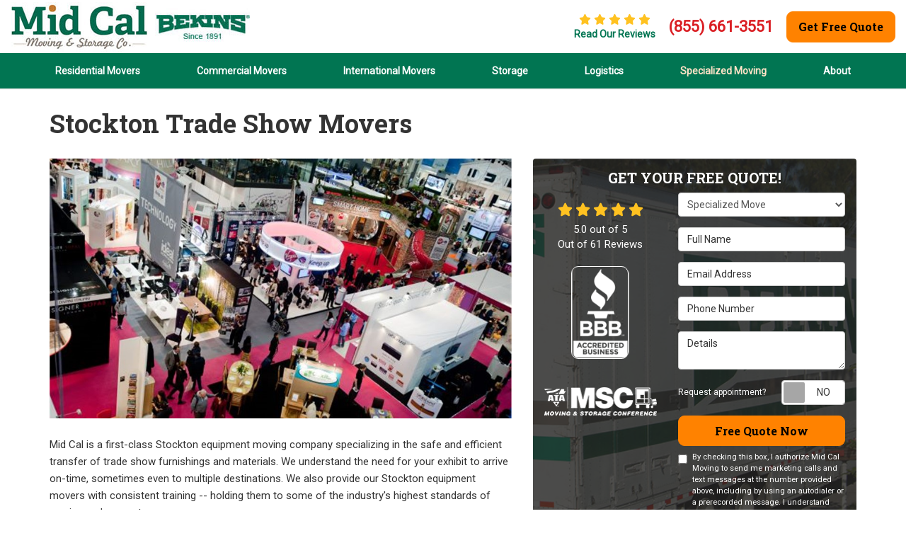

--- FILE ---
content_type: text/html; charset=utf-8
request_url: https://www.midcalmoving.com/specialized-moving/trade-show-movers/
body_size: 19465
content:
<!DOCTYPE html>
<html lang="en">
<head>
    
<meta charset="utf-8">

<title>Central California Trade Show Movers</title>
    <meta name="description" content="Stockton Trade Show Movers are dedicated to bringing you the best possible services available. Mid Cal Moving is your one stop shop for all things moving related. Get your FREE quote today!">
    <meta name="keywords" content="Mid Cal Moving , Stockton Equipment Movers, Stockton Equipment Moving Company, Equipment Movers in Stockton, Equipment Moving Company in Stockton">
<link rel="canonical" href="https://www.midcalmoving.com/specialized-moving/trade-show-movers/" />

    <meta property="og:title" content="Central California Trade Show Movers" />
    <meta itemprop="name" content="Central California Trade Show Movers" />
    <meta property="og:description" content="Stockton Trade Show Movers are dedicated to bringing you the best possible services available. Mid Cal Moving is your one stop shop for all things moving related. Get your FREE quote today!" />
    <meta itemprop="description" content="Stockton Trade Show Movers are dedicated to bringing you the best possible services available. Mid Cal Moving is your one stop shop for all things moving related. Get your FREE quote today!" />
    <meta property="og:image" content="https://cmsplatform.blob.core.windows.net/wwwmidcalmovingcom/logos/a9bbe209-ca5e-4772-8655-dadf091d06b5.jpg" />
    <meta itemprop="image" content="https://cmsplatform.blob.core.windows.net/wwwmidcalmovingcom/logos/a9bbe209-ca5e-4772-8655-dadf091d06b5.jpg" />
    <meta property="og:url" content="https://www.midcalmoving.com/specialized-moving/trade-show-movers/" />
    <meta property="og:type" content="article" />
    <meta property="twitter:card" content="summary" />
    <meta property="twitter:title" content="Central California Trade Show Movers" />
    <meta property="twitter:description" content="Stockton Trade Show Movers are dedicated to bringing you the best possible services available. Mid Cal Moving is your one stop shop for all things moving related. Get your FREE quote today!" />
    <meta property="twitter:image" content="https://cmsplatform.blob.core.windows.net/wwwmidcalmovingcom/logos/a9bbe209-ca5e-4772-8655-dadf091d06b5.jpg" />


<meta name="viewport" content="width=device-width, initial-scale=1.0">
<link href="https://fonts.googleapis.com/css2?family=Roboto&family=Roboto+Slab:wght@700&display=swap" rel="stylesheet">
<link rel="stylesheet" href="/css/bundle/bundle.ui.default.min.css?v=17.0.43.0" />
<link rel="shortcut icon" href="https://cmsplatform.blob.core.windows.net/wwwmidcalmovingcom/favicon/favicon.png?v=3:08%20PM">
<script defer src="https://kit.fontawesome.com/7b3b8fd08c.js" crossorigin="anonymous"></script>
<script defer src="https://kit.fontawesome.com/f060360607.js" crossorigin="anonymous"></script>
<script defer src="/js/bundle/bundle.ui.jquery.min.js?v=17.0.43.0"></script>
<script defer src="/js/bundle/bundle.ui.bootstrap.min.js?v=17.0.43.0"></script>
<script defer src="/js/bundle/bundle.ui.html2canvas.js?v=17.0.43.0"></script>
<script defer src="/js/bundle/bundle.ui.form.js?v=17.0.43.0"></script>
<script defer src="/js/bundle/bundle.ui.styling.min.js?v=17.0.43.0"></script>
<script defer src="https://www.google.com/recaptcha/enterprise.js?render=6LetOdQrAAAAAN91s1__1cBGp5czXTquq3uWWzzD"></script>

<script type="text/javascript">

  var _gaq = _gaq || [];
  _gaq.push(['_setAccount', 'UA-37883807-1']);
  _gaq.push(['_trackPageview']);

  (function() {
    var ga = document.createElement('script'); ga.type = 'text/javascript'; ga.async = true;
    ga.src = ('https:' == document.location.protocol ? 'https://ssl' : 'http://www') + '.google-analytics.com/ga.js';
    var s = document.getElementsByTagName('script')[0]; s.parentNode.insertBefore(ga, s);
  })();

</script>

<!—WordStream Google Tag Manager -->
<noscript><iframe src="//www.googletagmanager.com/ns.html?id=GTM-N7LDSVZ"
height="0" width="0" style="display:none;visibility:hidden"></iframe></noscript>
<script>(function(w,d,s,l,i){w[l]=w[l]||[];w[l].push({'gtm.start':
new Date().getTime(),event:'gtm.js'});var f=d.getElementsByTagName(s)[0],
j=d.createElement(s),dl=l!='dataLayer'?'&l='+l:'';j.async=true;j.src=
'//www.googletagmanager.com/gtm.js?id='+i+dl;f.parentNode.insertBefore(j,f);
})(window,document,'script','dataLayer','GTM-N7LDSVZ');</script>
<!-- End WordStream Google Tag Manager -->
 
<!-- Global site tag (gtag.js) - Google AdWords: 1007707107 -->
<script async src="https://www.googletagmanager.com/gtag/js?id=AW-1007707107"></script>
<script>
  window.dataLayer = window.dataLayer || [];
  function gtag(){dataLayer.push(arguments);}
  gtag('js', new Date());
 
  gtag('config', 'AW-1007707107');
</script>
 
<script>
  if(window.location.pathname == "/areas-served/sacramento/"){
    gtag('config', 'AW-1007707107/FX_CCK6TioQBEOPHweAD', {
      'phone_conversion_number': '(916) 694-1344'
    });
  }
  else{
    gtag('config', 'AW-1007707107/FX_CCK6TioQBEOPHweAD', {
      'phone_conversion_number': '(209) 214-6270'
    });
  }
</script>

<!-- Facebook Pixel Code -->
<script>
!function(f,b,e,v,n,t,s)
{if(f.fbq)return;n=f.fbq=function(){n.callMethod?
n.callMethod.apply(n,arguments):n.queue.push(arguments)};
if(!f._fbq)f._fbq=n;n.push=n;n.loaded=!0;n.version='2.0';
n.queue=[];t=b.createElement(e);t.async=!0;
t.src=v;s=b.getElementsByTagName(e)[0];
s.parentNode.insertBefore(t,s)}(window,document,'script',
'https://connect.facebook.net/en_US/fbevents.js');
fbq('init', '339071539977915'); 
fbq('track', 'PageView');
</script>
<noscript>
<img height="1" width="1" 
src="https://www.facebook.com/tr?id=339071539977915&ev=PageView
&noscript=1"/>
</noscript>
<!-- End Facebook Pixel Code -->
<!-- Google Tag Manager (R) --> <script> (function (w, d, s, l, i) { w[l] = w[l] || []; w[l].push({ 'gtm.start': new Date().getTime(), event: 'gtm.js' }); var f = d.getElementsByTagName(s)[0], j = d.createElement(s), dl = l != 'dataLayer' ? '&l=' + l : ''; j.async = true; j.src = 'https://www.googletagmanager.com/gtm.js?id=' + i + dl; f.parentNode.insertBefore(j, f); })(window, document, 'script', 'dataLayer', 'GTM-WSZMMQL');</script> <!-- End Google Tag Manager --><meta name="google-site-verification" content="iL71ReBnm3ylHdNWM4g7VpjmkKWlWVCX3B4bKOZ9lNc" />




     
</head>
<body>
    

    
<nav id="header" class="header navbar navbar-main keep-on-screen" role="navigation">
    <div class="container-fluid">
        <meta itemprop="priceRange" content="$$" />
        <meta itemprop="image" content="https://www.midcalmoving.com/img/logo.jpg" />
        <!-- Brand and toggle get grouped for better mobile display -->
        <button type="button" class="navflyout-toggle btn ">
            <span class="sr-only">Toggle navigation</span>
            <i class="fas fa-bars"></i>
        </button>

        <meta itemprop="name" content="Mid Cal Moving" />
        <a class="navbar-brand" itemprop="url" href="https://www.midcalmoving.com/">
            <img class="img-responsive" itemprop="logo" src="https://www.midcalmoving.com/img/logo.jpg" alt="Mid Cal Moving Logo" />
        </a>
        <div class="hd-agent hidden-sm hidden-xs">
            <a href="https://www.bekins.com/" target="_blank"><img class="img-responsive" src="/img/logo-bekins.jpg" alt="Bekins Logo"></a>
        </div>

        <div class="navbar-toolbar">
            <div class="header-reviews text-center hidden-xs">
                <span class="stars">
                    <i class="fas fa-star"></i>
                    <i class="fas fa-star"></i>
                    <i class="fas fa-star"></i>
                    <i class="fas fa-star"></i>
                    <i class="fas fa-star"></i>
                </span>
                <a class="read-more" href="/reviews/">Read Our Reviews</a>
            </div>
            <span class="navbar-phone-number hidden-xs gads-tracking-number" data-tracking-phone="(855) 780-0707">
                <span class="number">(855) 780-0707</span>
			</span>
            <a href="tel:(855) 780-0707" class="btn btn-primary btn-call gads-tracking-number-mobile" onclick="trackOutboundLink('Phone Call', 'Organic (Stockton Toll Free)', '(855) 780-0707');">
                <i class="text visible-xs-inline-block fas fa-phone"></i>
                <span class="text visible-xs-inline-block sr-only">Call</span>
            </a>
            <script>
    (async function () {
        try {
            await Promise.all([
                getPhoneDisplayRuleAsync(),
                getPhoneCallConversionAsync()
            ]);
        } catch (error) {
            console.error('Error in processing:', error);
        }
    })();

    async function getPhoneDisplayRuleAsync() {
        try {
            let phoneDisplayCookie = getCookie("phonedisplaynumber");
            if (phoneDisplayCookie) {
                console.log(phoneDisplayCookie);
                setPhoneDisplayNumber(phoneDisplayCookie);
            }

            const response = await fetch(`/phonedisplayrule/?path=${encodeURIComponent(window.location.pathname)}&query=${encodeURIComponent(window.location.search)}`, {
                headers: {
                    "X-Custom-Referer": ""
                }
            });
            if (!response.ok) {
                throw new Error('Network response was not ok');
            }

            const data = await response.json();

            if (data.phone !== "") {
                let gadsTrackingMobile = document.querySelectorAll('.gads-tracking-number-mobile');

                setPhoneDisplayNumber(data.phone);

                if (gadsTrackingMobile && gadsTrackingMobile.length > 0) {
                    gadsTrackingMobile.forEach((e) => {
                        e.setAttribute('href', 'tel:' + data.phone);
                        e.setAttribute('onclick', `trackOutboundLink(\'Phone Call\', \'${data.source}\', \'${data.phone}\');`);

                        const numberElement = e.querySelector('.number');
                        if (numberElement) {
                            numberElement.innerHTML = data.phone;
                        }
                    })
                }

                if (data.source.includes("PPC")) {
                    saveCookie("phonedisplaynumber", data.phone, null, "/");
                }
            }
        } catch (error) {
            console.error(error);
        }
    }

    async function getPhoneCallConversionAsync() {
        try {
            const response = await fetch(`/phonecall-conversion/?path=${encodeURIComponent(window.location.pathname)}&query=${encodeURIComponent(window.location.search)}`);
            if (!response.ok) {
                throw new Error('Network response was not ok');
            }
            const data = await response.text();
            if (data) {
                let script = document.querySelector('.phonecall-conversion-script')
                if (script) {
                    script.innerHTML = data;
                } else {
                    const parser = new DOMParser();
                    const doc = parser.parseFromString(data, 'text/html');

                    const newScript = document.createElement('script');
                    newScript.type = 'text/javascript';
                    newScript.textContent = doc.querySelector("script").textContent;

                    document.head.append(newScript);
                }
            }
        } catch (error) {
            console.error(error);
        }
    }

    function setPhoneDisplayNumber(number) {
        let gadsTracking = document.querySelectorAll('.gads-tracking-number');
        if (gadsTracking && gadsTracking.length > 0) {
            gadsTracking.forEach((e) => {
                e.setAttribute('data-tracking-phone', number);
                let innerSpan = e.children[0];
                if (innerSpan) {
                    innerSpan.innerText = number;
                }
            })
        }
    }

    function saveCookie(name, value, expires, path) {
        var today = new Date();
        today.setTime(today.getTime());
        if (expires) {
            expires = expires * 1000 * 60 * 60 * 24;
        }
        var expires_date = new Date(today.getTime() + (expires));
        document.cookie = name + '=' + escape(value) + ((expires) ? ';expires=' + expires_date.toUTCString() : '') + ';path=' + path + ';samesite=lax';
    }

    function getCookie(name) {
        var start = document.cookie.indexOf(name + '=');
        var len = start + name.length + 1;
        if ((!start) && (name != document.cookie.substring(0, name.length))) {
            return null;
        }
        if (start == -1) return null;
        var end = document.cookie.indexOf(';', len);
        if (end == -1) end = document.cookie.length;
        return unescape(document.cookie.substring(len, end));
    }
</script>
            
            <a href="#price-quote" class="btn btn-primary btn-quote scroll-to">Get Free Quote</a>
        </div>
        <!-- Collect the nav links and other content for toggling -->
    </div>
    <!-- /.container -->
    <div class="navbar-flyout ">
        <button type="button" class="btn mobile-nav-toggle">
            <span class="sr-only">Toggle navigation</span>
            &times;
        </button>
           
    <ul class="nav navbar-nav" role="menubar">
            <li class="dropdown  " role="presentation">
                <a href=/residential-movers/ class="dropdown-toggle aMain" role="button" aria-expanded=false  >Residential Movers</a>
                    <ul class='dropdown-menu' role='menu'>
                            <li role="presentation"><a href="/residential-movers/local-movers/" role="menuitem"  >Local Movers</a></li>
                            <li role="presentation"><a href="/residential-movers/long-distance-movers/" role="menuitem"  >Long Distance Movers</a></li>
                            <li role="presentation"><a href="/residential-movers/apartment-movers/" role="menuitem"  >Apartment Movers</a></li>
                            <li role="presentation"><a href="/residential-movers/senior-moving/" role="menuitem"  >Senior Moving</a></li>
                            <li role="presentation"><a href="/residential-movers/full-service-moving/" role="menuitem"  >Full Service Moving</a></li>
                            <li role="presentation"><a href="/residential-movers/household-movers/" role="menuitem"  >Household Movers</a></li>
                            <li role="presentation"><a href="/residential-movers/interstate-movers/" role="menuitem"  >Interstate Movers</a></li>
                            <li role="presentation"><a href="/residential-movers/intrastate-movers/" role="menuitem"  >Intrastate Movers</a></li>
                            <li role="presentation"><a href="/residential-movers/military-movers/" role="menuitem"  >Military Movers</a></li>
                    </ul>
            </li>
            <li class="dropdown  " role="presentation">
                <a href=/commercial-movers/ class="dropdown-toggle aMain" role="button" aria-expanded=false  >Commercial Movers</a>
                    <ul class='dropdown-menu' role='menu'>
                            <li role="presentation"><a href="/commercial-movers/office-moving/" role="menuitem"  >Office Moving</a></li>
                            <li role="presentation"><a href="/commercial-movers/business-relocation/" role="menuitem"  >Business Relocation</a></li>
                            <li role="presentation"><a href="/commercial-movers/corporate-relocation/" role="menuitem"  >Corporate Relocation</a></li>
                            <li role="presentation"><a href="/commercial-movers/local-delivery/" role="menuitem"  >Local Delivery</a></li>
                            <li role="presentation"><a href="/commercial-movers/school-movers/" role="menuitem"  >School Movers</a></li>
                    </ul>
            </li>
            <li class="  " role="presentation">
                <a href=/international-movers/ class=" aMain" role="button"   >International Movers</a>
            </li>
            <li class="dropdown  " role="presentation">
                <a href=/storage/ class="dropdown-toggle aMain" role="button" aria-expanded=false  >Storage</a>
                    <ul class='dropdown-menu' role='menu'>
                            <li role="presentation"><a href="/storage/household-storage/" role="menuitem"  >Household Storage</a></li>
                            <li role="presentation"><a href="/storage/short-term-storage/" role="menuitem"  >Short Term Storage</a></li>
                            <li role="presentation"><a href="/storage/long-term-storage/" role="menuitem"  >Long Term Storage</a></li>
                            <li role="presentation"><a href="/storage/commercial-storage/" role="menuitem"  >Commercial Storage</a></li>
                    </ul>
            </li>
            <li class="dropdown  " role="presentation">
                <a href=/logistics/ class="dropdown-toggle aMain" role="button" aria-expanded=false  >Logistics</a>
                    <ul class='dropdown-menu' role='menu'>
                            <li role="presentation"><a href="/logistics/last-mile-delivery/" role="menuitem"  >Last Mile Delivery</a></li>
                            <li role="presentation"><a href="/logistics/home-delivery/" role="menuitem"  >Home Delivery</a></li>
                    </ul>
            </li>
            <li class="dropdown  " role="presentation">
                <a href=/specialized-moving/ class="dropdown-toggle aMain" role="button" aria-expanded=false  >Specialized Moving</a>
                    <ul class='dropdown-menu' role='menu'>
                            <li role="presentation"><a href="/specialized-moving/equipment-moving/" role="menuitem"  >Equipment Moving</a></li>
                            <li role="presentation"><a href="/specialized-moving/" role="menuitem"  >Furniture Moving</a></li>
                            <li role="presentation"><a href="/specialized-moving/appliance-movers/" role="menuitem"  >Appliance Movers</a></li>
                            <li role="presentation"><a href="/specialized-moving/crating-and-rigging/" role="menuitem"  >Crating &amp; Rigging</a></li>
                            <li role="presentation"><a href="/specialized-moving/trade-show-movers/" role="menuitem"  >Trade Show Movers</a></li>
                    </ul>
            </li>
            <li class="dropdown  " role="presentation">
                <a href=/about-us/ class="dropdown-toggle aMain" role="button" aria-expanded=false  >About</a>
                    <ul class='dropdown-menu' role='menu'>
                            <li role="presentation"><a href="/blog/" role="menuitem"  >Blog</a></li>
                            <li role="presentation"><a href="/faq/" role="menuitem"  >FAQs</a></li>
                            <li role="presentation"><a href="/offers/" role="menuitem"  >Offers</a></li>
                            <li role="presentation"><a href="/reviews/" role="menuitem"  >Reviews</a></li>
                            <li role="presentation"><a href="/careers/" role="menuitem"  >Careers</a></li>
                            <li role="presentation"><a href="/contact-us/" role="menuitem"  >Contact Us</a></li>
                            <li role="presentation"><a href="/areas-served/" role="menuitem"  >Areas Served</a></li>
                    </ul>
            </li>
    </ul>

    </div>
    <!-- /.navbar-collapse -->
</nav>

<a href="#price-quote" class="btn btn-primary btn-quote-ft-mobile scroll-to showme">Free Quote</a>

    <div class="container">
        <div class="page-header">
            

                <h1>Stockton Trade Show Movers</h1>

        </div>
    </div>

    <div class="container container-page">
        <div class="row">
            <div class="col-md-7 format-page">
                

    <div class="page-gallery">
        <div class="row mb-2">
                <div class="col-xs-12">
                    <div class="page-gallery-thumbnail page-gallery-hero">
            <a href="https://cmsplatform.blob.core.windows.net/wwwmidcalmovingcom/gallery/original/ebd08a42-aeeb-4cf7-965f-a37810ec553f.jpg" data-bsgallery="Trade Show Movers" data-galleryid="789172765184801" data-itemid="789172765184801-789172765184754" data-description="" data-gallerytype="image" data-thumb-src="https://cmsplatform.blob.core.windows.net/wwwmidcalmovingcom/gallery/thumbs/ebd08a42-aeeb-4cf7-965f-a37810ec553f.jpg" data-backdrop="static">
                <img class="lazyload" src="/img/ph-rectangle.png" data-src="https://cmsplatform.blob.core.windows.net/wwwmidcalmovingcom/gallery/medium/ebd08a42-aeeb-4cf7-965f-a37810ec553f.jpg" alt="Trade Show Movers Photo 1" />
                <div class="label-overlay">
                </div>
            </a>
                    </div>
                </div>
            


        </div>
    </div>

<div class="bs-gallery" data-galleryid="789172765184801">
    <div class="modal">
        <div class="modal-dialog">
            <a href="#" data-toggle="collapse" data-target=".modal-dock" aria-expanded="false" aria-controls="modal-dock" class="modal-dock-overlay">
                <span class="sr-only">Enlarge Image</span>
            </a>
            <div class="row modal-row">
                <div class="col-md-9 modal-col modal-col-canvas">
                    <div class="modal-canvas-body">
                        <div class="overlay-label"></div>
                        <a href="#" class="btn btn-close" data-dismiss="modal" aria-hidden="true">
                            <span class="sr-only">Close</span>
                            <i class="fal fa-times" aria-hidden="true"></i>
                        </a>
                        <div class="modal-canvas">
                            <div class="modal-media">
                                <span class="modal-media-helper"></span>
                            </div>
                        </div>
                        <div class="modal-controls">
                            <button type="button" class="btn btn-link btn-prev">
                                <span class="sr-only">Previous Image</span>
                                <i class="fal fa-chevron-left fa-fw"></i>
                            </button>
                            <button type="button" class="btn btn-link btn-thumbnails" data-toggle="collapse" data-target=".modal-dock" aria-expanded="false" aria-controls="modal-dock">
                                <span class="sr-only">All Images</span>
                                <i class="fas fa-th fa-fw"></i>
                            </button>
                            <button type="button" class="btn btn-link btn-next">
                                <span class="sr-only">Next Image</span>
                                <i class="fal fa-chevron-right fa-fw"></i>
                            </button>
                            <span class="media-count"><span class="current-count count">1</span><small class="text-muted count">of</small><span class="total-count count">1</span></span>
                        </div>
                        <div class="modal-dock collapse">
                            <div class="dock-title">
                                <button type="button" class="btn btn-link btn-close" data-toggle="collapse" data-target=".modal-dock" aria-expanded="false" aria-controls="modal-dock">
                                    <span class="sr-only">Close</span>
                                    <i class="fal fa-times" aria-hidden="true"></i>
                                </button>
                                <span class="gallery-label gallery-title ellipsis"></span>
                            </div>
                            <div class="modal-thumbnails">
                            </div>
                        </div>
                    </div>
                    <!-- /.modal-canvas -->
                </div>
                <!-- /.col-md-8 -->

                <div class="col-md-3 modal-col modal-col-content">
                    <div class="modal-content">
                        <span class="gallery-label gallery-title"></span>
                        <a class="original-img-link" href="#" target="_blank">
                            View Original Image
                            <i class="fas fa-external-link mr-2-left"></i>
                        </a>
                        <p class="modal-title"></p>
                        <p class="modal-caption"></p>
                    </div>
                    <div class="bs-gallery-btn-group-share">
                        <p class="gallery-label">Share This</p>
                        <a class="btn btn-link" href="https://www.facebook.com/sharer/sharer.php?u=https%3a%2f%2fwww.midcalmoving.com%2fspecialized-moving%2ftrade-show-movers%2f" target="_blank">
                            <span class="sr-only">Facebook</span>
                            <i class="fab fa-facebook-f fa-fw"></i>
                        </a>
                        <a class="btn btn-link" href="https://twitter.com/home?status=Thought%20you%20might%20like%20this https%3a%2f%2fwww.midcalmoving.com%2fspecialized-moving%2ftrade-show-movers%2f" target="_blank">
                            <span class="sr-only">Twitter</span>
                            <i class="fa-brands fa-x-twitter fa-fw"></i>
                        </a>
                        <a class="btn btn-link" href="https://www.linkedin.com/shareArticle?mini=true&url=https%3a%2f%2fwww.midcalmoving.com%2fspecialized-moving%2ftrade-show-movers%2f" target="_blank">
                            <span class="sr-only">LinkedIn</span>
                            <i class="fab fa-linkedin-in fa-fw"></i>
                        </a>
                        <a class="btn btn-link" href="https://pinterest.com/pin/create/button/?url=https%3a%2f%2fwww.midcalmoving.com%2fspecialized-moving%2ftrade-show-movers%2f&media=#MEDIA#" target="_blank">
                            <span class="sr-only">Pinterest</span>
                            <i class="fab fa-pinterest-p fa-fw"></i>
                        </a>
                        <a class="btn btn-link" href="mailto:?subject=Thought%20you%20might%20like%20this%20from Mid%20Cal%20Moving%20&body=Check%20this%20out%20from Mid%20Cal%20Moving https%3a%2f%2fwww.midcalmoving.com%2fspecialized-moving%2ftrade-show-movers%2f" target="_blank">
                            <span class="sr-only">Email</span>
                            <i class="fas fa-envelope fa-fw"></i>
                        </a>
                    </div>
                    <!-- /.modal-content -->
                </div>
                <!-- /.col-md-4 -->

            </div>
            <!-- /.row -->
        </div>
        <!-- /.modal-dialog -->
    </div>
</div>

<script defer src="/js/bundle/bundle.ui.gallery.min.js?v=17.0.43.0"></script>
                
                


                <div class="page-content">
                    


<p>Mid Cal is a first-class Stockton equipment moving company specializing in the safe and efficient transfer of trade show furnishings and materials. We understand the need for your exhibit to arrive on-time, sometimes even to multiple destinations. We also provide our Stockton equipment movers with consistent training -- holding them to some of the industry's highest standards of service and support.</p> <h2>Stockton Trade Show Moving Company</h2> <p>The pros at Mid Cal Moving &amp; Storage can provide more than just trade show transportation services. We also handle installation, setup, and even the ongoing storage of your belongings. Throughout the process, you will also receive assistance, guidance and support from a Move Coordinator who understands the impact your trade show has on attendees. Your Move Coordinator will act as a trusted source of information and direction throughout every stage of the project. As a BBB-accredited business with an &quot;A+&quot; rating, we wouldn't have it any other way.</p> <p>For more information on Mid Cal Moving and the Stockton equipment moving services we offer, call us today or fill out the Quick Quote form above for your no obligation estimate.</p>
                </div>

                

                

            </div>
            <div class="col-md-5 sticky-sidebar">
                    <div id="quote-form" class="quote-form panel panel-quote-form ">
    <div class="panel-body">
        <div class="section-header text-center">
            
<p class="h2">Get Your Free Quote!</p>

        </div>
        <div class="row">
            <div class="col-sm-7 col-sm-push-5">
                
<form id="price-quote" action="/thank-you/quote-thank-you/" method="post" role="form">

            <div class="form-group">
                <label for="service" class="sr-only">Service Type</label>
                <select id="service" name="service" class="form-control">
                    <option value="">Service Type</option>
<option value="Residential Move" >Residential Move</option><option value="Commercial Move" >Commercial Move</option><option value="International Move" >International Move</option><option value="Specialized Move" selected="selected">Specialized Move</option><option value="Logistics" >Logistics</option><option value="Storage" >Storage</option><option value="International Move" >International Move</option>                </select>
            </div>
    <div class="optional-hide residential-group international-group">
        <div class="form-group">
            <label for="size" class="sr-only">Move Size</label>
            <select id="size" name="size" class="form-control">
                <option value="" selected="selected">Move Size</option>
                    <option value="Single Room">Single Room</option>
                    <option value="Studio">Studio</option>
                    <option value="1 Bdrm Apt.">1 Bdrm Apt.</option>
                    <option value="2 Bdrm Apt.">2 Bdrm Apt.</option>
                    <option value="3&#x2B; Bdrm Apt.">3&#x2B; Bdrm Apt.</option>
                    <option value="1 Bdrm House">1 Bdrm House</option>
                    <option value="2 Bdrm House">2 Bdrm House</option>
                    <option value="3 Bdrm House">3 Bdrm House</option>
                    <option value="4&#x2B; Bdrm House">4&#x2B; Bdrm House</option>
            </select>
        </div>
        <div class="form-group">
            <label for="movedateraw" class="sr-only">Move Date</label>
            <input id="movedateraw" name="movedateraw" class="input datepicker form-control select-date" data-date-format="mm/dd/yy" type="text" placeholder="Move Date" data-action-field="movedateraw" data-time-field="">
        </div>
        <div class="form-group">
            <label for="address" class="sr-only">Move From Address</label>
            <input id="address" name="address" class="form-control" type="text" placeholder="Move From Address" autocomplete="none">
            <input id="g-address1" name="address1" type="hidden" autocomplete="none" />
            <input id="g-address2" name="address2" type="hidden" autocomplete="none" />
            <input id="g-city" name="city" type="hidden" autocomplete="none" />
            <input id="g-neighborhood" name="neighborhood" type="hidden" autocomplete="none" />
            <input id="g-fromcity" name="fromcity" type="hidden" autocomplete="none" />
            <input id="g-state" name="state" type="hidden" autocomplete="none" />
            <input id="g-fromstate" name="fromstate" type="hidden" autocomplete="none" />
            <input id="g-zip" name="zip" type="hidden" autocomplete="none" />
            <input id="g-fromzip" name="fromzip" type="hidden" autocomplete="none" />
            <input id="g-county" name="county" type="hidden" autocomplete="none" />
            <input id="g-country" name="country" type="hidden" autocomplete="none" />
            <input id="g-latitude" name="latitude" type="hidden" autocomplete="none" />
            <input id="g-longitude" name="longitude" type="hidden" autocomplete="none" />
        </div>
    </div>


    <div class="form-group optional-hide residential-group">
        <label for="zip" class="sr-only">Move To Zip</label>
        <input id="zip" name="zipfield" class="form-control" type="text" placeholder="Move To Zip" maxlength="50" autocomplete="none">
        <input id="g-tocity" name="tocity" type="hidden" autocomplete="none" />
        <input id="g-tostate" name="tostate" type="hidden" autocomplete="none" />
        <input id="g-tozip" name="tozip" type="hidden" autocomplete="none" />
        <input id="g-tocountry" name="tocountry" type="hidden" autocomplete="none" />
    </div>

    <div class="form-group optional-hide international-group">
        <label for="tocountry" class="sr-only">What Country Are You Moving To?</label>
        <select id="tocountry" name="tocountry" class="form-control">
            <option value="" selected="selected">Move To Country</option>
                <option value="United States">United States</option>
                <option value="United Kingdom">United Kingdom</option>
                <option value="Afghanistan">Afghanistan</option>
                <option value="Albania">Albania</option>
                <option value="Algeria">Algeria</option>
                <option value="American Samoa">American Samoa</option>
                <option value="Andorra">Andorra</option>
                <option value="Angola">Angola</option>
                <option value="Anguilla">Anguilla</option>
                <option value="Antarctica">Antarctica</option>
                <option value="Antigua and Barbuda">Antigua and Barbuda</option>
                <option value="Argentina">Argentina</option>
                <option value="Armenia">Armenia</option>
                <option value="Aruba">Aruba</option>
                <option value="Australia">Australia</option>
                <option value="Austria">Austria</option>
                <option value="Azerbaijan">Azerbaijan</option>
                <option value="Bahamas">Bahamas</option>
                <option value="Bahrain">Bahrain</option>
                <option value="Bangladesh">Bangladesh</option>
                <option value="Barbados">Barbados</option>
                <option value="Belarus">Belarus</option>
                <option value="Belgium">Belgium</option>
                <option value="Belize">Belize</option>
                <option value="Benin">Benin</option>
                <option value="Bermuda">Bermuda</option>
                <option value="Bhutan">Bhutan</option>
                <option value="Bolivia">Bolivia</option>
                <option value="Bosnia and Herzegovina">Bosnia and Herzegovina</option>
                <option value="Botswana">Botswana</option>
                <option value="Bouvet Island">Bouvet Island</option>
                <option value="Brazil">Brazil</option>
                <option value="British Indian Ocean Territory">British Indian Ocean Territory</option>
                <option value="Brunei Darussalam">Brunei Darussalam</option>
                <option value="Bulgaria">Bulgaria</option>
                <option value="Burkina Faso">Burkina Faso</option>
                <option value="Burundi">Burundi</option>
                <option value="Cambodia">Cambodia</option>
                <option value="Cameroon">Cameroon</option>
                <option value="Canada">Canada</option>
                <option value="Cape Verde">Cape Verde</option>
                <option value="Cayman Islands">Cayman Islands</option>
                <option value="Central African Republic">Central African Republic</option>
                <option value="Chad">Chad</option>
                <option value="Chile">Chile</option>
                <option value="China">China</option>
                <option value="Christmas Island">Christmas Island</option>
                <option value="Cocos (Keeling) Islands">Cocos (Keeling) Islands</option>
                <option value="Colombia">Colombia</option>
                <option value="Comoros">Comoros</option>
                <option value="Congo">Congo</option>
                <option value="Congo, The Democratic Republic of The">Congo, The Democratic Republic of The</option>
                <option value="Cook Islands">Cook Islands</option>
                <option value="Costa Rica">Costa Rica</option>
                <option value="Cote D&#x27;ivoire">Cote D&#x27;ivoire</option>
                <option value="Croatia">Croatia</option>
                <option value="Cuba">Cuba</option>
                <option value="Cyprus">Cyprus</option>
                <option value="Czech Republic">Czech Republic</option>
                <option value="Denmark">Denmark</option>
                <option value="Djibouti">Djibouti</option>
                <option value="Dominica">Dominica</option>
                <option value="Dominican Republic">Dominican Republic</option>
                <option value="Ecuador">Ecuador</option>
                <option value="Egypt">Egypt</option>
                <option value="El Salvador">El Salvador</option>
                <option value="Equatorial Guinea">Equatorial Guinea</option>
                <option value="Eritrea">Eritrea</option>
                <option value="Estonia">Estonia</option>
                <option value="Ethiopia">Ethiopia</option>
                <option value="Falkland Islands (Malvinas)">Falkland Islands (Malvinas)</option>
                <option value="Faroe Islands">Faroe Islands</option>
                <option value="Fiji">Fiji</option>
                <option value="Finland">Finland</option>
                <option value="France">France</option>
                <option value="French Guiana">French Guiana</option>
                <option value="French Polynesia">French Polynesia</option>
                <option value="French Southern Territories">French Southern Territories</option>
                <option value="Gabon">Gabon</option>
                <option value="Gambia">Gambia</option>
                <option value="Georgia">Georgia</option>
                <option value="Germany">Germany</option>
                <option value="Ghana">Ghana</option>
                <option value="Gibraltar">Gibraltar</option>
                <option value="Greece">Greece</option>
                <option value="Greenland">Greenland</option>
                <option value="Grenada">Grenada</option>
                <option value="Guadeloupe">Guadeloupe</option>
                <option value="Guam">Guam</option>
                <option value="Guatemala">Guatemala</option>
                <option value="Guinea">Guinea</option>
                <option value="Guinea-bissau">Guinea-bissau</option>
                <option value="Guyana">Guyana</option>
                <option value="Haiti">Haiti</option>
                <option value="Heard Island and Mcdonald Islands">Heard Island and Mcdonald Islands</option>
                <option value="Holy See (Vatican City State)">Holy See (Vatican City State)</option>
                <option value="Honduras">Honduras</option>
                <option value="Hong Kong">Hong Kong</option>
                <option value="Hungary">Hungary</option>
                <option value="Iceland">Iceland</option>
                <option value="India">India</option>
                <option value="Indonesia">Indonesia</option>
                <option value="Iran, Islamic Republic of">Iran, Islamic Republic of</option>
                <option value="Iraq">Iraq</option>
                <option value="Ireland">Ireland</option>
                <option value="Israel">Israel</option>
                <option value="Italy">Italy</option>
                <option value="Jamaica">Jamaica</option>
                <option value="Japan">Japan</option>
                <option value="Jordan">Jordan</option>
                <option value="Kazakhstan">Kazakhstan</option>
                <option value="Kenya">Kenya</option>
                <option value="Kiribati">Kiribati</option>
                <option value="Korea, Republic of">Korea, Republic of</option>
                <option value="Kuwait">Kuwait</option>
                <option value="Kyrgyzstan">Kyrgyzstan</option>
                <option value="Lao People&#x27;s Democratic Republic">Lao People&#x27;s Democratic Republic</option>
                <option value="Latvia">Latvia</option>
                <option value="Lebanon">Lebanon</option>
                <option value="Lesotho">Lesotho</option>
                <option value="Liberia">Liberia</option>
                <option value="Libyan Arab Jamahiriya">Libyan Arab Jamahiriya</option>
                <option value="Liechtenstein">Liechtenstein</option>
                <option value="Lithuania">Lithuania</option>
                <option value="Luxembourg">Luxembourg</option>
                <option value="Macao">Macao</option>
                <option value="Macedonia, The Former Yugoslav Republic of">Macedonia, The Former Yugoslav Republic of</option>
                <option value="Madagascar">Madagascar</option>
                <option value="Malawi">Malawi</option>
                <option value="Malaysia">Malaysia</option>
                <option value="Maldives">Maldives</option>
                <option value="Mali">Mali</option>
                <option value="Malta">Malta</option>
                <option value="Marshall Islands">Marshall Islands</option>
                <option value="Martinique">Martinique</option>
                <option value="Mauritania">Mauritania</option>
                <option value="Mauritius">Mauritius</option>
                <option value="Mayotte">Mayotte</option>
                <option value="Mexico">Mexico</option>
                <option value="Micronesia, Federated States of">Micronesia, Federated States of</option>
                <option value="Moldova, Republic of">Moldova, Republic of</option>
                <option value="Monaco">Monaco</option>
                <option value="Mongolia">Mongolia</option>
                <option value="Montserrat">Montserrat</option>
                <option value="Morocco">Morocco</option>
                <option value="Mozambique">Mozambique</option>
                <option value="Myanmar">Myanmar</option>
                <option value="Namibia">Namibia</option>
                <option value="Nauru">Nauru</option>
                <option value="Nepal">Nepal</option>
                <option value="Netherlands">Netherlands</option>
                <option value="Netherlands Antilles">Netherlands Antilles</option>
                <option value="New Caledonia">New Caledonia</option>
                <option value="New Zealand">New Zealand</option>
                <option value="Nicaragua">Nicaragua</option>
                <option value="Niger">Niger</option>
                <option value="Nigeria">Nigeria</option>
                <option value="Niue">Niue</option>
                <option value="Norfolk Island">Norfolk Island</option>
                <option value="Northern Mariana Islands">Northern Mariana Islands</option>
                <option value="Norway">Norway</option>
                <option value="Oman">Oman</option>
                <option value="Pakistan">Pakistan</option>
                <option value="Palau">Palau</option>
                <option value="Palestinian Territory, Occupied">Palestinian Territory, Occupied</option>
                <option value="Panama">Panama</option>
                <option value="Papua New Guinea">Papua New Guinea</option>
                <option value="Paraguay">Paraguay</option>
                <option value="Peru">Peru</option>
                <option value="Philippines">Philippines</option>
                <option value="Pitcairn">Pitcairn</option>
                <option value="Poland">Poland</option>
                <option value="Portugal">Portugal</option>
                <option value="Puerto Rico">Puerto Rico</option>
                <option value="Qatar">Qatar</option>
                <option value="Reunion">Reunion</option>
                <option value="Romania">Romania</option>
                <option value="Russian Federation">Russian Federation</option>
                <option value="Rwanda">Rwanda</option>
                <option value="Saint Helena">Saint Helena</option>
                <option value="Saint Kitts and Nevis">Saint Kitts and Nevis</option>
                <option value="Saint Lucia">Saint Lucia</option>
                <option value="Saint Pierre and Miquelon">Saint Pierre and Miquelon</option>
                <option value="Saint Vincent and The Grenadines">Saint Vincent and The Grenadines</option>
                <option value="Samoa">Samoa</option>
                <option value="San Marino">San Marino</option>
                <option value="Sao Tome and Principe">Sao Tome and Principe</option>
                <option value="Saudi Arabia">Saudi Arabia</option>
                <option value="Senegal">Senegal</option>
                <option value="Serbia and Montenegro">Serbia and Montenegro</option>
                <option value="Seychelles">Seychelles</option>
                <option value="Sierra Leone">Sierra Leone</option>
                <option value="Singapore">Singapore</option>
                <option value="Slovakia">Slovakia</option>
                <option value="Slovenia">Slovenia</option>
                <option value="Solomon Islands">Solomon Islands</option>
                <option value="Somalia">Somalia</option>
                <option value="South Africa">South Africa</option>
                <option value="South Georgia and The South Sandwich Islands">South Georgia and The South Sandwich Islands</option>
                <option value="Spain">Spain</option>
                <option value="Sri Lanka">Sri Lanka</option>
                <option value="Sudan">Sudan</option>
                <option value="Suriname">Suriname</option>
                <option value="Svalbard and Jan Mayen">Svalbard and Jan Mayen</option>
                <option value="Swaziland">Swaziland</option>
                <option value="Sweden">Sweden</option>
                <option value="Switzerland">Switzerland</option>
                <option value="Syrian Arab Republic">Syrian Arab Republic</option>
                <option value="Taiwan, Province of China">Taiwan, Province of China</option>
                <option value="Tajikistan">Tajikistan</option>
                <option value="Tanzania, United Republic of">Tanzania, United Republic of</option>
                <option value="Thailand">Thailand</option>
                <option value="Timor-leste">Timor-leste</option>
                <option value="Togo">Togo</option>
                <option value="Tokelau">Tokelau</option>
                <option value="Tonga">Tonga</option>
                <option value="Trinidad and Tobago">Trinidad and Tobago</option>
                <option value="Tunisia">Tunisia</option>
                <option value="Turkey">Turkey</option>
                <option value="Turkmenistan">Turkmenistan</option>
                <option value="Turks and Caicos Islands">Turks and Caicos Islands</option>
                <option value="Tuvalu">Tuvalu</option>
                <option value="Uganda">Uganda</option>
                <option value="Ukraine">Ukraine</option>
                <option value="United Arab Emirates">United Arab Emirates</option>
                <option value="United States Minor Outlying Islands">United States Minor Outlying Islands</option>
                <option value="Uruguay">Uruguay</option>
                <option value="Uzbekistan">Uzbekistan</option>
                <option value="Vanuatu">Vanuatu</option>
                <option value="Venezuela">Venezuela</option>
                <option value="Viet Nam">Viet Nam</option>
                <option value="Virgin Islands, British">Virgin Islands, British</option>
                <option value="Virgin Islands, U.S.">Virgin Islands, U.S.</option>
                <option value="Wallis and Futuna">Wallis and Futuna</option>
                <option value="Western Sahara">Western Sahara</option>
                <option value="Yemen">Yemen</option>
                <option value="Zambia">Zambia</option>
                <option value="Zimbabwe">Zimbabwe</option>
        </select>
    </div>

    <div class="form-group">
        <label for="name" class="sr-only">Full Name</label>
        <input id="name" aria-labelledby="name" name="name" class="form-control" type="text" placeholder="Full Name" maxlength="50">
    </div>
    <div class="form-group">
        <label for="email" class="sr-only">Email Address</label>
        <input id="email" aria-labelledby="email" name="email" class="form-control" type="email" placeholder="Email Address" maxlength="50">
    </div>
    <div class="form-group">
        <label for="phone" class="sr-only">Phone Number</label>
        <input id="phone" aria-labelledby="phone" name="phone" class="form-control" type="tel" placeholder="Phone Number" maxlength="14">
    </div>
    <div class="form-group">
        <label for="details" class="sr-only">Details</label>
        <textarea id="details" aria-labelledby="details" name="details" class="form-control" placeholder="Details" rows="2" maxlength="3000"></textarea>
    </div>

        <div class="row form-switch form-group">
    <div class="col-xs-7 label-text">
        <p>Request appointment?</p>
    </div>
    <div class="col-xs-5">
        <div class="onoffswitch">
            <button class="onoffswitch-toggle collapsed" type="button">
                <span class="onoffswitch-inner"></span>
                <span class="onoffswitch-switch"></span>
                <span class="sr-only">Request appointment?</span>
            </button>
        </div>
    </div>
</div>
<div id="collapse-app-set" class="collapse" aria-expanded="false">
    <input type="hidden" id="hardappointment" name="hardappointment" value="false" autocomplete="off" />
    <div id="soft-appointment-section" class="">
        <div class="row">
            <div class="col-md-6">
                <div class="form-group">
                    <label for="apptdateraw" class="sr-only">What day works best for you?</label>
                    <input id="apptdateraw" name="apptdateraw" class="input datepicker form-control select-date" data-date-format="mm/dd/yy" type="text" placeholder="Date"
                           data-action-field="apptdateraw" data-time-field="appttime">
                </div>
            </div>
            <div class="col-md-6">
                <div class="form-group">
                    <label for="appttime" class="sr-only">What time works best for you?</label>
                    <select id="appttime" name="appttime" class="form-control">
                        <option value="" selected="selected">Time</option>
                            <option value="Early Morning">Early Morning</option>
                            <option value="Morning">Morning </option>
                            <option value="Noon">Noon</option>
                            <option value="Afternoon">Afternoon</option>
                            <option value="Early Evening">Early Evening</option>
                            <option value="Evening">Evening</option>
                    </select>
                </div>
            </div>
        </div>
    </div>
</div>

    

    

    <input type="hidden" name="offername" value="" />
    <input type="hidden" name="setappointment" value="false" autocomplete="off">
    <input id="price-quote-type" name="type" type="hidden" value="Quote">
    <input id="quoteToken" name="quoteToken" type="hidden" value="" />
    <input type="hidden" name="form" value="mover" />
    <label for="check" hidden>Check</label>
    <input id="check" name="spamCheck" class="covered" value="" />
    <button id="price-quote-submit" class="btn btn-lg btn-block btn-primary submit-form" type="button">
        Free Quote Now
    </button>
    
    <div class="mt-2 small hp-disclaimer-message form-group checkbox">
        <label for="agree">
                <input type="checkbox" id="agree" name="agree" value="true">

            By checking this box, I authorize Mid Cal Moving to send me marketing calls and text messages at the number provided above, including by using an autodialer or a prerecorded message. I understand that I am not required to give this authorization as a condition of doing business with Mid Cal Moving. By checking this box, I am also agreeing to Mid Cal Moving's <a target='_blank' rel='noopener' href='/terms/'>Terms of Use</a> and <a target='_blank' rel='noopener' href='/privacy-policy/'>Privacy Policy</a>.
            <input type="hidden" id="consentmessage" name="consentmessage" value="By checking this box, I authorize Mid Cal Moving to send me marketing calls and text messages at the number provided above, including by using an autodialer or a prerecorded message. I understand that I am not required to give this authorization as a condition of doing business with Mid Cal Moving. By checking this box, I am also agreeing to Mid Cal Moving&#x27;s &lt;a target=&#x27;_blank&#x27; rel=&#x27;noopener&#x27; href=&#x27;/terms/&#x27;&gt;Terms of Use&lt;/a&gt; and &lt;a target=&#x27;_blank&#x27; rel=&#x27;noopener&#x27; href=&#x27;/privacy-policy/&#x27;&gt;Privacy Policy&lt;/a&gt;." />
        </label>
    </div>

</form>
            </div>
            <!-- /col -->
            <div class="col-sm-5 col-sm-pull-7 credibility text-center">
                <div class="item">
                    <div class="aggregate-reviews">
    <div class="aggregate-reviews">
</div>
</div>
                </div>
                <div class="item">
    <img class="img-responsive center-block" src="/img/page/logo-bbb.png" alt="Better Business Bureau">
</div>
<a class="item" href="https://www.trucking.org/moving-storage-conference" target="_blank">
    <img class="img-responsive center-block" src="/img/home/logo-msc.png" alt="MSC">
</a>
            </div>
            <!-- /col -->
        </div>
        <!-- /row -->
    </div>
</div>
<!-- /.quote-form -->

<script defer src="/js/bundle/bundle.ui.quote.min.js?v=17.0.43.0"></script>
                
   <div class="panel panel-default panel-latest-review">
       <div class="panel-body p-4">
            <span class="rating" title="5 Stars">
                <span class='fas fa-star fa-lg'></span> <span class='fas fa-star fa-lg'></span> <span class='fas fa-star fa-lg'></span> <span class='fas fa-star fa-lg'></span> <span class='fas fa-star fa-lg'></span> 
            </span>
        </div>
        
        <p class="h4 mt-0 mb-1">Excellent Service!</p>
        <p class="review-body"><i class="fas fa-quote-left"></i>This was a big move for us and the movers did a fabulous job!  Very nice, professional and very accommodating.  Highly recommend!<i class="fas fa-quote-right"></i></p>
        <span class="review-author">Julie M.</span>
        <p class="link-reviews"><a href="/reviews/">Read all reviews</a></p>
    </div>

                

                

                
                
            </div>
        </div>
    </div>

    


            <div class="breadcrumbs">
                <div class="container">
                    <ol class="breadcrumb" itemscope itemtype="http://schema.org/BreadcrumbList">
                        <li itemprop="itemListElement" itemscope itemtype="http://schema.org/ListItem">
                            <a itemprop="item" href="/">
                                <span class="hidden-lg">
                                    <i class="fas fa-home"></i>
                                </span>
                                <span class="visible-lg" itemprop="name">Home</span>
                            </a>
                            <meta itemprop="position" content="1" />
                        </li>
                                <li itemprop="itemListElement" itemscope itemtype="http://schema.org/ListItem">
                                    <a itemprop="item" href="/specialized-moving/">
                                        <span itemprop="name">Specialized Moving</span>
                                    </a>
                                    <meta itemprop="position" content="2" />
                                </li>
                                <li itemprop="itemListElement" itemscope itemtype="http://schema.org/ListItem">
                                    <a itemprop="item" href="/specialized-moving/trade-show-movers/">
                                        <span itemprop="name">Trade Show Movers</span>
                                    </a>
                                    <meta itemprop="position" content="2" />
                                </li>
                    </ol>
                </div>
            </div>


<footer class="footer ">
    <div class="container">
        <div class="row">
            <div class="col-md-5">
                <div class="row">
                    <div class="col-md-6">
                        <p class="footer-heading">Stockton Office</p>
                        <p>Mid Cal Moving</p>
                        <div class="mb-1">
                            <div>607 N. Carlton Ave Ste B </div>
                    		<div>
                        Stockton, CA 95203
                            </div>
                            <div></div>


                            <span>Toll Free</span>:
(855) 780-0707                            <br />
                            <span>Local</span>:
(209) 231-6853                        </div>

                       


                    </div>
                    <div class="col-md-6">
                        <p class="footer-heading">Modesto Office</p>
                        <p>Mid Cal Moving</p>
                        <div class="mb-1">
                            <div>716 Kiernan Avenue</div>
                            <div>
                                <span>Modesto</span>,
                                <span>CA</span> <span>95356</span>
                            </div>


                            <span>Toll Free</span>:
(855) 661-3551                            <br />
                            <span>Local</span>:
(209) 817-8970                        </div>
                  
                    </div>
                </div>
                <div class="license">
                    Interstate Agent for Bekins Van Lines<br />U.S. DOT No. 2256609 | MC 770031
                </div>
                <!-- /schema -->
            </div>
            <!-- /location -->

            <div class="col-md-7">
                <div class="row">
                    
        <div class="col-md-4">
            <p class="footer-heading">
Areas Served            </p>
            <ul class="list-unstyled">
                    <li class=""><a href="/stockton-movers/"  >Stockton</a></li>
                    <li class=""><a href="/modesto-movers/"  >Modesto</a></li>
                    <li class=""><a href="/east-bay-movers/commercial-movers/tri-valley/"  >Danville</a></li>
                    <li class=""><a href="/stockton-movers/lodi/"  >Lodi</a></li>
                    <li class=""><a href="/areas-served/"  >View All</a></li>
            </ul>
        </div>
        <div class="col-md-4">
            <p class="footer-heading">
Helpful Links            </p>
            <ul class="list-unstyled">
                    <li class=""><a href="/about-us/"  >About</a></li>
                    <li class=""><a href="/contact-us/"  >Contact</a></li>
                    <li class=""><a href="/blog/"  >Blog</a></li>
                    <li class=""><a href="/offers/"  >Offers</a></li>
                    <li class=""><a href="/reviews/"  >Reviews</a></li>
                    <li class=""><a href="/careers/"  >Careers</a></li>
            </ul>
        </div>
        <div class="col-md-4">
            <p class="footer-heading">
Services            </p>
            <ul class="list-unstyled">
                    <li class=""><a href="/residential-movers/"  >Residential Movers</a></li>
                    <li class=""><a href="/residential-movers/long-distance-movers/"  >Long Distance Movers</a></li>
                    <li class=""><a href="/commercial-movers/"  >Commercial Movers</a></li>
                    <li class=""><a href="/specialized-moving/"  >Specialized Movers</a></li>
                    <li class=""><a href="/storage/"  >Storage</a></li>
            </ul>
        </div>
        <div class="col-md-4">
            <p class="footer-heading">
                    <a href="/consumer-rights/"  >Consumer Rights</a>
            </p>
            <ul class="list-unstyled">
            </ul>
        </div>

                </div>
            </div>
            <!-- /products -->

        </div>
        <!-- /.row -->
    </div>
    <!-- /.container -->
</footer>
<!-- /footer -->

<div class="copyright">
    <div class="container text-center">
        <div class="mb-3">
            <div class="aggregate-reviews">
    <div class="aggregate-reviews">
</div>
</div>
        </div>
        <div>
            <div class="btn-group-social-media">
                    <a class="btn btn-circle btn-facebook" href="https://www.facebook.com/MidCalMoving/" target="_blank">
                        <span class="sr-only">Like us on Facebook</span>
                        <i class="fab fa-facebook-f fa-fw" aria-label="Like Us On Facebook"></i>
                    </a>                    <a class="btn btn-circle btn-google" href="https://g.page/BekinsModesto?share" target="_blank">
                        <span class="sr-only">Review us on Google</span>
                        <i class="fab fa-google fa-fw" aria-label="Review Us On Google"></i>
                    </a>                    <a class="btn btn-circle btn-yelp" href="https://www.yelp.com/biz/mid-cal-moving-and-storage-agent-for-bekins-van-lines-stockton" target="_blank">
                        <span class="sr-only">Follow us on Yelp</span>
                        <i class="fab fa-yelp fa-fw" aria-label="View Us On Yelp"></i>
                    </a>            </div>
        </div>
        <div>
            <small class="copyright-links">
                <a href="/privacy-policy/">Privacy Policy</a>  <span class="middot">·</span> <a href="/site-map/">Site Map</a>
            </small>
            <div class="copyright-text">
                <small>
                    &copy; 2013 - 2026 Mid Cal Moving
                </small>
            </div>
        </div>
    </div>
</div>
<!-- /copyright -->
<div class="modal fade" id="modal-video" tabindex="-1" role="dialog">
    <div class="modal-dialog modal-lg" role="document">
        <div class="modal-content">
            <div class="modal-header">
                <button type="button" class="close" data-dismiss="modal" aria-label="Close"><span aria-hidden="true">&times;</span></button>
                <div class="modal-title"></div>
            </div>
            <div class="embed-responsive embed-responsive-16by9">
                <iframe frameborder="0" allow="autoplay; encrypted-media;" allowfullscreen></iframe>
            </div>
        </div>
    </div>
</div>
<input name="__RequestVerificationToken" type="hidden" value="CfDJ8H8fHDM0nW5ClksV8FDoHNmNoJmI3nrpWM0Dpy977BUoYMe0D6zUMdKnJ02TD7FfaLjNApnjZPJoAQCHRtugnnmK76LBdqmBmylb6kCeu0vK2ZFg0C6fWOfhkh0kV5cH99dPUuZvS_UrKsolCLvcIDs" />
        <div class="modal fade vertical-align-modal" id="myModal" intenttype="Download Intent" tabindex="-1" role="dialog" data-backdrop="static">
                <div class="exit-intent-dialog ">
    <div class="exit-intent-content" style="background-color: #FFFFFF;">
        <div class="exit-intent-header">
             <button type="button" class="btn btn-block btn-intent-close intent-output intent-button-close-download" data-key="download-closetext" data-dismiss="modal" aria-label="Close">
                  <svg xmlns="http://www.w3.org/2000/svg" width="28" height="28" fill="#999" class="bi bi-x-circle" viewBox="0 0 16 16">
                   <path d="M8 15A7 7 0 1 1 8 1a7 7 0 0 1 0 14zm0 1A8 8 0 1 0 8 0a8 8 0 0 0 0 16z"/>
                   <path d="M4.646 4.646a.5.5 0 0 1 .708 0L8 7.293l2.646-2.647a.5.5 0 0 1 .708.708L8.707 8l2.647 2.646a.5.5 0 0 1-.708.708L8 8.707l-2.646 2.647a.5.5 0 0 1-.708-.708L7.293 8 4.646 5.354a.5.5 0 0 1 0-.708z"/>
                 </svg>
            </button>
                <img id="file-upload-input-download-intent-logo-thumbnail" style="max-width:270px;" data-filename="https://cmsplatform.blob.core.windows.net/wwwmidcalmovingcom/exit-intent/logo/3c5052aa-6a81-46c6-b400-9804947792e5.jpg" src=https://cmsplatform.blob.core.windows.net/wwwmidcalmovingcom/exit-intent/logo/3c5052aa-6a81-46c6-b400-9804947792e5.jpg class="exit-intent-logo" alt="Mid Cal Moving" />
            <div class="exit-intent-cta-heading intent-output" data-key="download-heading" style="color: #6a788d; font-size: 16px;  ">
                Get $50 Off Your Next Move!
            </div>
        </div>
        <div class="exit-intent-body">
                <img id="file-upload-input-download-intent-image-thumbnail"  data-filename="https://cmsplatform.blob.core.windows.net/wwwmidcalmovingcom/exit-intent/image/10c80aec-424e-4eb8-9d79-fb52b30f55eb.png" src=https://cmsplatform.blob.core.windows.net/wwwmidcalmovingcom/exit-intent/image/10c80aec-424e-4eb8-9d79-fb52b30f55eb.png class="exit-intent-img img-responsive" alt="" />
            <div class="exit-intent-title intent-output" data-key="download-title" style="color: #6a788d;">
                Get $50 Off Your Next Move!
            </div>
            <p class="exit-intent-description intent-output" data-key="download-description" style="color: #6a788d;">
                Print this card and give it to your Mid Cal Moving Representative to receive&#xA;10% off of your intrastate move, up to $50.00.
            </p>
            <div class="exit-intent-form-group">
                <div class="form-group">
                    <input type="text" name="name" class="form-control" id="name" placeholder="Your Full Name">
                </div>
                <div class="form-group">
                    <input type="email" name="email" class="form-control" id="email" placeholder="Your Email Address">
                </div>
                <div class="form-group">
                    <input type="tel" name="phone" class="form-control" id="phone" placeholder="Your Phone Number" maxlength="14">
                </div>
                <input id="check" name="spamCheck" class="covered" value="" />
                

            </div>
        </div>
        <div class="exit-intent-footer">
            <button type="button" class="btn btn-block btn-intent-primary download-intent-download intent-output" data-key="download-buttontext" style="background-color: #274e13; color: #ffffff; font-size: 16px;  ">
                Download Now
            </button>
            <button type="button" class="btn btn-block btn-intent-close intent-output" data-key="download-closetext" style="color:  #6a788d;" data-dismiss="modal" aria-label="Close">
                No thanks, maybe another time.
            </button>
        </div>
        
    <div class="mt-2 small hp-disclaimer-message form-group checkbox">
        <label for="agree">
                <input type="checkbox" id="agree" name="agree" value="true">

            By checking this box, I authorize Mid Cal Moving to send me marketing calls and text messages at the number provided above, including by using an autodialer or a prerecorded message. I understand that I am not required to give this authorization as a condition of doing business with Mid Cal Moving. By checking this box, I am also agreeing to Mid Cal Moving's <a target='_blank' rel='noopener' href='/terms/'>Terms of Use</a> and <a target='_blank' rel='noopener' href='/privacy-policy/'>Privacy Policy</a>.
            <input type="hidden" id="consentmessage" name="consentmessage" value="By checking this box, I authorize Mid Cal Moving to send me marketing calls and text messages at the number provided above, including by using an autodialer or a prerecorded message. I understand that I am not required to give this authorization as a condition of doing business with Mid Cal Moving. By checking this box, I am also agreeing to Mid Cal Moving&#x27;s &lt;a target=&#x27;_blank&#x27; rel=&#x27;noopener&#x27; href=&#x27;/terms/&#x27;&gt;Terms of Use&lt;/a&gt; and &lt;a target=&#x27;_blank&#x27; rel=&#x27;noopener&#x27; href=&#x27;/privacy-policy/&#x27;&gt;Privacy Policy&lt;/a&gt;." />
        </label>
    </div>

                <input id="downloadablefile" type="hidden" value="https://cmsplatform.blob.core.windows.net/wwwmidcalmovingcom/exit-intent/file/769dc01e-9163-481d-932d-743d510b24a5.pdf" />
        <input type="hidden" name="form" value="downloadintent" />
    </div><!-- /.modal-content -->
</div><!-- /.exit-intent-dialog -->
    </div>
    <script defer src="/js/bundle/bundle.ui.exit-intent.min.js?v=17.0.43.0"></script>

    
<script defer src="/js/bundle/bundle.ui.seo.min.js?v=17.0.43.0"></script>
<script defer src="/js/bundle/bundle.ui.customizations.min.js?v=17.0.43.0"></script>


<script type="application/ld+json">
{
    "@context": "http://schema.org",
    "@type": "LocalBusiness",

    "address": [{"@type": "PostalAddress","addresslocality": "Stockton","addressRegion": "CA","streetAddress": "607 N. Carlton Ave Ste B","telephone": "(209) 231-6853"},{"@type": "PostalAddress","addresslocality": "Modesto","addressRegion": "CA","streetAddress": "716 Kiernan Avenue","telephone": "(209) 817-8970"}],
    "aggregateRating": {
        "@type": "AggregateRating",
        "ratingValue": "5",
        "reviewCount": "61"
    },
    "name": "Mid Cal Moving",
    "priceRange": "$$",
    "image": "https://cmsplatform.blob.core.windows.net/wwwmidcalmovingcom/logos/a9bbe209-ca5e-4772-8655-dadf091d06b5.jpg",
        "logo": "https://cmsplatform.blob.core.windows.net/wwwmidcalmovingcom/logos/a9bbe209-ca5e-4772-8655-dadf091d06b5.jpg",
    "url": "https://www.midcalmoving.com/"
}
</script>

<script type="application/ld+json">
{
    "@context":"http://schema.org",
    "@type":"Product",
  	"name":"Mid Cal Moving",
  	"description":"When looking for a Modesto, Stockton, or Sacramento moving company, Mid Cal Moving are the trusted experts you want to handle your relocation! Get a free moving quote today!",
  	"image":"https://www.midcalmoving.com/img/logo.png",
    "logo": "https://www.midcalmoving.com/img/logo.png",
    "url": "https://www.midcalmoving.com/",
  	"itemCondition":"https://schema.org/NewCondition",
  	"brand":{
        "@type":"Brand",
	    "name":"Mid Cal Moving"
    },
    "aggregateRating":{
        "@type": "AggregateRating",
        "itemReviewed":{
            "@type": "Thing",
            "name": "Mid Cal Moving"
        },
        "worstRating":"1",
        "bestRating":"5",
        "ratingValue":"5",
        "ratingCount":"61"
    }
        

,"review" : [    
    {"@type": "Review","author": {"@type": "Person", "name": "Julie Madsen"},"datePublished": "9/1/2025 3:29:25 PM","description": "Website Form Disclaimer: UNCHECKED","name": "Excellent Service!","reviewRating": {"@type": "Rating","bestRating": "5","ratingValue": "5", "worstRating": "1"}}
]

    }
</script>

<!-- Google Tag Manager (noscript) (R) --> <noscript> <iframe src='https://www.googletagmanager.com/ns.html?id=GTM-WSZMMQL' height='0' width='0' style='display:none;visibility:hidden'></iframe> </noscript> <!-- End Google Tag Manager (noscript) -->
    
    <input name="__RequestVerificationToken" type="hidden" value="CfDJ8H8fHDM0nW5ClksV8FDoHNmNoJmI3nrpWM0Dpy977BUoYMe0D6zUMdKnJ02TD7FfaLjNApnjZPJoAQCHRtugnnmK76LBdqmBmylb6kCeu0vK2ZFg0C6fWOfhkh0kV5cH99dPUuZvS_UrKsolCLvcIDs" />
</body>
</html>


--- FILE ---
content_type: text/html; charset=utf-8
request_url: https://www.google.com/recaptcha/enterprise/anchor?ar=1&k=6LetOdQrAAAAAN91s1__1cBGp5czXTquq3uWWzzD&co=aHR0cHM6Ly93d3cubWlkY2FsbW92aW5nLmNvbTo0NDM.&hl=en&v=PoyoqOPhxBO7pBk68S4YbpHZ&size=invisible&anchor-ms=20000&execute-ms=30000&cb=5nbazbz6xwsp
body_size: 48751
content:
<!DOCTYPE HTML><html dir="ltr" lang="en"><head><meta http-equiv="Content-Type" content="text/html; charset=UTF-8">
<meta http-equiv="X-UA-Compatible" content="IE=edge">
<title>reCAPTCHA</title>
<style type="text/css">
/* cyrillic-ext */
@font-face {
  font-family: 'Roboto';
  font-style: normal;
  font-weight: 400;
  font-stretch: 100%;
  src: url(//fonts.gstatic.com/s/roboto/v48/KFO7CnqEu92Fr1ME7kSn66aGLdTylUAMa3GUBHMdazTgWw.woff2) format('woff2');
  unicode-range: U+0460-052F, U+1C80-1C8A, U+20B4, U+2DE0-2DFF, U+A640-A69F, U+FE2E-FE2F;
}
/* cyrillic */
@font-face {
  font-family: 'Roboto';
  font-style: normal;
  font-weight: 400;
  font-stretch: 100%;
  src: url(//fonts.gstatic.com/s/roboto/v48/KFO7CnqEu92Fr1ME7kSn66aGLdTylUAMa3iUBHMdazTgWw.woff2) format('woff2');
  unicode-range: U+0301, U+0400-045F, U+0490-0491, U+04B0-04B1, U+2116;
}
/* greek-ext */
@font-face {
  font-family: 'Roboto';
  font-style: normal;
  font-weight: 400;
  font-stretch: 100%;
  src: url(//fonts.gstatic.com/s/roboto/v48/KFO7CnqEu92Fr1ME7kSn66aGLdTylUAMa3CUBHMdazTgWw.woff2) format('woff2');
  unicode-range: U+1F00-1FFF;
}
/* greek */
@font-face {
  font-family: 'Roboto';
  font-style: normal;
  font-weight: 400;
  font-stretch: 100%;
  src: url(//fonts.gstatic.com/s/roboto/v48/KFO7CnqEu92Fr1ME7kSn66aGLdTylUAMa3-UBHMdazTgWw.woff2) format('woff2');
  unicode-range: U+0370-0377, U+037A-037F, U+0384-038A, U+038C, U+038E-03A1, U+03A3-03FF;
}
/* math */
@font-face {
  font-family: 'Roboto';
  font-style: normal;
  font-weight: 400;
  font-stretch: 100%;
  src: url(//fonts.gstatic.com/s/roboto/v48/KFO7CnqEu92Fr1ME7kSn66aGLdTylUAMawCUBHMdazTgWw.woff2) format('woff2');
  unicode-range: U+0302-0303, U+0305, U+0307-0308, U+0310, U+0312, U+0315, U+031A, U+0326-0327, U+032C, U+032F-0330, U+0332-0333, U+0338, U+033A, U+0346, U+034D, U+0391-03A1, U+03A3-03A9, U+03B1-03C9, U+03D1, U+03D5-03D6, U+03F0-03F1, U+03F4-03F5, U+2016-2017, U+2034-2038, U+203C, U+2040, U+2043, U+2047, U+2050, U+2057, U+205F, U+2070-2071, U+2074-208E, U+2090-209C, U+20D0-20DC, U+20E1, U+20E5-20EF, U+2100-2112, U+2114-2115, U+2117-2121, U+2123-214F, U+2190, U+2192, U+2194-21AE, U+21B0-21E5, U+21F1-21F2, U+21F4-2211, U+2213-2214, U+2216-22FF, U+2308-230B, U+2310, U+2319, U+231C-2321, U+2336-237A, U+237C, U+2395, U+239B-23B7, U+23D0, U+23DC-23E1, U+2474-2475, U+25AF, U+25B3, U+25B7, U+25BD, U+25C1, U+25CA, U+25CC, U+25FB, U+266D-266F, U+27C0-27FF, U+2900-2AFF, U+2B0E-2B11, U+2B30-2B4C, U+2BFE, U+3030, U+FF5B, U+FF5D, U+1D400-1D7FF, U+1EE00-1EEFF;
}
/* symbols */
@font-face {
  font-family: 'Roboto';
  font-style: normal;
  font-weight: 400;
  font-stretch: 100%;
  src: url(//fonts.gstatic.com/s/roboto/v48/KFO7CnqEu92Fr1ME7kSn66aGLdTylUAMaxKUBHMdazTgWw.woff2) format('woff2');
  unicode-range: U+0001-000C, U+000E-001F, U+007F-009F, U+20DD-20E0, U+20E2-20E4, U+2150-218F, U+2190, U+2192, U+2194-2199, U+21AF, U+21E6-21F0, U+21F3, U+2218-2219, U+2299, U+22C4-22C6, U+2300-243F, U+2440-244A, U+2460-24FF, U+25A0-27BF, U+2800-28FF, U+2921-2922, U+2981, U+29BF, U+29EB, U+2B00-2BFF, U+4DC0-4DFF, U+FFF9-FFFB, U+10140-1018E, U+10190-1019C, U+101A0, U+101D0-101FD, U+102E0-102FB, U+10E60-10E7E, U+1D2C0-1D2D3, U+1D2E0-1D37F, U+1F000-1F0FF, U+1F100-1F1AD, U+1F1E6-1F1FF, U+1F30D-1F30F, U+1F315, U+1F31C, U+1F31E, U+1F320-1F32C, U+1F336, U+1F378, U+1F37D, U+1F382, U+1F393-1F39F, U+1F3A7-1F3A8, U+1F3AC-1F3AF, U+1F3C2, U+1F3C4-1F3C6, U+1F3CA-1F3CE, U+1F3D4-1F3E0, U+1F3ED, U+1F3F1-1F3F3, U+1F3F5-1F3F7, U+1F408, U+1F415, U+1F41F, U+1F426, U+1F43F, U+1F441-1F442, U+1F444, U+1F446-1F449, U+1F44C-1F44E, U+1F453, U+1F46A, U+1F47D, U+1F4A3, U+1F4B0, U+1F4B3, U+1F4B9, U+1F4BB, U+1F4BF, U+1F4C8-1F4CB, U+1F4D6, U+1F4DA, U+1F4DF, U+1F4E3-1F4E6, U+1F4EA-1F4ED, U+1F4F7, U+1F4F9-1F4FB, U+1F4FD-1F4FE, U+1F503, U+1F507-1F50B, U+1F50D, U+1F512-1F513, U+1F53E-1F54A, U+1F54F-1F5FA, U+1F610, U+1F650-1F67F, U+1F687, U+1F68D, U+1F691, U+1F694, U+1F698, U+1F6AD, U+1F6B2, U+1F6B9-1F6BA, U+1F6BC, U+1F6C6-1F6CF, U+1F6D3-1F6D7, U+1F6E0-1F6EA, U+1F6F0-1F6F3, U+1F6F7-1F6FC, U+1F700-1F7FF, U+1F800-1F80B, U+1F810-1F847, U+1F850-1F859, U+1F860-1F887, U+1F890-1F8AD, U+1F8B0-1F8BB, U+1F8C0-1F8C1, U+1F900-1F90B, U+1F93B, U+1F946, U+1F984, U+1F996, U+1F9E9, U+1FA00-1FA6F, U+1FA70-1FA7C, U+1FA80-1FA89, U+1FA8F-1FAC6, U+1FACE-1FADC, U+1FADF-1FAE9, U+1FAF0-1FAF8, U+1FB00-1FBFF;
}
/* vietnamese */
@font-face {
  font-family: 'Roboto';
  font-style: normal;
  font-weight: 400;
  font-stretch: 100%;
  src: url(//fonts.gstatic.com/s/roboto/v48/KFO7CnqEu92Fr1ME7kSn66aGLdTylUAMa3OUBHMdazTgWw.woff2) format('woff2');
  unicode-range: U+0102-0103, U+0110-0111, U+0128-0129, U+0168-0169, U+01A0-01A1, U+01AF-01B0, U+0300-0301, U+0303-0304, U+0308-0309, U+0323, U+0329, U+1EA0-1EF9, U+20AB;
}
/* latin-ext */
@font-face {
  font-family: 'Roboto';
  font-style: normal;
  font-weight: 400;
  font-stretch: 100%;
  src: url(//fonts.gstatic.com/s/roboto/v48/KFO7CnqEu92Fr1ME7kSn66aGLdTylUAMa3KUBHMdazTgWw.woff2) format('woff2');
  unicode-range: U+0100-02BA, U+02BD-02C5, U+02C7-02CC, U+02CE-02D7, U+02DD-02FF, U+0304, U+0308, U+0329, U+1D00-1DBF, U+1E00-1E9F, U+1EF2-1EFF, U+2020, U+20A0-20AB, U+20AD-20C0, U+2113, U+2C60-2C7F, U+A720-A7FF;
}
/* latin */
@font-face {
  font-family: 'Roboto';
  font-style: normal;
  font-weight: 400;
  font-stretch: 100%;
  src: url(//fonts.gstatic.com/s/roboto/v48/KFO7CnqEu92Fr1ME7kSn66aGLdTylUAMa3yUBHMdazQ.woff2) format('woff2');
  unicode-range: U+0000-00FF, U+0131, U+0152-0153, U+02BB-02BC, U+02C6, U+02DA, U+02DC, U+0304, U+0308, U+0329, U+2000-206F, U+20AC, U+2122, U+2191, U+2193, U+2212, U+2215, U+FEFF, U+FFFD;
}
/* cyrillic-ext */
@font-face {
  font-family: 'Roboto';
  font-style: normal;
  font-weight: 500;
  font-stretch: 100%;
  src: url(//fonts.gstatic.com/s/roboto/v48/KFO7CnqEu92Fr1ME7kSn66aGLdTylUAMa3GUBHMdazTgWw.woff2) format('woff2');
  unicode-range: U+0460-052F, U+1C80-1C8A, U+20B4, U+2DE0-2DFF, U+A640-A69F, U+FE2E-FE2F;
}
/* cyrillic */
@font-face {
  font-family: 'Roboto';
  font-style: normal;
  font-weight: 500;
  font-stretch: 100%;
  src: url(//fonts.gstatic.com/s/roboto/v48/KFO7CnqEu92Fr1ME7kSn66aGLdTylUAMa3iUBHMdazTgWw.woff2) format('woff2');
  unicode-range: U+0301, U+0400-045F, U+0490-0491, U+04B0-04B1, U+2116;
}
/* greek-ext */
@font-face {
  font-family: 'Roboto';
  font-style: normal;
  font-weight: 500;
  font-stretch: 100%;
  src: url(//fonts.gstatic.com/s/roboto/v48/KFO7CnqEu92Fr1ME7kSn66aGLdTylUAMa3CUBHMdazTgWw.woff2) format('woff2');
  unicode-range: U+1F00-1FFF;
}
/* greek */
@font-face {
  font-family: 'Roboto';
  font-style: normal;
  font-weight: 500;
  font-stretch: 100%;
  src: url(//fonts.gstatic.com/s/roboto/v48/KFO7CnqEu92Fr1ME7kSn66aGLdTylUAMa3-UBHMdazTgWw.woff2) format('woff2');
  unicode-range: U+0370-0377, U+037A-037F, U+0384-038A, U+038C, U+038E-03A1, U+03A3-03FF;
}
/* math */
@font-face {
  font-family: 'Roboto';
  font-style: normal;
  font-weight: 500;
  font-stretch: 100%;
  src: url(//fonts.gstatic.com/s/roboto/v48/KFO7CnqEu92Fr1ME7kSn66aGLdTylUAMawCUBHMdazTgWw.woff2) format('woff2');
  unicode-range: U+0302-0303, U+0305, U+0307-0308, U+0310, U+0312, U+0315, U+031A, U+0326-0327, U+032C, U+032F-0330, U+0332-0333, U+0338, U+033A, U+0346, U+034D, U+0391-03A1, U+03A3-03A9, U+03B1-03C9, U+03D1, U+03D5-03D6, U+03F0-03F1, U+03F4-03F5, U+2016-2017, U+2034-2038, U+203C, U+2040, U+2043, U+2047, U+2050, U+2057, U+205F, U+2070-2071, U+2074-208E, U+2090-209C, U+20D0-20DC, U+20E1, U+20E5-20EF, U+2100-2112, U+2114-2115, U+2117-2121, U+2123-214F, U+2190, U+2192, U+2194-21AE, U+21B0-21E5, U+21F1-21F2, U+21F4-2211, U+2213-2214, U+2216-22FF, U+2308-230B, U+2310, U+2319, U+231C-2321, U+2336-237A, U+237C, U+2395, U+239B-23B7, U+23D0, U+23DC-23E1, U+2474-2475, U+25AF, U+25B3, U+25B7, U+25BD, U+25C1, U+25CA, U+25CC, U+25FB, U+266D-266F, U+27C0-27FF, U+2900-2AFF, U+2B0E-2B11, U+2B30-2B4C, U+2BFE, U+3030, U+FF5B, U+FF5D, U+1D400-1D7FF, U+1EE00-1EEFF;
}
/* symbols */
@font-face {
  font-family: 'Roboto';
  font-style: normal;
  font-weight: 500;
  font-stretch: 100%;
  src: url(//fonts.gstatic.com/s/roboto/v48/KFO7CnqEu92Fr1ME7kSn66aGLdTylUAMaxKUBHMdazTgWw.woff2) format('woff2');
  unicode-range: U+0001-000C, U+000E-001F, U+007F-009F, U+20DD-20E0, U+20E2-20E4, U+2150-218F, U+2190, U+2192, U+2194-2199, U+21AF, U+21E6-21F0, U+21F3, U+2218-2219, U+2299, U+22C4-22C6, U+2300-243F, U+2440-244A, U+2460-24FF, U+25A0-27BF, U+2800-28FF, U+2921-2922, U+2981, U+29BF, U+29EB, U+2B00-2BFF, U+4DC0-4DFF, U+FFF9-FFFB, U+10140-1018E, U+10190-1019C, U+101A0, U+101D0-101FD, U+102E0-102FB, U+10E60-10E7E, U+1D2C0-1D2D3, U+1D2E0-1D37F, U+1F000-1F0FF, U+1F100-1F1AD, U+1F1E6-1F1FF, U+1F30D-1F30F, U+1F315, U+1F31C, U+1F31E, U+1F320-1F32C, U+1F336, U+1F378, U+1F37D, U+1F382, U+1F393-1F39F, U+1F3A7-1F3A8, U+1F3AC-1F3AF, U+1F3C2, U+1F3C4-1F3C6, U+1F3CA-1F3CE, U+1F3D4-1F3E0, U+1F3ED, U+1F3F1-1F3F3, U+1F3F5-1F3F7, U+1F408, U+1F415, U+1F41F, U+1F426, U+1F43F, U+1F441-1F442, U+1F444, U+1F446-1F449, U+1F44C-1F44E, U+1F453, U+1F46A, U+1F47D, U+1F4A3, U+1F4B0, U+1F4B3, U+1F4B9, U+1F4BB, U+1F4BF, U+1F4C8-1F4CB, U+1F4D6, U+1F4DA, U+1F4DF, U+1F4E3-1F4E6, U+1F4EA-1F4ED, U+1F4F7, U+1F4F9-1F4FB, U+1F4FD-1F4FE, U+1F503, U+1F507-1F50B, U+1F50D, U+1F512-1F513, U+1F53E-1F54A, U+1F54F-1F5FA, U+1F610, U+1F650-1F67F, U+1F687, U+1F68D, U+1F691, U+1F694, U+1F698, U+1F6AD, U+1F6B2, U+1F6B9-1F6BA, U+1F6BC, U+1F6C6-1F6CF, U+1F6D3-1F6D7, U+1F6E0-1F6EA, U+1F6F0-1F6F3, U+1F6F7-1F6FC, U+1F700-1F7FF, U+1F800-1F80B, U+1F810-1F847, U+1F850-1F859, U+1F860-1F887, U+1F890-1F8AD, U+1F8B0-1F8BB, U+1F8C0-1F8C1, U+1F900-1F90B, U+1F93B, U+1F946, U+1F984, U+1F996, U+1F9E9, U+1FA00-1FA6F, U+1FA70-1FA7C, U+1FA80-1FA89, U+1FA8F-1FAC6, U+1FACE-1FADC, U+1FADF-1FAE9, U+1FAF0-1FAF8, U+1FB00-1FBFF;
}
/* vietnamese */
@font-face {
  font-family: 'Roboto';
  font-style: normal;
  font-weight: 500;
  font-stretch: 100%;
  src: url(//fonts.gstatic.com/s/roboto/v48/KFO7CnqEu92Fr1ME7kSn66aGLdTylUAMa3OUBHMdazTgWw.woff2) format('woff2');
  unicode-range: U+0102-0103, U+0110-0111, U+0128-0129, U+0168-0169, U+01A0-01A1, U+01AF-01B0, U+0300-0301, U+0303-0304, U+0308-0309, U+0323, U+0329, U+1EA0-1EF9, U+20AB;
}
/* latin-ext */
@font-face {
  font-family: 'Roboto';
  font-style: normal;
  font-weight: 500;
  font-stretch: 100%;
  src: url(//fonts.gstatic.com/s/roboto/v48/KFO7CnqEu92Fr1ME7kSn66aGLdTylUAMa3KUBHMdazTgWw.woff2) format('woff2');
  unicode-range: U+0100-02BA, U+02BD-02C5, U+02C7-02CC, U+02CE-02D7, U+02DD-02FF, U+0304, U+0308, U+0329, U+1D00-1DBF, U+1E00-1E9F, U+1EF2-1EFF, U+2020, U+20A0-20AB, U+20AD-20C0, U+2113, U+2C60-2C7F, U+A720-A7FF;
}
/* latin */
@font-face {
  font-family: 'Roboto';
  font-style: normal;
  font-weight: 500;
  font-stretch: 100%;
  src: url(//fonts.gstatic.com/s/roboto/v48/KFO7CnqEu92Fr1ME7kSn66aGLdTylUAMa3yUBHMdazQ.woff2) format('woff2');
  unicode-range: U+0000-00FF, U+0131, U+0152-0153, U+02BB-02BC, U+02C6, U+02DA, U+02DC, U+0304, U+0308, U+0329, U+2000-206F, U+20AC, U+2122, U+2191, U+2193, U+2212, U+2215, U+FEFF, U+FFFD;
}
/* cyrillic-ext */
@font-face {
  font-family: 'Roboto';
  font-style: normal;
  font-weight: 900;
  font-stretch: 100%;
  src: url(//fonts.gstatic.com/s/roboto/v48/KFO7CnqEu92Fr1ME7kSn66aGLdTylUAMa3GUBHMdazTgWw.woff2) format('woff2');
  unicode-range: U+0460-052F, U+1C80-1C8A, U+20B4, U+2DE0-2DFF, U+A640-A69F, U+FE2E-FE2F;
}
/* cyrillic */
@font-face {
  font-family: 'Roboto';
  font-style: normal;
  font-weight: 900;
  font-stretch: 100%;
  src: url(//fonts.gstatic.com/s/roboto/v48/KFO7CnqEu92Fr1ME7kSn66aGLdTylUAMa3iUBHMdazTgWw.woff2) format('woff2');
  unicode-range: U+0301, U+0400-045F, U+0490-0491, U+04B0-04B1, U+2116;
}
/* greek-ext */
@font-face {
  font-family: 'Roboto';
  font-style: normal;
  font-weight: 900;
  font-stretch: 100%;
  src: url(//fonts.gstatic.com/s/roboto/v48/KFO7CnqEu92Fr1ME7kSn66aGLdTylUAMa3CUBHMdazTgWw.woff2) format('woff2');
  unicode-range: U+1F00-1FFF;
}
/* greek */
@font-face {
  font-family: 'Roboto';
  font-style: normal;
  font-weight: 900;
  font-stretch: 100%;
  src: url(//fonts.gstatic.com/s/roboto/v48/KFO7CnqEu92Fr1ME7kSn66aGLdTylUAMa3-UBHMdazTgWw.woff2) format('woff2');
  unicode-range: U+0370-0377, U+037A-037F, U+0384-038A, U+038C, U+038E-03A1, U+03A3-03FF;
}
/* math */
@font-face {
  font-family: 'Roboto';
  font-style: normal;
  font-weight: 900;
  font-stretch: 100%;
  src: url(//fonts.gstatic.com/s/roboto/v48/KFO7CnqEu92Fr1ME7kSn66aGLdTylUAMawCUBHMdazTgWw.woff2) format('woff2');
  unicode-range: U+0302-0303, U+0305, U+0307-0308, U+0310, U+0312, U+0315, U+031A, U+0326-0327, U+032C, U+032F-0330, U+0332-0333, U+0338, U+033A, U+0346, U+034D, U+0391-03A1, U+03A3-03A9, U+03B1-03C9, U+03D1, U+03D5-03D6, U+03F0-03F1, U+03F4-03F5, U+2016-2017, U+2034-2038, U+203C, U+2040, U+2043, U+2047, U+2050, U+2057, U+205F, U+2070-2071, U+2074-208E, U+2090-209C, U+20D0-20DC, U+20E1, U+20E5-20EF, U+2100-2112, U+2114-2115, U+2117-2121, U+2123-214F, U+2190, U+2192, U+2194-21AE, U+21B0-21E5, U+21F1-21F2, U+21F4-2211, U+2213-2214, U+2216-22FF, U+2308-230B, U+2310, U+2319, U+231C-2321, U+2336-237A, U+237C, U+2395, U+239B-23B7, U+23D0, U+23DC-23E1, U+2474-2475, U+25AF, U+25B3, U+25B7, U+25BD, U+25C1, U+25CA, U+25CC, U+25FB, U+266D-266F, U+27C0-27FF, U+2900-2AFF, U+2B0E-2B11, U+2B30-2B4C, U+2BFE, U+3030, U+FF5B, U+FF5D, U+1D400-1D7FF, U+1EE00-1EEFF;
}
/* symbols */
@font-face {
  font-family: 'Roboto';
  font-style: normal;
  font-weight: 900;
  font-stretch: 100%;
  src: url(//fonts.gstatic.com/s/roboto/v48/KFO7CnqEu92Fr1ME7kSn66aGLdTylUAMaxKUBHMdazTgWw.woff2) format('woff2');
  unicode-range: U+0001-000C, U+000E-001F, U+007F-009F, U+20DD-20E0, U+20E2-20E4, U+2150-218F, U+2190, U+2192, U+2194-2199, U+21AF, U+21E6-21F0, U+21F3, U+2218-2219, U+2299, U+22C4-22C6, U+2300-243F, U+2440-244A, U+2460-24FF, U+25A0-27BF, U+2800-28FF, U+2921-2922, U+2981, U+29BF, U+29EB, U+2B00-2BFF, U+4DC0-4DFF, U+FFF9-FFFB, U+10140-1018E, U+10190-1019C, U+101A0, U+101D0-101FD, U+102E0-102FB, U+10E60-10E7E, U+1D2C0-1D2D3, U+1D2E0-1D37F, U+1F000-1F0FF, U+1F100-1F1AD, U+1F1E6-1F1FF, U+1F30D-1F30F, U+1F315, U+1F31C, U+1F31E, U+1F320-1F32C, U+1F336, U+1F378, U+1F37D, U+1F382, U+1F393-1F39F, U+1F3A7-1F3A8, U+1F3AC-1F3AF, U+1F3C2, U+1F3C4-1F3C6, U+1F3CA-1F3CE, U+1F3D4-1F3E0, U+1F3ED, U+1F3F1-1F3F3, U+1F3F5-1F3F7, U+1F408, U+1F415, U+1F41F, U+1F426, U+1F43F, U+1F441-1F442, U+1F444, U+1F446-1F449, U+1F44C-1F44E, U+1F453, U+1F46A, U+1F47D, U+1F4A3, U+1F4B0, U+1F4B3, U+1F4B9, U+1F4BB, U+1F4BF, U+1F4C8-1F4CB, U+1F4D6, U+1F4DA, U+1F4DF, U+1F4E3-1F4E6, U+1F4EA-1F4ED, U+1F4F7, U+1F4F9-1F4FB, U+1F4FD-1F4FE, U+1F503, U+1F507-1F50B, U+1F50D, U+1F512-1F513, U+1F53E-1F54A, U+1F54F-1F5FA, U+1F610, U+1F650-1F67F, U+1F687, U+1F68D, U+1F691, U+1F694, U+1F698, U+1F6AD, U+1F6B2, U+1F6B9-1F6BA, U+1F6BC, U+1F6C6-1F6CF, U+1F6D3-1F6D7, U+1F6E0-1F6EA, U+1F6F0-1F6F3, U+1F6F7-1F6FC, U+1F700-1F7FF, U+1F800-1F80B, U+1F810-1F847, U+1F850-1F859, U+1F860-1F887, U+1F890-1F8AD, U+1F8B0-1F8BB, U+1F8C0-1F8C1, U+1F900-1F90B, U+1F93B, U+1F946, U+1F984, U+1F996, U+1F9E9, U+1FA00-1FA6F, U+1FA70-1FA7C, U+1FA80-1FA89, U+1FA8F-1FAC6, U+1FACE-1FADC, U+1FADF-1FAE9, U+1FAF0-1FAF8, U+1FB00-1FBFF;
}
/* vietnamese */
@font-face {
  font-family: 'Roboto';
  font-style: normal;
  font-weight: 900;
  font-stretch: 100%;
  src: url(//fonts.gstatic.com/s/roboto/v48/KFO7CnqEu92Fr1ME7kSn66aGLdTylUAMa3OUBHMdazTgWw.woff2) format('woff2');
  unicode-range: U+0102-0103, U+0110-0111, U+0128-0129, U+0168-0169, U+01A0-01A1, U+01AF-01B0, U+0300-0301, U+0303-0304, U+0308-0309, U+0323, U+0329, U+1EA0-1EF9, U+20AB;
}
/* latin-ext */
@font-face {
  font-family: 'Roboto';
  font-style: normal;
  font-weight: 900;
  font-stretch: 100%;
  src: url(//fonts.gstatic.com/s/roboto/v48/KFO7CnqEu92Fr1ME7kSn66aGLdTylUAMa3KUBHMdazTgWw.woff2) format('woff2');
  unicode-range: U+0100-02BA, U+02BD-02C5, U+02C7-02CC, U+02CE-02D7, U+02DD-02FF, U+0304, U+0308, U+0329, U+1D00-1DBF, U+1E00-1E9F, U+1EF2-1EFF, U+2020, U+20A0-20AB, U+20AD-20C0, U+2113, U+2C60-2C7F, U+A720-A7FF;
}
/* latin */
@font-face {
  font-family: 'Roboto';
  font-style: normal;
  font-weight: 900;
  font-stretch: 100%;
  src: url(//fonts.gstatic.com/s/roboto/v48/KFO7CnqEu92Fr1ME7kSn66aGLdTylUAMa3yUBHMdazQ.woff2) format('woff2');
  unicode-range: U+0000-00FF, U+0131, U+0152-0153, U+02BB-02BC, U+02C6, U+02DA, U+02DC, U+0304, U+0308, U+0329, U+2000-206F, U+20AC, U+2122, U+2191, U+2193, U+2212, U+2215, U+FEFF, U+FFFD;
}

</style>
<link rel="stylesheet" type="text/css" href="https://www.gstatic.com/recaptcha/releases/PoyoqOPhxBO7pBk68S4YbpHZ/styles__ltr.css">
<script nonce="sNjOmiYSyvySztrqUaiSeg" type="text/javascript">window['__recaptcha_api'] = 'https://www.google.com/recaptcha/enterprise/';</script>
<script type="text/javascript" src="https://www.gstatic.com/recaptcha/releases/PoyoqOPhxBO7pBk68S4YbpHZ/recaptcha__en.js" nonce="sNjOmiYSyvySztrqUaiSeg">
      
    </script></head>
<body><div id="rc-anchor-alert" class="rc-anchor-alert"></div>
<input type="hidden" id="recaptcha-token" value="[base64]">
<script type="text/javascript" nonce="sNjOmiYSyvySztrqUaiSeg">
      recaptcha.anchor.Main.init("[\x22ainput\x22,[\x22bgdata\x22,\x22\x22,\[base64]/[base64]/[base64]/bmV3IHJbeF0oY1swXSk6RT09Mj9uZXcgclt4XShjWzBdLGNbMV0pOkU9PTM/bmV3IHJbeF0oY1swXSxjWzFdLGNbMl0pOkU9PTQ/[base64]/[base64]/[base64]/[base64]/[base64]/[base64]/[base64]/[base64]\x22,\[base64]\\u003d\x22,\x22wrrDvMOZbylBwrw/wp5WSMKSRsOpZsOiYX51XsKSCSvDm8OxTcK0fCBPwo/DjMOSw7/[base64]/CplLDh8Kzw6ZYw6bCjlzCvEHCt8Ohb8OVw4cMZMOCw5rDjMOJw4J6wqjDuWbChRBxRAwJC3c/Y8OVeFrCjT7DpsOzwqbDn8Ojw5w9w7DCvjFAwr5SwrLDgsKAZCYpBMKtR8OkXMOdwo/DrcOew6vCrG3DlgNYMMOsAMKLRcKAHcOWw7vDhX0xwrbCk25dwqUow6MMw6XDgcKywoPDq0/ConLDmMObOQzDij/CkMO1F2B2w5xOw4HDs8Otw75GEjHCqcOYFmlTDU82P8OvwrtswrR8ID9ww7dSwovChMOVw5XDhcOMwq9oTsKFw5RRw4jDjMOAw65FbcOrSA/DrMOWwod9KsKBw6TCtMOabcKXw4dmw6hdw5FFwoTDj8KKw546w4TCtn/DjkgDw5TDuk3ClSx/WE/CqGHDhcOYw4bCqXvCp8KHw5HCq2HDpMO5dcOzw7vCjMOjRi1+woDDmsOLQEjDsW1ow7nDgzYYwqAqAWnDuj1Ow6keLS3DpBnDnW3Cs1FOFkEcJMO3w41SDsKLDSLDqMOxwo3DocOMUMOsacK5wpPDnSrDucOodWQKw4vDry7Dq8K/DMOeFsOyw7LDpMK4BcKKw6nCosOjccOHw6rCm8KOwoTCscOlQyJmw4TDmgrDtsKQw5xUV8KGw5NYWsOKH8OTLRbCqsOiE8OIbsO/wqsqXcKGwqrDn3R2wrQHEj8fGsOuXxLCskMEIcO5XMOow5DDszfCkmDDlXkQw6TCtHk8wp3CoD56CAnDpMOew60Ow5NlGSnCkWJhwpXCrnYZLHzDl8O/w5bDhj9yTcKaw5UWw6XChcKVwqrDqsOMMcKQwqgGKsO4acKYYMO8PWomwonCscK5PsKGQwdPL8OgBDnDscOhw40vYRPDk1nCszbCpsOvw7PDtxnCsibCh8OWwqsSw7JBwrUHwpjCpMKtwpHCkSJVw7tnfn3DucK7wp5lYEQZdFtnVG/DhsKaTSAuPxpAb8OPLsOcNMKPaR/ClsOJKwDDs8K1O8KTw6TDgAZ5Ay0CwqgeV8OnwrzCuQl6AsKsdjDDjMOtwplFw703AMOHASPDqQbChigGw70rw7TDn8KMw4XCkEYBLnhaQMOCPcOhO8Olw6/DmzlAwpvChsOveQY9ZcOwTcOGwobDscOHCAfDpcKrw7Agw5AIVTjDpMKBYx/Crkxkw57CisKjWcK5wp7CvXsAw5LDh8KIGsOJFsOWwoAnEXfCgx0/U1hIwr3Dq3M2CMKlw6HCuxDDj8OfwoEaMxnCnUnCvcOVwqptAn5+wqEvTz7CjTnCnMOlfwEYwqbDjhg5X1tCKGIyc0zDnQlVw6kHw5x7A8Kzw7pUL8OgcsKtwrZVw6YzIgVDw5rDnG1Mw65HJcOtw5UAwrfDnwHCn20vd8Ocw7dgwpkWfcKXwq/DsRjCkzTDscKjw4nDiFJzbg1EwofDhzs1w6rDgjLDmXvCvHUPwp5EU8KGw5YLwoxaw5YMOMKvw4HDnsKmw7B2YHbCjcOZCRUuOcOYScO8IirDqcO9OcOSTClxVMKoa0/[base64]/Co1TDuHDCmsOmO3kfMks6wrdvwok1wrYjRg1Ew77DssK3w7/[base64]/Du8OLeMODdUrClMOZHBPCtgPCoBYXw63DmDswTMO/wojDrH8DCyA8w63DtsOrZAUBAMKOTcKzw77DsS3Co8OIP8OXw693wpnCr8KAw4nColvCg3jDgMOEwoDCgVvCpi7ChsK6w54yw4Q/wqtAfwAsw4HDucKbw5QowprCiMKIUMOJwohNJsO0w7YJGVDCimFww5kUw58vw7IYwpDCgsORAlzCtUvDjT/[base64]/QkDCq2JETVLDicKOwotGN8ONw4TDssK3RmPCtw3DrcO8I8KIwqIrw4LCicOzwo/[base64]/DkMOxGMK9WcKEf1BEwqjDtQtcBUrDglRKM8O9FRxJw5LCicK9PjTDr8KGNMOYw7fClMKaasOOwq0lw5bDvcOmd8Ocw6TDiMKRTMKMAF7CiQ/DgD8WbsKXw5jDiMORw6t/w7wQFsKSw5M6NB/DsjtqE8O8KsKZVjMTw5JoW8O1ZcK8wovCoMKhwrp0ZBfChMOtwq7CoDfDpj/[base64]/[base64]/DnSdlBG8zwpp1JU7DgksewqrCjMKkwpvDjgzCs8OUbHLCkw7CmkpOGwgmw6tSQcOiNMK9w4jDgD/[base64]/[base64]/[base64]/Du8KWwpY0w53CsxDDpVvCosKow5BZw4IjbsKwwoDDvMO3BcKlbMOEw6jDsTcdw55ldhlQwo5vw50+wqkUFSgywrzDgzI0S8OXwrdfwrjCjA7CoRo0UDnCnRjDiMOrwoMsw5bCkjzCrMOkwqvCssKOTThYw7TDtMOHDsKaw4zChj/[base64]/Cp8Oaw6ZewoA3w5oseiTCoifCkMK7w6RRwpkEVygDw547YMOEVsO5fcOzwphgw4PDmzw+w4zDocO1Rh/CvsKnw7txwoPCjsKQI8OxdgXCjibDrD/CkkPClQHDvlZmwrRJwo/DmcOBw6EswokiJ8KCLxFcwqnCjcO0w73CrkJYw6gnw67CkMOfw5J3bHvCssKqVMOcwoIfw6nCi8KUD8K/KVVWw6IJEQsyw4LCu2fCoBjCgMKdw5c3DlvDksKaD8OMwrhzJVLDnsKzGsKvwoPCusOTcsKhBAUgZMOoDhIgwp/Cr8OQE8OEw4I8G8KuWWN/[base64]/w4PCt8OfwpBmO8KpbcODWcKLw4EEVMO+CycDS8K+Kj7ClMOVw4UMTsK4eDjDtcK3wqrDlcKwwrpgR252PxgdwqPCunMmw5QQZGXDtCLDh8KJOsOdw5rDrVpHSW/Cu1DDrG7DhMOSFcKZw4DDgzDCnyPDnMOMaRoUe8ObO8K9ZSZkNQUMwrPDpE4Tw6fDp8Krw65LwrzCn8OWw7xMOgg5bcKTwq7DpC1RRcO3ez1/Ox4dwo0VGMKSw7HDrw5FZF5hS8K9wrgowqU8w4nCvMOow74mYMOYacKYOSvDqMOGw74lesO7DitnfsONNHLDmns9wrodNcO8QsOPw494OS8bZcOJNg7CgUVabC3ClHvCvB5jbsOBw7/CtsKbWCdyw40fwp9Pw6JdYE0RwqEywp3CuA/DgMKrJHs3FsKRJTguwqsEfXh/VCgEYzoKScOlFsOVN8OxLh7DpTnDgGgYwrE0bG4hwpvDm8OWw7HDv8K/[base64]/CmMOedyvCqMOdZMKSw54nw6DDrCcdwrRUdkYFwr/CoETCncOdHcO6w5DDnMOpwrfDswLDm8K8DMOvwqYdwrHDjMKRw7DCusK1KcKEd39vYcK/MWzDjifDpsKrH8O7wpPDs8OSGy87wofDlMOhwo0iw7TDukTDmcOfwpDDqcOGw6fCgcOIw6wMQztJNC7DsU8Uwrk2woxnV3l0YA/CgMOhw6rDpGXCtMKvbD3CpQnDvsKccsKEV2TCt8OsJsK7wolSAkNjMcKfwq9ww5LDt2ZmwojDs8KnM8Kpw7Qjw49CYsKQCR3DiMKhPcKdCCJJwq7Ct8O/C8KYw64BwqotdARxw4jDpm0qKMKGOMKJUG4cw6Y0w77CjcOsM8Kqw4dgAsK2M8OdcGUlwp3CvsODH8KbMMOXT8OZQMKPUMK1GTQHNMKPwr4Lw4HCp8Kfw7xrGh/CosO2w6bDtxMQS04Cw5fDmTkMw4HCsTHDksKgwolCYC/DocOlexjCuMKEV0fCo1TCkAZ2LsKzw6HDpcK1w5ZyL8KiecK0wqo7w67Crm9DfsO+UcOlQFsww7XCt29JwoppMcK4QcOWO3PDtEABGcOSwonCkB/CusKaW8OXOkIvXyEEw49Qdw/[base64]/CphDDncOSwo3DjWPCmH0xNcKbwrDCpj3CrEXDm00/w7MMw67DjcK8w7TDgDABfMOqw43Dv8KmWMOWwobDqMK3w4rCnABQw41Iwpozw51fwqHCgmluw55bOVzDhMOoPB/DqB3DtcO6DMOsw7QAw5wyIMK3wqPDuMOrVGvCqmZpLnrCkEVswpAiwp3DhWQcXVzCuR0ROMKPdVJuw58IMDNVwr/[base64]/UcKsY8KCwod7wrE5wqASLl1UwovDjcKhwqnCu3Rvwp7DqAsuGxxaC8Obwo3DuXnCpWgQwrzDrUY6ZWV5AcO/[base64]/[base64]/CsxjCrDoAwoXDlMOPw4Bkw6/Dq8KkMcKHYMOBK8OZwr91HiHCp2hUfRnCnsOFdAIDBsKcwpwZwr81ScKiw79Hw6hZwplMWMKjFsKjw7h8bQNIw6tAw4PCnMOaZ8KgSx7Cv8O0w4Vhw53Cg8KcRcOxw7DDvcOjwrQ/wq3CrcORSxbDs3wBw7DClMOffHw+dMOIHkbDusKOwr5Zw6jDnMOFwolMwrTDoy9Vw69uwpgkwrQIMS3ClGTDrUXCi1fCkcODZFPDqWpBesOZWT3CmsO5wpM8KiRKIFlYZcOKw5DDt8OeAXTCrRwXFVU6XXrClQFEXg4dGRYGf8KvLE/[base64]/wo0/[base64]/wrc5EsK/[base64]/Cgkx3IMOTcMO/w455w6x6wqtzBXrCvMKKKFTCnsKif8O9w4Vpwrw+JcKWw5LDrcOLwq7Cj1LDlsKmw6zCl8KOXlnCrl5ufMKUwr/DqsKxwo1NLAgjJ0bCtydCwqzCjkI6w6XCtcOqw4zCu8OHwrXDuVbDsMOiwqPCvm/CqEfCuMKNCRRhwpx5Q0DCkMOhw4zCkVjDh1PDpcOjOSsdwqMMw79pQjtRdnU/LzBcCsKNBsO8BMK4wpXCuCzClMO7w75DSUd9I1vClHI6wr3Dt8Orw6HCiEZCwovCsgBfw4rCmi4kw7MwSMKywrJvFMKtw6wSb30KwoHDnFpsC0txesK3w4RzVk4OE8KRHhTDvsK4K2PCisKEEMOvDETDo8Kmwqt2PcK7w6J0wpjDiFV8w4bCkyHDjk3Cv8Kpw5/CgCBXV8KBwp8bax3Dl8KzCXENw6gKGcOjHyB+YsOwwoAvcMO0w5vDpnPCgcKlwp4Ew4x6csOGw41/ajcUAAZhw6lhdgHDniNYw47DiMOUdEwQMcK7XMKPSSp3worDvWJwShQzKcKDwrPDrjYawrdlw5RuHA7DrlnCtcK/[base64]/CuAk3w4PCrUrCmA/Dvm9Hw5HClMKhw7bCqVM/wqtkwrZNOcOew6fCq8OUwoPCtcKEfx4jwr3ChcOrQBHDnMK8w4krwrrCu8KDw6V1LWzDmsK2I1PDvMKPwrNYVhdXw7t5P8Omw77DicOSGgcKwr8nQ8OTwqFYPCBCw5hnTE3DqsO7Yg7Dn081cMOQwq/CnsO+w4PDvsOIw6Bww5/DjMKbwpVBw5nDvMKwwobCo8OEBR4Dw4zDk8O0w4/DqH9NOh4zw6HDocKIMknDhkfDpMOOZ3HCjMONQsKnw7jDocOzw4fDgcKMwr18wpA6wrEFwp/DoW3CszPCsSvCrsOKw7/CliImwrAHasKVHMK+I8OuwqXCpcKvV8K+wo97aFJqCcOgOsOcwq9YwpoaZMOmwrhafHYBwo8sBcKawo0wwobDsF06P0DDt8OZw7LCpsO8I23CjMKswpMmw6Mrw492AsOSfUJnIsO4S8KgW8OaLx/Cs1MjwonDvXgXw6hPwowGw7LClGUmG8OVwrHDonMGw7TCrEzDjsK8O1XDs8K8M0pVLUETJMKnwqPDp1fCucOpw7vDkFTDq8OJQArDtw9wwqNNwqEvwrLDjcKLwqRTR8KQRzrDgSrCrE/DhULDi1xtw5nDrsKLOx8ww4YvWcOZw5MBRsOxQEZ5d8OxNMOQa8OwwpvCikfCqksQU8OOPQrCisKiwpnDrUk8wqt/MsOXM8KFw5HDmwVuw6HDv3FUw4TDscK6wqLDhcOcwqzCpXDCmi5xw73CuCPCmMKMF2gew6/DrsK5PFLDr8KEwp82D0PDrFjDrsK5worCtyc9w6nCmh7Co8OJw7oNwocxw53Duz8lQcKCw5jDkDcjNMONScKWPwzDpsOzVT/Ck8KhwrAuwqk2YEPCusOvw7ApFsOOw70EZcOTFsOMCMOmfgoHwopGwpdmw7TDoV3DmynCo8OfwrnCp8KSNMKpw4vDpTXDh8OtAsOpXhJoDSo9Z8KGwofCpyo/w5PCvknChgvCiitLwpnDnsOBw6EqFigow6DCmQLDmsK3LB82wrBVPMK6w4M5w7F0w4DDuRbDq2lcw4Ydw6A4w6PDusOlwoLDocK7w6waF8KNw4/CmibDpsOIc1/Dv1jCtMOmEy7DicKlaFvCjsOwwo8VJzkGwoPDg0IRUcOGecOSw5rCvxDCscKeZMO0wp3DtAdkCyvCtBjCosKvwoFAwp7CpsOBwpDDlSDDs8Ksw5jCjxQRwr/CmFrDg8KFIQ4OITbCjsORZXzDjMKewppww4jCimYBw5dxwr/Crw/Cp8Obw7nCr8OFPMOmBcO1MsOHDsKew7VubMOtw5jDtUB4TcOoG8KHN8OrHMKQGCfCjsKpw6E/Xh/ChwHDlsOPw5bCozkOwoZ8wqjDmBTCp1BewpzDj8KVw67DuGF0w61POMKRHcOpw4VwfMKTAkUuw7LCvyPCicKmw41ncMKuGR5nwrhzwqFQAzzDpnBDw543wpdQw4/CsFvCnl1+w4TDlAUsK3TCqXcTw7fCnnXCuV7DvMKoHFs+w4TCmyDDvRHDoMKiw5bCtMKFwrBHwpddBx7DqWJFw5bDvcKuFsKowp7CgsKAwp8NXMO1RcKZw7V3w5kmfSEFek/DnsOqw5/Dki3Cr17Cq0HDlE9/RlcnNArCmcKvNlkIw4zDvcKVwrw/eMOawrBUYBLCjn90w4nCssOHw57DiHcNOhrCt3J+w6goNcOFwpfCrCjDkcOaw5ILwqVMw6ZUw4gMwp/DpMO6w7bCisOScMO8w4FWwpTCnR45LMONPsKew5TDksKPwr/Ch8KFSsKRw53Cmwlpw6Bnw5FLJSHDvwHChx1MZCAtw5N0EcOCHsKhw5xzCsKWEcOVazUTw73DtMK5woTDl03DsUzCiUpAwrRjw4JJwq7DkSV6wpnCqzwxG8K7w6NpwpHCmMK8w4wuwq4HIMKvVW/Dh251MMKFKWAvwozCvsK9bcO5GUcCw7twXcKUMMK4w6pww73Cr8OBcwdDw7EkwpvDvz3CncK+K8K6IRrCt8KlwrJew7hBw6DDl2DDixRIw50/BiXDkyUkH8OGw7DDkXkCw6/[base64]/DsQ0rw4IZw5nCgXkQw7kYeUTDmMK2wqwrw6DCi8OjfQZHwonDq8Kfw6NeLMKnw69Qw4PDv8KIwpUlw5Zyw7DCn8KVUV/[base64]/wr3ClSXCvA4fHcK4wr3DkywCYMO6LcO2c1kHw7HDmMKFC0LDvcKlw4k7WCzDpcKZw5NwfsO4RDDDh2BVwo1PwpbDjcOEc8O7wrTDoMKPw6TCu35Sw4HCksKqNTHDncORw7cjKsKBODgGGsK+dcObw7vDr00BOcOgbsObw5/CtDvChsO0WsOpJCXCu8KUIsKXw6o9Q3YUb8K1AcO1w4DCj8KFw6plW8KrV8Ogwrt7w5rDh8OBLhPCk04wwpQxVEF9w7vDvhjCg8O3V2QxwoM7LnXDqMKtwrvChcOPw7fCu8K7wqPCri4awprDkGjCmsKLw5Q6TQjCg8OfwoHCk8O4wrR/[base64]/EWtMemAlwpNcfcOCw5p1w4AIwoDCpcK8w6coHsK0YDHDlMKVwqTDq8OQw4IUVsOHeMOnwpnChQNVWMK5w7TDv8OewpEowo/ChgQyYMO8ZGEOSMO3w6gvQcK8fsKNWUHCo08HZcKUbnbDgcKvUnHCosKCw53Ch8KoUMOgw5LDq37ClMKMw6LDtT7Djn/CtcOaDsOFw78UYy5+wqY4DB08w7TCkcKBw5vDkMKOw4TDgsKKwrhOY8O8wprCqMO4w7MkQwbDsEMcJnY6w4cDw6BGwp7Cs0/[base64]/OXoyYRBXw7fCmMOUw6XDicKlwrUJw507f2ITwo48KDHChcOAw4PDpsKaw5LDmjzDmmUAw57Cu8OfJ8OJPQ7DuHfDqk/[base64]/DscKYw4ceAMOwEsKiwrvDhcOWBsKSRSQLwoc3PcOUIMK1w5DDvhtowp5KEwUawr7DqcKjccOKwoQbwofCtMO3wo3DmAUDEcOzSsO3J0LDu33Cn8KTwqbDr8KlwqHCiMOHBnRywrd4SjN9R8OnSR/[base64]/Cn0vCuk7DiW7Cs8Onw5p+wrTDq8O0w7kINxHCv3nDtzUwwokcS0/DjVDCm8OhwpMiAgZyw77CjcK5wprCpcKuAHokw74FwpFHODFQY8OcWB7Dq8Osw7/Co8OfwqrDgsOEwq/CpDvCisKzKS/CoAA6KFVawr3DkMKHKcKoBMOyJzrCsMORw6JUe8O9Bm1tCsKtU8KlEyXCl07CncKfwo/DuMKuW8O4wq/[base64]/CvsOHw5fCl8OSwqLCucK9PMKBMcKAR3pjDMOkNsOLAsKzwqI2wpNzVDoSccKDw48Kc8Ouwr3DgsOzw6EPHhrCv8OBMMOgw7/DuCPDnG9Uw4s0wqZOwr8/NMOHGsKXw5wBamDDhHbCo1HCu8OqUjh8QRAdw6/DnxlkNMKLwpRxwpAiwrvDk2rDrMO0CMKkScKMJcOawpA4wocJf0gZMU9TwrQ+w4U1w78TaxnDgMKIcMK9w5dewqnCiMK2w6jCk35kwrzDnMKiJcKkwqrClcKxEmzCrF7DqcKTw6HDjMKXRcO3ET/CqcKBwqTDgA7CtcOzKR7CksK+XmUEw4Ucw6nDl27DlXTDtsKZw4k6FwPDog/DlsKcZsKad8OnTMOBTDPDhGBOw5hbbcOgBAU/UhFEwpbCtsKDCmfDq8Ozw7zClsOoRlodcQLDvsOgaMOnRy0iJl5ewrXCrTZWw6TDjsO0BSA2w6/[base64]/QsK6QW1SwqLCgXHDiX7CpsOhw5jClMKDwodZw5R4HMKkw6/Cv8Kec3TCnTdOwpbDmFBnw7UoWMO/VcKkLjowwqF7UsOVwrHCqcKbEcKiFMKLwrEYdEPCusK2GsKpZsK3FnAkwqxGw5R6HcKlwrjDvcK5wqJ3DcOCYwpdwpZIw5PDm23CrMKGw5w3wqTCsMKyMcKgI8KTbQNywoNRaQ7DpcKDDmZXw7/CpMKpcMOwPjzCjHbCqTEYEsKjbMK7EsOmTcO2T8OUAsKkw6nClxzDpkPDgMOWY1/CkGHCkMKcRMKPw4fDusOZw6lHw5LCrXwGA1XCmcKQw4HDujjDo8Kqwo0xDMO8NsOBY8Kqw55nw6HDpmvDuFrCnX3DgAbDhQ7DjsO5wrZqw4PCk8OMw6QTwrVTwpZrwpYXw6LDuMKJfErDozDCmwDCuMOMecK/[base64]/ClsKew5XDn1DCoMOEwrzCgwPCvsOqQ8KGC13CghbClwTDosOEDgcZwr/DuMOlwrZufSV7wqDDn1HDn8KBWBrCtMOXw6HCuMK8wpfCqsKgwr80w7jCin3CtBvCvUDDg8KoFQTDrMKmWcOSXsOVSFFrwoHDjh/Dlg4fw7LDlsO5woBXAsKhIgxIJsKuw4cawqHCm8KTMsKafBhRw7zDrm/Dmk43NhvDocOEw5RDw5VKwr/CrlzCm8ODWcOiwo4nLMO5LMKmw5TDuml5GMOTVF7CiivDrBcaQMOrw47DlE4sa8KkwqwTLsOiH0zCm8OaMsKvSMK9Pg7Cm8OUOsOPGns0RmvDscKcOcKewqV2Ek1nw4sCBcKRw4LDscOlbcK/w7UAcV/DhHDCtW1CEMKUJ8O2w4vDjj/CtcKTAcOHW3/[base64]/CoQMtHDh6wq3DjcKsPcOkw5QVw5Utw7BkwrTDvXB+PhlUIGpNAHPCvsOJbgU3DnfDim/DkBPDoMOUPlNWZG8nfcKCw5/Dg1xYZh80wpDCg8OgPcOsw5sLc8OAPlkWZnTCocKnEyzCoBFcZMKCw5HCnMK3G8KoPcOoHyvDoMO2woLDhTPDlll7RsKNwqfDsMONw5xdw5kMw7nCm0rDsBQsAMOqwqnCqcKLIjJbd8KWw4R7wrDCvn/CvMK7UmUxw40awpVEVMKKTCZPRMK7CsK8w6bCkxw3wrtewoLCnH0VwrF8wr/DucKIasKXw6jDpDd5w51LLxMdw47DvcKlw4PDr8KbUXTDnmTCn8KjUB1nInPDmcOAMcOYSwhcOx9pIXPDo8OzLnwBB3l4wr7CuAPDosKNwoh6w6DCol0Hwr0WwoZLV2rDisO6DsO2wqfCucKDcsOoSsOqKB5lMTJuKzNLwrvCu2jCigUQOwvCpsKGPE/Dg8KFXTTClT8BEsKQZS/Dm8KTwrTDvRlOZsKUecO1woAVwq3CnsO/[base64]/[base64]/[base64]/Ck30TQMOmwpPDlcOAYsKdwqFJwozDq8Kow7dWwpM3w5xcMsOmw6tLc8O5wpISw5VzU8Kpw6Nvw7/DlltGwqvDksKBSFjCuBJhMx/CvsOuQsO8w5zCv8OowqETJ1fDl8OJw5nCscKcesO+DUTCtW9pw4FiwpbCq8KowoPDvsKiXcK0wqRTw6U7wqzCuMOmOEJ3TSwGwrhbwq44woLCqMKvw5LDiSfDgGDDssKWFF7CjsKOQcKXYMKQRsKLVQTDp8O4wqAUwrbCoVdDNyTCp8KIw5ZpccOFaEHCnR/CtF0+w4MnR3F0w6kyR8O2CyXCkQ3ClsK4wqZYwrMDw5fColzDtMKowopBwqljwq9PwoURRSHCr8KywoEpA8K0QMOkwoxaXwcrbhscIsKZw70/w6bDpX84woLDrUAyfcK6EsKNccKwf8KpwrF3FsO7w6YAwo/DuhdowqA4I8K9woouKQ9bwqwwA2DDlVtewrVXEMO5w63CgcKZBDp4wpZGFTzCqxrDscKKw70Jwqddw57Di1nCksOrwqLDpcO1TEUBw6vCv3nCv8OqeinDgsORGcK7woTCgh/CoMOVFcOoFmzDnVJowo7DqMKDb8OpwrzCqMOVw5bDtw8pwp3CiiMzwp9Ww61qw5rCvsOpAkfDqBJEBS8FRDJXL8O7wpA2IMOOwqp7wq3DmsK/A8KQwpd8CTslw4lYJz0Vw5wUE8O1DxsVwpnDi8K5wpM5VcOMQ8OZw5vCjMKhwqdxw6jDrsKaG8KwwoPDnmDCuQRPEsOnaiHCoyfDj0A4S03Cu8KLwotJw4VJCMO7Qi3CmcOPw7rDmsOuYWLDs8O/wq93wrxUEndEGMOJeSF/woDCo8O4aS4tG1wED8OIUsO+JlLCs0Mpc8KEFMOdM1UKw6rDn8KfT8OUwp0dThjCvW9EYEXDhcOWw6HDvCXCpAfDphzCncOzDzAsXsKQbiZBwpUFwp/Cv8O9McK7CsK/KXpswrjCu1MjFcKvw7fCh8KsKcKRwonDqcOUYnMOBMOHJMOAw63Cn23DksKJV1/[base64]/wqJiw7vDgcO0FxBpw4XCvsKEIWMvw4jDqDnDiWjDjcOcFcO1Hw8Jw5PDgwLDrQDDhBlMw5RzEMO2wrbDuhFkwo1CwrYqY8OXwqorWwrDvDHDs8KWwqFdCsK9w7hGw41Iw71gw6t+w6Ayw43CscK3F3/Cs1plw5AUwoHDo0PDsXNmw5tqwothw5cAw5zDpysJeMK3R8OTw43CocOmw4F6wqLDk8OHwqbDkkARwpECw6XCvCDCsX3DrgDCsWPDicOAwqrCgsKXWyFcwosTw7nDm3XCjMK8w6PDoxtaO3rDo8O6ZHQDAsKiXAUNwp/Cuz7ClsObB3XCuMK8JMOkw5HCiMODw7XDiMKYwpPCulJOwocXPcKOw6YZwrZdwqTClwXDgsO0bCLDrMOtVXbDjcOoa2ZiIMOwTsKhwq3Cu8O2w5PDtWMVa3bDjcK9w7lOwpfDmR7CusKzw6jDisO0woA4w7LDsMKXGgHDvRgDUT/DgzwHw4dRPnDDsjvCucOtbj/DuMOYwpUZMxBvBsOTIMKEw5DDlcKxwonCk2M4ZRXCpcO/I8KywqhYan3CjcKRwrLDvQBuURbDocOfYcKCwojCsTBlwrVOwqrDpsOtaMOcw5rChELCtRUew67Dqjlhwq7Dq8KTwpXCjcKIRMO7w5jCplTCtWzCr1B/w5/Dsn/[base64]/DsmPCrk7CjcKSwqzDvMK7dQrCsgXCrD1qRFDCp0fDhyXCo8OwSiDDusKzw4fDqH93w5BZw4fCpC/CscKnNsO5w5DDgMOEwqLCkQtmw5fDkAJrwobCp8OewpbCg2ZswqTCtEjCosKsJsKJwp/CvGw/wo1TQ07CssKtwrEEwodAWFZ9w6vCj05/wqRiwrrDqRUiNxh/[base64]/DkDXDoMOvwofCtA5rw689SW9jw44WwrEJwqbCvkPDjF9Uw7wae0PCsMK7w6TCt8ORGFRzY8K0AFcmwoN0S8OBWcKjVMO7w69iw6zDu8Oew6Z3w7woGcKIw4/Dp2LDoitCw7fCq8K8JsKRwoVqDRfCoCfCq8KPMMObCsKaCTjCk0kFEcKHwqfClMKwwpFDw5DCvMK6YMO4IXB/IsKrEiZFW2PCk8K5w7s1w77DlBrDsMKmdcK7woIEZsKzwpXCiMK2XXTDjXnCisOnT8KQw4/CtwzCkywNIsOVKMKQw4bDjj/Dn8KqwpTCoMKIw5sHKzbCoMOqN0MHUcKAwp0dw6I8woXCtXRCwrsCwr3CmQgrfiIGOVLCq8OAXMK1VywMw49oQMOtwqY7VsKIwpYQw7bCiVNfWsKOGGMrI8OgbTfCkivClsK8TQDDmzIcwp1oVho7w4HDpw/[base64]/Dh3M0w5YaCsKQDVfCiQ85wqQPwqjDpz3CusK+wqtgw4ojwoMwfQ3CrMOTwq1bBmR/w4LDsj3Ci8OgPsK0XsO8wpnCvkp7AS5CdzXCkEfDpiTDtG/DsEsVQyg8TMKlDz/CoknCmG3DssK3w5jDr8KlNcKlwr8lL8OHOMOdwojCh2PDlw1APsKlwoYbB0hUQntTYMOGTnLDiMO/w4E1w7xrwqFNCCfDgAPCocOfw5fCkXYPw5PCmHZ8w4bClTjDthcGHwrDk8Oew6jCssOnwqYlw4LCik/CgcOJwq3ClVvCk0HCmMOwXxNLNsO+wod5wo/DgkZVw7V6w6hmP8ODwrcDcQXCrcKqwoFfwrs4NMOJM8KXwqlMw6RAw6VewrHCshTDosKSfy/[base64]/[base64]/Ct8Kbw5TDucKbwrfDq8OJWcOFQ0QGw5nCq2pPwpkvQMKmOkLCg8KvwojCvMOdw4/DgsORLcKbX8OWw4fCmHTCh8KZw61UWUtuwrPDtsOEdMO0N8KUGsKowpIUOnswWShTS2HDnAHDgVTCvcKewrbCiGfDl8OnQcKMJsObHR4+wp4INEADwr4ywrLChsO4wphQWmbDvcKjwr/CiETDtcONwopLIsOQwqB0IcOsNjvCuyVjwrUrQB3DkBjCuzzCq8OLYMKNKFrDgsOhw6/[base64]/[base64]/wokIw4DCrGHCg8OdIsKawr/[base64]/DkMOgPR3DuMKFE1Vhw4xbwpoGw7AMw75yQcO1DFLDlsKaZMOJK2Vnwo7DrA3DlsOFw6xfw7Qne8Oswq5Mw5BewoLDmcOpwrQ4PmJuw7vDq8KxZMKyIzXDgSh0wr7DnsKZw7JGURtVwoDCu8O4dyQBwrbDisK/AMOTw6zClCJhe0PDoMOLecKVwpDCphzClMKmwrfCrcKWG2xRdsOBwpoOwqXDgMKMwrLCqinClMKFwq4/[base64]/LcKwX8KLw6Zlw7slw4UPw7pKFn9abj/CuGxNwq3Dn8KdITbDsx7CkcKHwp5Sw4bDk0/[base64]/CpMOuWgbClgtMwrhQLsO6w6nDo2zCrsKGTjXDqsKjbl/DuMO0eCnCtyfDgUYIasKAw4hxw6nDqAjCocKuwq7DlMKkdsOlwpNLwo/DssOkwqtCw6bChMKGRcOiw5Yxd8OscABRw6HCusKlwqALMHbDonjChQc0XQ1nw6HCmsOawoHCnsKud8KDw5rDmGxhLcK+wpU/wp3CjMKSKhPCvMKjw6jCgicqw6LCmEVewqoXAMKfw58NBcOxTsK7CsO8DsOTw6fDpS/[base64]/DkEbDtMK1PhJibhfDulA9wow/woo2w4TDo312dcO4dsOxUMKuwpAQGsK2wrLDvcKGfijDncKRwrcQCcKcJXtDw5c7GMOcRUtAelY6wr0QRSEaFcOITMOtZMO/wo/DtcOWw7hmw5gSdsOhwohSSU8/worDlnMDEMO2ZWEXwrzDuMKTw71Gw5XCjMKCdsO5wq7DhDnClsKjDMOCw7HDrUrDrlLDnMO/wqxAwobDqFLDtMKPasOvQX/[base64]/TFQhX3cmfsKHRiQ5XsOtw48jcz3DlGfCiRMNcwsEw7fCmsKYSsK5w5V9BsKtwopwcxrCv0/CuWZ+w6lwwrvCnU/[base64]/DmsOzVcO0VSPDvsK7WRwwQsOXKcOow7/CjcOHYzQmwrzCqRPDjTDDv8OKwojCrxNhw4ALEBfClE3DlsKKwpRZLycMKjnDlQbDvgPCisOdNcKmwpjCgXIRwo7Cj8OYbcKCFcKpwrlMOMKoBksEGsOkwrB7dAlDDcOfw412Fjhsw5/[base64]/Cui0tUmkuwoDCpcKPDsKTBRc5w7/DgGbDuyTCocOow4XCmxFuSsOnwrMFeMKMWSvCqGrCr8KnwoxkwrLCrF3CucKzWG8+w6TCgsOEecOBSsOCwqbCiG/Cp2N2SQbCj8K0wp/Dm8KRM3nDucO2w4jDtUxmHk7DqsOhGMK4PGnDpsONL8OOM2/DhcONGsOROw3DgMKBHMOew7M2w45bwrnDtcKyGMK7w7Ipw5RPQFTCtcO3MMKMwq7CtcKHwoxiw4/[base64]/DhsO4Ei8zDAvDqMOpw6RWUsOzwrfCtkhqw6LDmyPCk8OtLsKyw6B4LkwybAt7wplOVCjDiMKrBcOFc8KeRsKLwq/Do8OoZ1UXOiLCrsOqYVzCg2PDqwgbw6RnIcORw59/w6LCs1hJw5/Dv8KmwoIFOsKewrnCnQzDj8O8w6kTWyoAw6PCksOawpbDqQs5SjoNczHDtMKFwrfDvsKhwpZYw6wDw7zCtsO/wqRYOEnCnl/DmFcMDHvCosO7DMODFRF/w4XCmhUZWAvDpcKlwqU/[base64]/[base64]/Cg11QQsOMPMKWwqNQG0/CvUJsw7t3woDCpDpvwqPCjB/DkHlcTDHDqwHDkxNQw6MCfcKbIsKKLmXDo8OWwp/[base64]/DkiZuAmM9Z8KpZsKAfDDDmCnCsCovWzkow5bDlUhMNsOSBMOJNjrDt3xlY8KJw4kqYcOlwptAB8KUwqrCqTcvWGg0QWEdCsKxw4/DocKlGsKTw5dJw5rCvTnCmSNjw7rCqEHCvcOBwqwMwrTDl2bCjGlvwowyw4jDiS8hwrR6w77Ci3PCmzFZAUFEbwR5wpfCkcO7P8KqYBw8ecO1wq/CpcORwr3Dr8Ofwp8KOB/[base64]/[base64]/[base64]/[base64]/w70pwpYXHAFYWnRfwrbDlUhXwrjCsFnCmXY4bzvDgMOkVW/DicOabMOmw4Muw5zChjRrw4E8wqlow7DCqMOEfUDCicK7wq/[base64]/w6TCkV/CtAxoVW1AHTrCnsKMwpJgw7rDqATCpcKfwqICw4DCicKjGcKHdMOKFzDDkhsMw6/DsMOOwoPDq8KrPsOVBno9wox+H2TCk8Otwq1Sw4nDh27Dt0HCpMO/Q8OOwocqw4NQQm7CqFrDhA1RKxLCq13DlcKdHWvDvlhhw4TCvMODw6fCiGRnw6QQCBDDnCMGw73CkMOSXcOFPjgvMRrCmBvCmsK6woDDk8K0w4vDocOawoxiwrXCs8O+XDsywrlnwoTClETDo8Ozw45ZZsOlw6g2CcOow4BYw7YrEVzDoMKHIMK+\x22],null,[\x22conf\x22,null,\x226LetOdQrAAAAAN91s1__1cBGp5czXTquq3uWWzzD\x22,0,null,null,null,1,[21,125,63,73,95,87,41,43,42,83,102,105,109,121],[1017145,797],0,null,null,null,null,0,null,0,null,700,1,null,0,\[base64]/76lBhnEnQkZnOKMAhnM8xEZ\x22,0,0,null,null,1,null,0,0,null,null,null,0],\x22https://www.midcalmoving.com:443\x22,null,[3,1,1],null,null,null,1,3600,[\x22https://www.google.com/intl/en/policies/privacy/\x22,\x22https://www.google.com/intl/en/policies/terms/\x22],\x22ej5MDt3ooT/xsbGlVdwZGR3ImZjCopGgWoq9emFjKTk\\u003d\x22,1,0,null,1,1769115924282,0,0,[237,230],null,[11,70,9],\x22RC-veEwU85gZiHlLQ\x22,null,null,null,null,null,\x220dAFcWeA65cZsA5Qr5PvUzOGnUpwf3IrOWDl8CDGERvCsg7t9SrYNezxzGps82MsZM92gssrfkm4u1qYl1envISK6vdhxydnlTZQ\x22,1769198724184]");
    </script></body></html>

--- FILE ---
content_type: text/css
request_url: https://www.midcalmoving.com/css/bundle/bundle.ui.default.min.css?v=17.0.43.0
body_size: 56069
content:
/*!
 * Bootstrap v3.3.1 (http://getbootstrap.com)
 * Copyright 2011-2014 Twitter, Inc.
 * Licensed under MIT (https://github.com/twbs/bootstrap/blob/master/LICENSE)
 */
/*!
 * Generated using the Bootstrap Customizer (http://getbootstrap.com/customize/?id=f64ea875199300c38e64)
 * Config saved to config.json and https://gist.github.com/f64ea875199300c38e64
 */
/*! normalize.css v3.0.2 | MIT License | git.io/normalize */
html{font-family:sans-serif;-ms-text-size-adjust:100%;-webkit-text-size-adjust:100%}body{margin:0}article,aside,details,figcaption,figure,footer,header,hgroup,main,menu,nav,section,summary{display:block}audio,canvas,progress,video{display:inline-block;vertical-align:baseline}audio:not([controls]){display:none;height:0}[hidden],template{display:none}a{background-color:transparent}a:active,a:hover{outline:0}abbr[title]{border-bottom:1px dotted}b,strong{font-weight:bold}dfn{font-style:italic}h1{font-size:2em;margin:.67em 0}mark{background:#ff0;color:#000}small{font-size:80%}sub,sup{font-size:75%;line-height:0;position:relative;vertical-align:baseline}sup{top:-.5em}sub{bottom:-.25em}img{border:0}svg:not(:root){overflow:hidden}figure{margin:1em 40px}hr{-moz-box-sizing:content-box;-webkit-box-sizing:content-box;box-sizing:content-box;height:0}pre{overflow:auto}code,kbd,pre,samp{font-family:monospace,monospace;font-size:1em}button,input,optgroup,select,textarea{color:inherit;font:inherit;margin:0}button{overflow:visible}button,select{text-transform:none}button,html input[type="button"],input[type="reset"],input[type="submit"]{-webkit-appearance:button;cursor:pointer}button[disabled],html input[disabled]{cursor:default}button::-moz-focus-inner,input::-moz-focus-inner{border:0;padding:0}input{line-height:normal}input[type="checkbox"],input[type="radio"]{-webkit-box-sizing:border-box;-moz-box-sizing:border-box;box-sizing:border-box;padding:0}input[type="number"]::-webkit-inner-spin-button,input[type="number"]::-webkit-outer-spin-button{height:auto}input[type="search"]{-webkit-appearance:textfield;-moz-box-sizing:content-box;-webkit-box-sizing:content-box;box-sizing:content-box}input[type="search"]::-webkit-search-cancel-button,input[type="search"]::-webkit-search-decoration{-webkit-appearance:none}fieldset{border:1px solid #c0c0c0;margin:0 2px;padding:.35em .625em .75em}legend{border:0;padding:0}textarea{overflow:auto}optgroup{font-weight:bold}table{border-collapse:collapse;border-spacing:0}td,th{padding:0}
/*! Source: https://github.com/h5bp/html5-boilerplate/blob/master/src/css/main.css */
@media print{*,*:before,*:after{background:transparent !important;color:#000 !important;-webkit-box-shadow:none !important;box-shadow:none !important;text-shadow:none !important}a,a:visited{text-decoration:underline}a[href]:after{content:" (" attr(href) ")"}abbr[title]:after{content:" (" attr(title) ")"}a[href^="#"]:after,a[href^="javascript:"]:after{content:""}pre,blockquote{border:1px solid #999;page-break-inside:avoid}thead{display:table-header-group}tr,img{page-break-inside:avoid}img{max-width:100% !important}p,h2,h3{orphans:3;widows:3}h2,h3{page-break-after:avoid}select{background:#fff !important}.navbar{display:none}.btn>.caret,.dropup>.btn>.caret{border-top-color:#000 !important}.label{border:1px solid #000}.table{border-collapse:collapse !important}.table td,.table th{background-color:#fff !important}.table-bordered th,.table-bordered td{border:1px solid #ddd !important}}@font-face{font-family:'Glyphicons Halflings';src:url('/fonts/glyphicons-halflings-regular.eot?');src:url('/fonts/glyphicons-halflings-regular.eot?#iefix') format('embedded-opentype'),url('/fonts/glyphicons-halflings-regular.woff') format('woff'),url('/fonts/glyphicons-halflings-regular.ttf') format('truetype'),url('/fonts/glyphicons-halflings-regular.svg#glyphicons_halflingsregular') format('svg')}.glyphicon{position:relative;top:1px;display:inline-block;font-family:'Glyphicons Halflings';font-style:normal;font-weight:normal;line-height:1;-webkit-font-smoothing:antialiased;-moz-osx-font-smoothing:grayscale}.glyphicon-asterisk:before{content:"*"}.glyphicon-plus:before{content:"+"}.glyphicon-euro:before,.glyphicon-eur:before{content:"€"}.glyphicon-minus:before{content:"−"}.glyphicon-cloud:before{content:"☁"}.glyphicon-envelope:before{content:"✉"}.glyphicon-pencil:before{content:"✏"}.glyphicon-glass:before{content:""}.glyphicon-music:before{content:""}.glyphicon-search:before{content:""}.glyphicon-heart:before{content:""}.glyphicon-star:before{content:""}.glyphicon-star-empty:before{content:""}.glyphicon-user:before{content:""}.glyphicon-film:before{content:""}.glyphicon-th-large:before{content:""}.glyphicon-th:before{content:""}.glyphicon-th-list:before{content:""}.glyphicon-ok:before{content:""}.glyphicon-remove:before{content:""}.glyphicon-zoom-in:before{content:""}.glyphicon-zoom-out:before{content:""}.glyphicon-off:before{content:""}.glyphicon-signal:before{content:""}.glyphicon-cog:before{content:""}.glyphicon-trash:before{content:""}.glyphicon-home:before{content:""}.glyphicon-file:before{content:""}.glyphicon-time:before{content:""}.glyphicon-road:before{content:""}.glyphicon-download-alt:before{content:""}.glyphicon-download:before{content:""}.glyphicon-upload:before{content:""}.glyphicon-inbox:before{content:""}.glyphicon-play-circle:before{content:""}.glyphicon-repeat:before{content:""}.glyphicon-refresh:before{content:""}.glyphicon-list-alt:before{content:""}.glyphicon-lock:before{content:""}.glyphicon-flag:before{content:""}.glyphicon-headphones:before{content:""}.glyphicon-volume-off:before{content:""}.glyphicon-volume-down:before{content:""}.glyphicon-volume-up:before{content:""}.glyphicon-qrcode:before{content:""}.glyphicon-barcode:before{content:""}.glyphicon-tag:before{content:""}.glyphicon-tags:before{content:""}.glyphicon-book:before{content:""}.glyphicon-bookmark:before{content:""}.glyphicon-print:before{content:""}.glyphicon-camera:before{content:""}.glyphicon-font:before{content:""}.glyphicon-bold:before{content:""}.glyphicon-italic:before{content:""}.glyphicon-text-height:before{content:""}.glyphicon-text-width:before{content:""}.glyphicon-align-left:before{content:""}.glyphicon-align-center:before{content:""}.glyphicon-align-right:before{content:""}.glyphicon-align-justify:before{content:""}.glyphicon-list:before{content:""}.glyphicon-indent-left:before{content:""}.glyphicon-indent-right:before{content:""}.glyphicon-facetime-video:before{content:""}.glyphicon-picture:before{content:""}.glyphicon-map-marker:before{content:""}.glyphicon-adjust:before{content:""}.glyphicon-tint:before{content:""}.glyphicon-edit:before{content:""}.glyphicon-share:before{content:""}.glyphicon-check:before{content:""}.glyphicon-move:before{content:""}.glyphicon-step-backward:before{content:""}.glyphicon-fast-backward:before{content:""}.glyphicon-backward:before{content:""}.glyphicon-play:before{content:""}.glyphicon-pause:before{content:""}.glyphicon-stop:before{content:""}.glyphicon-forward:before{content:""}.glyphicon-fast-forward:before{content:""}.glyphicon-step-forward:before{content:""}.glyphicon-eject:before{content:""}.glyphicon-chevron-left:before{content:""}.glyphicon-chevron-right:before{content:""}.glyphicon-plus-sign:before{content:""}.glyphicon-minus-sign:before{content:""}.glyphicon-remove-sign:before{content:""}.glyphicon-ok-sign:before{content:""}.glyphicon-question-sign:before{content:""}.glyphicon-info-sign:before{content:""}.glyphicon-screenshot:before{content:""}.glyphicon-remove-circle:before{content:""}.glyphicon-ok-circle:before{content:""}.glyphicon-ban-circle:before{content:""}.glyphicon-arrow-left:before{content:""}.glyphicon-arrow-right:before{content:""}.glyphicon-arrow-up:before{content:""}.glyphicon-arrow-down:before{content:""}.glyphicon-share-alt:before{content:""}.glyphicon-resize-full:before{content:""}.glyphicon-resize-small:before{content:""}.glyphicon-exclamation-sign:before{content:""}.glyphicon-gift:before{content:""}.glyphicon-leaf:before{content:""}.glyphicon-fire:before{content:""}.glyphicon-eye-open:before{content:""}.glyphicon-eye-close:before{content:""}.glyphicon-warning-sign:before{content:""}.glyphicon-plane:before{content:""}.glyphicon-calendar:before{content:""}.glyphicon-random:before{content:""}.glyphicon-comment:before{content:""}.glyphicon-magnet:before{content:""}.glyphicon-chevron-up:before{content:""}.glyphicon-chevron-down:before{content:""}.glyphicon-retweet:before{content:""}.glyphicon-shopping-cart:before{content:""}.glyphicon-folder-close:before{content:""}.glyphicon-folder-open:before{content:""}.glyphicon-resize-vertical:before{content:""}.glyphicon-resize-horizontal:before{content:""}.glyphicon-hdd:before{content:""}.glyphicon-bullhorn:before{content:""}.glyphicon-bell:before{content:""}.glyphicon-certificate:before{content:""}.glyphicon-thumbs-up:before{content:""}.glyphicon-thumbs-down:before{content:""}.glyphicon-hand-right:before{content:""}.glyphicon-hand-left:before{content:""}.glyphicon-hand-up:before{content:""}.glyphicon-hand-down:before{content:""}.glyphicon-circle-arrow-right:before{content:""}.glyphicon-circle-arrow-left:before{content:""}.glyphicon-circle-arrow-up:before{content:""}.glyphicon-circle-arrow-down:before{content:""}.glyphicon-globe:before{content:""}.glyphicon-wrench:before{content:""}.glyphicon-tasks:before{content:""}.glyphicon-filter:before{content:""}.glyphicon-briefcase:before{content:""}.glyphicon-fullscreen:before{content:""}.glyphicon-dashboard:before{content:""}.glyphicon-paperclip:before{content:""}.glyphicon-heart-empty:before{content:""}.glyphicon-link:before{content:""}.glyphicon-phone:before{content:""}.glyphicon-pushpin:before{content:""}.glyphicon-usd:before{content:""}.glyphicon-gbp:before{content:""}.glyphicon-sort:before{content:""}.glyphicon-sort-by-alphabet:before{content:""}.glyphicon-sort-by-alphabet-alt:before{content:""}.glyphicon-sort-by-order:before{content:""}.glyphicon-sort-by-order-alt:before{content:""}.glyphicon-sort-by-attributes:before{content:""}.glyphicon-sort-by-attributes-alt:before{content:""}.glyphicon-unchecked:before{content:""}.glyphicon-expand:before{content:""}.glyphicon-collapse-down:before{content:""}.glyphicon-collapse-up:before{content:""}.glyphicon-log-in:before{content:""}.glyphicon-flash:before{content:""}.glyphicon-log-out:before{content:""}.glyphicon-new-window:before{content:""}.glyphicon-record:before{content:""}.glyphicon-save:before{content:""}.glyphicon-open:before{content:""}.glyphicon-saved:before{content:""}.glyphicon-import:before{content:""}.glyphicon-export:before{content:""}.glyphicon-send:before{content:""}.glyphicon-floppy-disk:before{content:""}.glyphicon-floppy-saved:before{content:""}.glyphicon-floppy-remove:before{content:""}.glyphicon-floppy-save:before{content:""}.glyphicon-floppy-open:before{content:""}.glyphicon-credit-card:before{content:""}.glyphicon-transfer:before{content:""}.glyphicon-cutlery:before{content:""}.glyphicon-header:before{content:""}.glyphicon-compressed:before{content:""}.glyphicon-earphone:before{content:""}.glyphicon-phone-alt:before{content:""}.glyphicon-tower:before{content:""}.glyphicon-stats:before{content:""}.glyphicon-sd-video:before{content:""}.glyphicon-hd-video:before{content:""}.glyphicon-subtitles:before{content:""}.glyphicon-sound-stereo:before{content:""}.glyphicon-sound-dolby:before{content:""}.glyphicon-sound-5-1:before{content:""}.glyphicon-sound-6-1:before{content:""}.glyphicon-sound-7-1:before{content:""}.glyphicon-copyright-mark:before{content:""}.glyphicon-registration-mark:before{content:""}.glyphicon-cloud-download:before{content:""}.glyphicon-cloud-upload:before{content:""}.glyphicon-tree-conifer:before{content:""}.glyphicon-tree-deciduous:before{content:""}*{-webkit-box-sizing:border-box;-moz-box-sizing:border-box;box-sizing:border-box}*:before,*:after{-webkit-box-sizing:border-box;-moz-box-sizing:border-box;box-sizing:border-box}html{font-size:10px;-webkit-tap-highlight-color:rgba(0,0,0,0)}body{font-family:"Helvetica Neue",Helvetica,Arial,sans-serif;font-size:14px;line-height:1.42857143;color:#333;background-color:#fff}input,button,select,textarea{font-family:inherit;font-size:inherit;line-height:inherit}a{color:#337ab7;text-decoration:none}a:hover,a:focus{color:#23527c;text-decoration:underline}a:focus{outline:thin dotted;outline:5px auto -webkit-focus-ring-color;outline-offset:-2px}figure{margin:0}img{vertical-align:middle}.img-responsive,.thumbnail>img,.thumbnail a>img,.carousel-inner>.item>img,.carousel-inner>.item>a>img{display:block;max-width:100%;height:auto}.img-rounded{border-radius:6px}.img-thumbnail{padding:4px;line-height:1.42857143;background-color:#fff;border:1px solid #ddd;border-radius:4px;-webkit-transition:all .2s ease-in-out;-o-transition:all .2s ease-in-out;transition:all .2s ease-in-out;display:inline-block;max-width:100%;height:auto}.img-circle{border-radius:50%}hr{margin-top:20px;margin-bottom:20px;border:0;border-top:1px solid #eee}.sr-only{position:absolute;width:1px;height:1px;margin:-1px;padding:0;overflow:hidden;clip:rect(0,0,0,0);border:0}.sr-only-focusable:active,.sr-only-focusable:focus{position:static;width:auto;height:auto;margin:0;overflow:visible;clip:auto}h1,h2,h3,h4,h5,h6,.h1,.h2,.h3,.h4,.h5,.h6{font-family:inherit;font-weight:500;line-height:1.1;color:inherit}h1 small,h2 small,h3 small,h4 small,h5 small,h6 small,.h1 small,.h2 small,.h3 small,.h4 small,.h5 small,.h6 small,h1 .small,h2 .small,h3 .small,h4 .small,h5 .small,h6 .small,.h1 .small,.h2 .small,.h3 .small,.h4 .small,.h5 .small,.h6 .small{font-weight:normal;line-height:1;color:#777}h1,.h1,h2,.h2,h3,.h3{margin-top:20px;margin-bottom:10px}h1 small,.h1 small,h2 small,.h2 small,h3 small,.h3 small,h1 .small,.h1 .small,h2 .small,.h2 .small,h3 .small,.h3 .small{font-size:65%}h4,.h4,h5,.h5,h6,.h6{margin-top:10px;margin-bottom:10px}h4 small,.h4 small,h5 small,.h5 small,h6 small,.h6 small,h4 .small,.h4 .small,h5 .small,.h5 .small,h6 .small,.h6 .small{font-size:75%}h1,.h1{font-size:36px}h2,.h2{font-size:30px}h3,.h3{font-size:24px}h4,.h4{font-size:18px}h5,.h5{font-size:14px}h6,.h6{font-size:12px}p{margin:0 0 10px}.lead{margin-bottom:20px;font-size:16px;font-weight:300;line-height:1.4}@media(min-width:768px){.lead{font-size:21px}}small,.small{font-size:85%}mark,.mark{background-color:#fcf8e3;padding:.2em}.text-left{text-align:left}.text-right{text-align:right}.text-center{text-align:center}.text-justify{text-align:justify}.text-nowrap{white-space:nowrap}.text-lowercase{text-transform:lowercase}.text-uppercase{text-transform:uppercase}.text-capitalize{text-transform:capitalize}.text-muted{color:#777}.text-primary{color:#337ab7}a.text-primary:hover{color:#286090}.text-success{color:#3c763d}a.text-success:hover{color:#2b542c}.text-info{color:#31708f}a.text-info:hover{color:#245269}.text-warning{color:#8a6d3b}a.text-warning:hover{color:#66512c}.text-danger{color:#a94442}a.text-danger:hover{color:#843534}.bg-primary{color:#fff;background-color:#337ab7}a.bg-primary:hover{background-color:#286090}.bg-success{background-color:#dff0d8}a.bg-success:hover{background-color:#c1e2b3}.bg-info{background-color:#d9edf7}a.bg-info:hover{background-color:#afd9ee}.bg-warning{background-color:#fcf8e3}a.bg-warning:hover{background-color:#f7ecb5}.bg-danger{background-color:#f2dede}a.bg-danger:hover{background-color:#e4b9b9}.page-header{padding-bottom:9px;margin:40px 0 20px;border-bottom:1px solid #eee}ul,ol{margin-top:0;margin-bottom:10px}ul ul,ol ul,ul ol,ol ol{margin-bottom:0}.list-unstyled{padding-left:0;list-style:none}.list-inline{padding-left:0;list-style:none;margin-left:-5px}.list-inline>li{display:inline-block;padding-left:5px;padding-right:5px}dl{margin-top:0;margin-bottom:20px}dt,dd{line-height:1.42857143}dt{font-weight:bold}dd{margin-left:0}@media(min-width:768px){.dl-horizontal dt{float:left;width:160px;clear:left;text-align:right;overflow:hidden;text-overflow:ellipsis;white-space:nowrap}.dl-horizontal dd{margin-left:180px}}abbr[title],abbr[data-original-title]{cursor:help;border-bottom:1px dotted #777}.initialism{font-size:90%;text-transform:uppercase}blockquote{padding:10px 20px;margin:0 0 20px;font-size:17.5px;border-left:5px solid #eee}blockquote p:last-child,blockquote ul:last-child,blockquote ol:last-child{margin-bottom:0}blockquote footer,blockquote small,blockquote .small{display:block;font-size:80%;line-height:1.42857143;color:#777}blockquote footer:before,blockquote small:before,blockquote .small:before{content:'— '}.blockquote-reverse,blockquote.pull-right{padding-right:15px;padding-left:0;border-right:5px solid #eee;border-left:0;text-align:right}.blockquote-reverse footer:before,blockquote.pull-right footer:before,.blockquote-reverse small:before,blockquote.pull-right small:before,.blockquote-reverse .small:before,blockquote.pull-right .small:before{content:''}.blockquote-reverse footer:after,blockquote.pull-right footer:after,.blockquote-reverse small:after,blockquote.pull-right small:after,.blockquote-reverse .small:after,blockquote.pull-right .small:after{content:' —'}address{margin-bottom:20px;font-style:normal;line-height:1.42857143}code,kbd,pre,samp{font-family:Menlo,Monaco,Consolas,"Courier New",monospace}code{padding:2px 4px;font-size:90%;color:#c7254e;background-color:#f9f2f4;border-radius:4px}kbd{padding:2px 4px;font-size:90%;color:#fff;background-color:#333;border-radius:3px;-webkit-box-shadow:inset 0 -1px 0 rgba(0,0,0,.25);box-shadow:inset 0 -1px 0 rgba(0,0,0,.25)}kbd kbd{padding:0;font-size:100%;font-weight:bold;-webkit-box-shadow:none;box-shadow:none}pre{display:block;padding:9.5px;margin:0 0 10px;font-size:13px;line-height:1.42857143;word-break:break-all;word-wrap:break-word;color:#333;background-color:#f5f5f5;border:1px solid #ccc;border-radius:4px}pre code{padding:0;font-size:inherit;color:inherit;white-space:pre-wrap;background-color:transparent;border-radius:0}.pre-scrollable{max-height:340px;overflow-y:scroll}.container{margin-right:auto;margin-left:auto;padding-left:15px;padding-right:15px}@media(min-width:768px){.container{width:750px}}@media(min-width:992px){.container{width:970px}}@media(min-width:1200px){.container{width:1170px}}.container-fluid{margin-right:auto;margin-left:auto;padding-left:15px;padding-right:15px}.row{margin-left:-15px;margin-right:-15px}.col-xs-1,.col-sm-1,.col-md-1,.col-lg-1,.col-xs-2,.col-sm-2,.col-md-2,.col-lg-2,.col-xs-3,.col-sm-3,.col-md-3,.col-lg-3,.col-xs-4,.col-sm-4,.col-md-4,.col-lg-4,.col-xs-5,.col-sm-5,.col-md-5,.col-lg-5,.col-xs-6,.col-sm-6,.col-md-6,.col-lg-6,.col-xs-7,.col-sm-7,.col-md-7,.col-lg-7,.col-xs-8,.col-sm-8,.col-md-8,.col-lg-8,.col-xs-9,.col-sm-9,.col-md-9,.col-lg-9,.col-xs-10,.col-sm-10,.col-md-10,.col-lg-10,.col-xs-11,.col-sm-11,.col-md-11,.col-lg-11,.col-xs-12,.col-sm-12,.col-md-12,.col-lg-12{position:relative;min-height:1px;padding-left:15px;padding-right:15px}.col-xs-1,.col-xs-2,.col-xs-3,.col-xs-4,.col-xs-5,.col-xs-6,.col-xs-7,.col-xs-8,.col-xs-9,.col-xs-10,.col-xs-11,.col-xs-12{float:left}.col-xs-12{width:100%}.col-xs-11{width:91.66666667%}.col-xs-10{width:83.33333333%}.col-xs-9{width:75%}.col-xs-8{width:66.66666667%}.col-xs-7{width:58.33333333%}.col-xs-6{width:50%}.col-xs-5{width:41.66666667%}.col-xs-4{width:33.33333333%}.col-xs-3{width:25%}.col-xs-2{width:16.66666667%}.col-xs-1{width:8.33333333%}.col-xs-pull-12{right:100%}.col-xs-pull-11{right:91.66666667%}.col-xs-pull-10{right:83.33333333%}.col-xs-pull-9{right:75%}.col-xs-pull-8{right:66.66666667%}.col-xs-pull-7{right:58.33333333%}.col-xs-pull-6{right:50%}.col-xs-pull-5{right:41.66666667%}.col-xs-pull-4{right:33.33333333%}.col-xs-pull-3{right:25%}.col-xs-pull-2{right:16.66666667%}.col-xs-pull-1{right:8.33333333%}.col-xs-pull-0{right:auto}.col-xs-push-12{left:100%}.col-xs-push-11{left:91.66666667%}.col-xs-push-10{left:83.33333333%}.col-xs-push-9{left:75%}.col-xs-push-8{left:66.66666667%}.col-xs-push-7{left:58.33333333%}.col-xs-push-6{left:50%}.col-xs-push-5{left:41.66666667%}.col-xs-push-4{left:33.33333333%}.col-xs-push-3{left:25%}.col-xs-push-2{left:16.66666667%}.col-xs-push-1{left:8.33333333%}.col-xs-push-0{left:auto}.col-xs-offset-12{margin-left:100%}.col-xs-offset-11{margin-left:91.66666667%}.col-xs-offset-10{margin-left:83.33333333%}.col-xs-offset-9{margin-left:75%}.col-xs-offset-8{margin-left:66.66666667%}.col-xs-offset-7{margin-left:58.33333333%}.col-xs-offset-6{margin-left:50%}.col-xs-offset-5{margin-left:41.66666667%}.col-xs-offset-4{margin-left:33.33333333%}.col-xs-offset-3{margin-left:25%}.col-xs-offset-2{margin-left:16.66666667%}.col-xs-offset-1{margin-left:8.33333333%}.col-xs-offset-0{margin-left:0%}@media(min-width:768px){.col-sm-1,.col-sm-2,.col-sm-3,.col-sm-4,.col-sm-5,.col-sm-6,.col-sm-7,.col-sm-8,.col-sm-9,.col-sm-10,.col-sm-11,.col-sm-12{float:left}.col-sm-12{width:100%}.col-sm-11{width:91.66666667%}.col-sm-10{width:83.33333333%}.col-sm-9{width:75%}.col-sm-8{width:66.66666667%}.col-sm-7{width:58.33333333%}.col-sm-6{width:50%}.col-sm-5{width:41.66666667%}.col-sm-4{width:33.33333333%}.col-sm-3{width:25%}.col-sm-2{width:16.66666667%}.col-sm-1{width:8.33333333%}.col-sm-pull-12{right:100%}.col-sm-pull-11{right:91.66666667%}.col-sm-pull-10{right:83.33333333%}.col-sm-pull-9{right:75%}.col-sm-pull-8{right:66.66666667%}.col-sm-pull-7{right:58.33333333%}.col-sm-pull-6{right:50%}.col-sm-pull-5{right:41.66666667%}.col-sm-pull-4{right:33.33333333%}.col-sm-pull-3{right:25%}.col-sm-pull-2{right:16.66666667%}.col-sm-pull-1{right:8.33333333%}.col-sm-pull-0{right:auto}.col-sm-push-12{left:100%}.col-sm-push-11{left:91.66666667%}.col-sm-push-10{left:83.33333333%}.col-sm-push-9{left:75%}.col-sm-push-8{left:66.66666667%}.col-sm-push-7{left:58.33333333%}.col-sm-push-6{left:50%}.col-sm-push-5{left:41.66666667%}.col-sm-push-4{left:33.33333333%}.col-sm-push-3{left:25%}.col-sm-push-2{left:16.66666667%}.col-sm-push-1{left:8.33333333%}.col-sm-push-0{left:auto}.col-sm-offset-12{margin-left:100%}.col-sm-offset-11{margin-left:91.66666667%}.col-sm-offset-10{margin-left:83.33333333%}.col-sm-offset-9{margin-left:75%}.col-sm-offset-8{margin-left:66.66666667%}.col-sm-offset-7{margin-left:58.33333333%}.col-sm-offset-6{margin-left:50%}.col-sm-offset-5{margin-left:41.66666667%}.col-sm-offset-4{margin-left:33.33333333%}.col-sm-offset-3{margin-left:25%}.col-sm-offset-2{margin-left:16.66666667%}.col-sm-offset-1{margin-left:8.33333333%}.col-sm-offset-0{margin-left:0%}}@media(min-width:992px){.col-md-1,.col-md-2,.col-md-3,.col-md-4,.col-md-5,.col-md-6,.col-md-7,.col-md-8,.col-md-9,.col-md-10,.col-md-11,.col-md-12{float:left}.col-md-12{width:100%}.col-md-11{width:91.66666667%}.col-md-10{width:83.33333333%}.col-md-9{width:75%}.col-md-8{width:66.66666667%}.col-md-7{width:58.33333333%}.col-md-6{width:50%}.col-md-5{width:41.66666667%}.col-md-4{width:33.33333333%}.col-md-3{width:25%}.col-md-2{width:16.66666667%}.col-md-1{width:8.33333333%}.col-md-pull-12{right:100%}.col-md-pull-11{right:91.66666667%}.col-md-pull-10{right:83.33333333%}.col-md-pull-9{right:75%}.col-md-pull-8{right:66.66666667%}.col-md-pull-7{right:58.33333333%}.col-md-pull-6{right:50%}.col-md-pull-5{right:41.66666667%}.col-md-pull-4{right:33.33333333%}.col-md-pull-3{right:25%}.col-md-pull-2{right:16.66666667%}.col-md-pull-1{right:8.33333333%}.col-md-pull-0{right:auto}.col-md-push-12{left:100%}.col-md-push-11{left:91.66666667%}.col-md-push-10{left:83.33333333%}.col-md-push-9{left:75%}.col-md-push-8{left:66.66666667%}.col-md-push-7{left:58.33333333%}.col-md-push-6{left:50%}.col-md-push-5{left:41.66666667%}.col-md-push-4{left:33.33333333%}.col-md-push-3{left:25%}.col-md-push-2{left:16.66666667%}.col-md-push-1{left:8.33333333%}.col-md-push-0{left:auto}.col-md-offset-12{margin-left:100%}.col-md-offset-11{margin-left:91.66666667%}.col-md-offset-10{margin-left:83.33333333%}.col-md-offset-9{margin-left:75%}.col-md-offset-8{margin-left:66.66666667%}.col-md-offset-7{margin-left:58.33333333%}.col-md-offset-6{margin-left:50%}.col-md-offset-5{margin-left:41.66666667%}.col-md-offset-4{margin-left:33.33333333%}.col-md-offset-3{margin-left:25%}.col-md-offset-2{margin-left:16.66666667%}.col-md-offset-1{margin-left:8.33333333%}.col-md-offset-0{margin-left:0%}}@media(min-width:1200px){.col-lg-1,.col-lg-2,.col-lg-3,.col-lg-4,.col-lg-5,.col-lg-6,.col-lg-7,.col-lg-8,.col-lg-9,.col-lg-10,.col-lg-11,.col-lg-12{float:left}.col-lg-12{width:100%}.col-lg-11{width:91.66666667%}.col-lg-10{width:83.33333333%}.col-lg-9{width:75%}.col-lg-8{width:66.66666667%}.col-lg-7{width:58.33333333%}.col-lg-6{width:50%}.col-lg-5{width:41.66666667%}.col-lg-4{width:33.33333333%}.col-lg-3{width:25%}.col-lg-2{width:16.66666667%}.col-lg-1{width:8.33333333%}.col-lg-pull-12{right:100%}.col-lg-pull-11{right:91.66666667%}.col-lg-pull-10{right:83.33333333%}.col-lg-pull-9{right:75%}.col-lg-pull-8{right:66.66666667%}.col-lg-pull-7{right:58.33333333%}.col-lg-pull-6{right:50%}.col-lg-pull-5{right:41.66666667%}.col-lg-pull-4{right:33.33333333%}.col-lg-pull-3{right:25%}.col-lg-pull-2{right:16.66666667%}.col-lg-pull-1{right:8.33333333%}.col-lg-pull-0{right:auto}.col-lg-push-12{left:100%}.col-lg-push-11{left:91.66666667%}.col-lg-push-10{left:83.33333333%}.col-lg-push-9{left:75%}.col-lg-push-8{left:66.66666667%}.col-lg-push-7{left:58.33333333%}.col-lg-push-6{left:50%}.col-lg-push-5{left:41.66666667%}.col-lg-push-4{left:33.33333333%}.col-lg-push-3{left:25%}.col-lg-push-2{left:16.66666667%}.col-lg-push-1{left:8.33333333%}.col-lg-push-0{left:auto}.col-lg-offset-12{margin-left:100%}.col-lg-offset-11{margin-left:91.66666667%}.col-lg-offset-10{margin-left:83.33333333%}.col-lg-offset-9{margin-left:75%}.col-lg-offset-8{margin-left:66.66666667%}.col-lg-offset-7{margin-left:58.33333333%}.col-lg-offset-6{margin-left:50%}.col-lg-offset-5{margin-left:41.66666667%}.col-lg-offset-4{margin-left:33.33333333%}.col-lg-offset-3{margin-left:25%}.col-lg-offset-2{margin-left:16.66666667%}.col-lg-offset-1{margin-left:8.33333333%}.col-lg-offset-0{margin-left:0%}}table{background-color:transparent}caption{padding-top:8px;padding-bottom:8px;color:#777;text-align:left}th{text-align:left}.table{width:100%;max-width:100%;margin-bottom:20px}.table>thead>tr>th,.table>tbody>tr>th,.table>tfoot>tr>th,.table>thead>tr>td,.table>tbody>tr>td,.table>tfoot>tr>td{padding:8px;line-height:1.42857143;vertical-align:top;border-top:1px solid #ddd}.table>thead>tr>th{vertical-align:bottom;border-bottom:2px solid #ddd}.table>caption+thead>tr:first-child>th,.table>colgroup+thead>tr:first-child>th,.table>thead:first-child>tr:first-child>th,.table>caption+thead>tr:first-child>td,.table>colgroup+thead>tr:first-child>td,.table>thead:first-child>tr:first-child>td{border-top:0}.table>tbody+tbody{border-top:2px solid #ddd}.table .table{background-color:#fff}.table-condensed>thead>tr>th,.table-condensed>tbody>tr>th,.table-condensed>tfoot>tr>th,.table-condensed>thead>tr>td,.table-condensed>tbody>tr>td,.table-condensed>tfoot>tr>td{padding:5px}.table-bordered{border:1px solid #ddd}.table-bordered>thead>tr>th,.table-bordered>tbody>tr>th,.table-bordered>tfoot>tr>th,.table-bordered>thead>tr>td,.table-bordered>tbody>tr>td,.table-bordered>tfoot>tr>td{border:1px solid #ddd}.table-bordered>thead>tr>th,.table-bordered>thead>tr>td{border-bottom-width:2px}.table-striped>tbody>tr:nth-child(odd){background-color:#f9f9f9}.table-hover>tbody>tr:hover{background-color:#f5f5f5}table col[class*="col-"]{position:static;float:none;display:table-column}table td[class*="col-"],table th[class*="col-"]{position:static;float:none;display:table-cell}.table>thead>tr>td.active,.table>tbody>tr>td.active,.table>tfoot>tr>td.active,.table>thead>tr>th.active,.table>tbody>tr>th.active,.table>tfoot>tr>th.active,.table>thead>tr.active>td,.table>tbody>tr.active>td,.table>tfoot>tr.active>td,.table>thead>tr.active>th,.table>tbody>tr.active>th,.table>tfoot>tr.active>th{background-color:#f5f5f5}.table-hover>tbody>tr>td.active:hover,.table-hover>tbody>tr>th.active:hover,.table-hover>tbody>tr.active:hover>td,.table-hover>tbody>tr:hover>.active,.table-hover>tbody>tr.active:hover>th{background-color:#e8e8e8}.table>thead>tr>td.success,.table>tbody>tr>td.success,.table>tfoot>tr>td.success,.table>thead>tr>th.success,.table>tbody>tr>th.success,.table>tfoot>tr>th.success,.table>thead>tr.success>td,.table>tbody>tr.success>td,.table>tfoot>tr.success>td,.table>thead>tr.success>th,.table>tbody>tr.success>th,.table>tfoot>tr.success>th{background-color:#dff0d8}.table-hover>tbody>tr>td.success:hover,.table-hover>tbody>tr>th.success:hover,.table-hover>tbody>tr.success:hover>td,.table-hover>tbody>tr:hover>.success,.table-hover>tbody>tr.success:hover>th{background-color:#d0e9c6}.table>thead>tr>td.info,.table>tbody>tr>td.info,.table>tfoot>tr>td.info,.table>thead>tr>th.info,.table>tbody>tr>th.info,.table>tfoot>tr>th.info,.table>thead>tr.info>td,.table>tbody>tr.info>td,.table>tfoot>tr.info>td,.table>thead>tr.info>th,.table>tbody>tr.info>th,.table>tfoot>tr.info>th{background-color:#d9edf7}.table-hover>tbody>tr>td.info:hover,.table-hover>tbody>tr>th.info:hover,.table-hover>tbody>tr.info:hover>td,.table-hover>tbody>tr:hover>.info,.table-hover>tbody>tr.info:hover>th{background-color:#c4e3f3}.table>thead>tr>td.warning,.table>tbody>tr>td.warning,.table>tfoot>tr>td.warning,.table>thead>tr>th.warning,.table>tbody>tr>th.warning,.table>tfoot>tr>th.warning,.table>thead>tr.warning>td,.table>tbody>tr.warning>td,.table>tfoot>tr.warning>td,.table>thead>tr.warning>th,.table>tbody>tr.warning>th,.table>tfoot>tr.warning>th{background-color:#fcf8e3}.table-hover>tbody>tr>td.warning:hover,.table-hover>tbody>tr>th.warning:hover,.table-hover>tbody>tr.warning:hover>td,.table-hover>tbody>tr:hover>.warning,.table-hover>tbody>tr.warning:hover>th{background-color:#faf2cc}.table>thead>tr>td.danger,.table>tbody>tr>td.danger,.table>tfoot>tr>td.danger,.table>thead>tr>th.danger,.table>tbody>tr>th.danger,.table>tfoot>tr>th.danger,.table>thead>tr.danger>td,.table>tbody>tr.danger>td,.table>tfoot>tr.danger>td,.table>thead>tr.danger>th,.table>tbody>tr.danger>th,.table>tfoot>tr.danger>th{background-color:#f2dede}.table-hover>tbody>tr>td.danger:hover,.table-hover>tbody>tr>th.danger:hover,.table-hover>tbody>tr.danger:hover>td,.table-hover>tbody>tr:hover>.danger,.table-hover>tbody>tr.danger:hover>th{background-color:#ebcccc}.table-responsive{overflow-x:auto;min-height:.01%}@media screen and (max-width:767px){.table-responsive{width:100%;margin-bottom:15px;overflow-y:hidden;-ms-overflow-style:-ms-autohiding-scrollbar;border:1px solid #ddd}.table-responsive>.table{margin-bottom:0}.table-responsive>.table>thead>tr>th,.table-responsive>.table>tbody>tr>th,.table-responsive>.table>tfoot>tr>th,.table-responsive>.table>thead>tr>td,.table-responsive>.table>tbody>tr>td,.table-responsive>.table>tfoot>tr>td{white-space:nowrap}.table-responsive>.table-bordered{border:0}.table-responsive>.table-bordered>thead>tr>th:first-child,.table-responsive>.table-bordered>tbody>tr>th:first-child,.table-responsive>.table-bordered>tfoot>tr>th:first-child,.table-responsive>.table-bordered>thead>tr>td:first-child,.table-responsive>.table-bordered>tbody>tr>td:first-child,.table-responsive>.table-bordered>tfoot>tr>td:first-child{border-left:0}.table-responsive>.table-bordered>thead>tr>th:last-child,.table-responsive>.table-bordered>tbody>tr>th:last-child,.table-responsive>.table-bordered>tfoot>tr>th:last-child,.table-responsive>.table-bordered>thead>tr>td:last-child,.table-responsive>.table-bordered>tbody>tr>td:last-child,.table-responsive>.table-bordered>tfoot>tr>td:last-child{border-right:0}.table-responsive>.table-bordered>tbody>tr:last-child>th,.table-responsive>.table-bordered>tfoot>tr:last-child>th,.table-responsive>.table-bordered>tbody>tr:last-child>td,.table-responsive>.table-bordered>tfoot>tr:last-child>td{border-bottom:0}}fieldset{padding:0;margin:0;border:0;min-width:0}legend{display:block;width:100%;padding:0;margin-bottom:20px;font-size:21px;line-height:inherit;color:#333;border:0;border-bottom:1px solid #e5e5e5}label{display:inline-block;max-width:100%;margin-bottom:5px;font-weight:bold}input[type="search"]{-webkit-box-sizing:border-box;-moz-box-sizing:border-box;box-sizing:border-box}input[type="radio"],input[type="checkbox"]{margin:4px 0 0;margin-top:1px \9;line-height:normal}input[type="file"]{display:block}input[type="range"]{display:block;width:100%}select[multiple],select[size]{height:auto}input[type="file"]:focus,input[type="radio"]:focus,input[type="checkbox"]:focus{outline:thin dotted;outline:5px auto -webkit-focus-ring-color;outline-offset:-2px}output{display:block;padding-top:7px;font-size:14px;line-height:1.42857143;color:#555}.form-control{display:block;width:100%;height:34px;padding:6px 12px;font-size:14px;line-height:1.42857143;color:#555;background-color:#fff;background-image:none;border:1px solid #ccc;border-radius:4px;-webkit-box-shadow:inset 0 1px 1px rgba(0,0,0,.075);box-shadow:inset 0 1px 1px rgba(0,0,0,.075);-webkit-transition:border-color ease-in-out .15s,-webkit-box-shadow ease-in-out .15s;-o-transition:border-color ease-in-out .15s,box-shadow ease-in-out .15s;transition:border-color ease-in-out .15s,box-shadow ease-in-out .15s}.form-control:focus{border-color:#66afe9;outline:0;-webkit-box-shadow:inset 0 1px 1px rgba(0,0,0,.075),0 0 8px rgba(102,175,233,.6);box-shadow:inset 0 1px 1px rgba(0,0,0,.075),0 0 8px rgba(102,175,233,.6)}.form-control::-moz-placeholder{color:#999;opacity:1}.form-control:-ms-input-placeholder{color:#999}.form-control::-webkit-input-placeholder{color:#999}.form-control[disabled],.form-control[readonly],fieldset[disabled] .form-control{cursor:not-allowed;background-color:#eee;opacity:1}textarea.form-control{height:auto}input[type="search"]{-webkit-appearance:none}@media screen and (-webkit-min-device-pixel-ratio:0){input[type="date"],input[type="time"],input[type="datetime-local"],input[type="month"]{line-height:34px}input[type="date"].input-sm,input[type="time"].input-sm,input[type="datetime-local"].input-sm,input[type="month"].input-sm{line-height:30px}input[type="date"].input-lg,input[type="time"].input-lg,input[type="datetime-local"].input-lg,input[type="month"].input-lg{line-height:46px}}.form-group{margin-bottom:15px}.radio,.checkbox{position:relative;display:block;margin-top:10px;margin-bottom:10px}.radio label,.checkbox label{min-height:20px;padding-left:20px;margin-bottom:0;font-weight:normal;cursor:pointer}.radio input[type="radio"],.radio-inline input[type="radio"],.checkbox input[type="checkbox"],.checkbox-inline input[type="checkbox"]{position:absolute;margin-left:-20px;margin-top:4px \9}.radio+.radio,.checkbox+.checkbox{margin-top:-5px}.radio-inline,.checkbox-inline{display:inline-block;padding-left:20px;margin-bottom:0;vertical-align:middle;font-weight:normal;cursor:pointer}.radio-inline+.radio-inline,.checkbox-inline+.checkbox-inline{margin-top:0;margin-left:10px}input[type="radio"][disabled],input[type="checkbox"][disabled],input[type="radio"].disabled,input[type="checkbox"].disabled,fieldset[disabled] input[type="radio"],fieldset[disabled] input[type="checkbox"]{cursor:not-allowed}.radio-inline.disabled,.checkbox-inline.disabled,fieldset[disabled] .radio-inline,fieldset[disabled] .checkbox-inline{cursor:not-allowed}.radio.disabled label,.checkbox.disabled label,fieldset[disabled] .radio label,fieldset[disabled] .checkbox label{cursor:not-allowed}.form-control-static{padding-top:7px;padding-bottom:7px;margin-bottom:0}.form-control-static.input-lg,.form-control-static.input-sm{padding-left:0;padding-right:0}.input-sm,.form-group-sm .form-control{height:30px;padding:5px 10px;font-size:12px;line-height:1.5;border-radius:3px}select.input-sm,select.form-group-sm .form-control{height:30px;line-height:30px}textarea.input-sm,textarea.form-group-sm .form-control,select[multiple].input-sm,select[multiple].form-group-sm .form-control{height:auto}.input-lg,.form-group-lg .form-control{height:46px;padding:10px 16px;font-size:18px;line-height:1.33;border-radius:6px}select.input-lg,select.form-group-lg .form-control{height:46px;line-height:46px}textarea.input-lg,textarea.form-group-lg .form-control,select[multiple].input-lg,select[multiple].form-group-lg .form-control{height:auto}.has-feedback{position:relative}.has-feedback .form-control{padding-right:42.5px}.form-control-feedback{position:absolute;top:0;right:0;z-index:2;display:block;width:34px;height:34px;line-height:34px;text-align:center;pointer-events:none}.input-lg+.form-control-feedback{width:46px;height:46px;line-height:46px}.input-sm+.form-control-feedback{width:30px;height:30px;line-height:30px}.has-success .help-block,.has-success .control-label,.has-success .radio,.has-success .checkbox,.has-success .radio-inline,.has-success .checkbox-inline,.has-success.radio label,.has-success.checkbox label,.has-success.radio-inline label,.has-success.checkbox-inline label{color:#3c763d}.has-success .form-control{border-color:#3c763d;-webkit-box-shadow:inset 0 1px 1px rgba(0,0,0,.075);box-shadow:inset 0 1px 1px rgba(0,0,0,.075)}.has-success .form-control:focus{border-color:#2b542c;-webkit-box-shadow:inset 0 1px 1px rgba(0,0,0,.075),0 0 6px #67b168;box-shadow:inset 0 1px 1px rgba(0,0,0,.075),0 0 6px #67b168}.has-success .input-group-addon{color:#3c763d;border-color:#3c763d;background-color:#dff0d8}.has-success .form-control-feedback{color:#3c763d}.has-warning .help-block,.has-warning .control-label,.has-warning .radio,.has-warning .checkbox,.has-warning .radio-inline,.has-warning .checkbox-inline,.has-warning.radio label,.has-warning.checkbox label,.has-warning.radio-inline label,.has-warning.checkbox-inline label{color:#8a6d3b}.has-warning .form-control{border-color:#8a6d3b;-webkit-box-shadow:inset 0 1px 1px rgba(0,0,0,.075);box-shadow:inset 0 1px 1px rgba(0,0,0,.075)}.has-warning .form-control:focus{border-color:#66512c;-webkit-box-shadow:inset 0 1px 1px rgba(0,0,0,.075),0 0 6px #c0a16b;box-shadow:inset 0 1px 1px rgba(0,0,0,.075),0 0 6px #c0a16b}.has-warning .input-group-addon{color:#8a6d3b;border-color:#8a6d3b;background-color:#fcf8e3}.has-warning .form-control-feedback{color:#8a6d3b}.has-error .help-block,.has-error .control-label,.has-error .radio,.has-error .checkbox,.has-error .radio-inline,.has-error .checkbox-inline,.has-error.radio label,.has-error.checkbox label,.has-error.radio-inline label,.has-error.checkbox-inline label{color:#a94442}.has-error .form-control{border-color:#a94442;-webkit-box-shadow:inset 0 1px 1px rgba(0,0,0,.075);box-shadow:inset 0 1px 1px rgba(0,0,0,.075)}.has-error .form-control:focus{border-color:#843534;-webkit-box-shadow:inset 0 1px 1px rgba(0,0,0,.075),0 0 6px #ce8483;box-shadow:inset 0 1px 1px rgba(0,0,0,.075),0 0 6px #ce8483}.has-error .input-group-addon{color:#a94442;border-color:#a94442;background-color:#f2dede}.has-error .form-control-feedback{color:#a94442}.has-feedback label~.form-control-feedback{top:25px}.has-feedback label.sr-only~.form-control-feedback{top:0}.help-block{display:block;margin-top:5px;margin-bottom:10px;color:#737373}@media(min-width:768px){.form-inline .form-group{display:inline-block;margin-bottom:0;vertical-align:middle}.form-inline .form-control{display:inline-block;width:auto;vertical-align:middle}.form-inline .form-control-static{display:inline-block}.form-inline .input-group{display:inline-table;vertical-align:middle}.form-inline .input-group .input-group-addon,.form-inline .input-group .input-group-btn,.form-inline .input-group .form-control{width:auto}.form-inline .input-group>.form-control{width:100%}.form-inline .control-label{margin-bottom:0;vertical-align:middle}.form-inline .radio,.form-inline .checkbox{display:inline-block;margin-top:0;margin-bottom:0;vertical-align:middle}.form-inline .radio label,.form-inline .checkbox label{padding-left:0}.form-inline .radio input[type="radio"],.form-inline .checkbox input[type="checkbox"]{position:relative;margin-left:0}.form-inline .has-feedback .form-control-feedback{top:0}}.form-horizontal .radio,.form-horizontal .checkbox,.form-horizontal .radio-inline,.form-horizontal .checkbox-inline{margin-top:0;margin-bottom:0;padding-top:7px}.form-horizontal .radio,.form-horizontal .checkbox{min-height:27px}.form-horizontal .form-group{margin-left:-15px;margin-right:-15px}@media(min-width:768px){.form-horizontal .control-label{text-align:right;margin-bottom:0;padding-top:7px}}.form-horizontal .has-feedback .form-control-feedback{right:15px}@media(min-width:768px){.form-horizontal .form-group-lg .control-label{padding-top:14.3px}}@media(min-width:768px){.form-horizontal .form-group-sm .control-label{padding-top:6px}}.btn{display:inline-block;margin-bottom:0;font-weight:normal;text-align:center;vertical-align:middle;-ms-touch-action:manipulation;touch-action:manipulation;cursor:pointer;background-image:none;border:1px solid transparent;white-space:nowrap;padding:6px 12px;font-size:14px;line-height:1.42857143;border-radius:4px;-webkit-user-select:none;-moz-user-select:none;-ms-user-select:none;user-select:none}.btn:focus,.btn:active:focus,.btn.active:focus,.btn.focus,.btn:active.focus,.btn.active.focus{outline:thin dotted;outline:5px auto -webkit-focus-ring-color;outline-offset:-2px}.btn:hover,.btn:focus,.btn.focus{color:#333;text-decoration:none}.btn:active,.btn.active{outline:0;background-image:none;-webkit-box-shadow:inset 0 3px 5px rgba(0,0,0,.125);box-shadow:inset 0 3px 5px rgba(0,0,0,.125)}.btn.disabled,.btn[disabled],fieldset[disabled] .btn{cursor:not-allowed;pointer-events:none;opacity:.65;filter:alpha(opacity=65);-webkit-box-shadow:none;box-shadow:none}.btn-default{color:#333;background-color:#fff;border-color:#ccc}.btn-default:hover,.btn-default:focus,.btn-default.focus,.btn-default:active,.btn-default.active,.open>.dropdown-toggle.btn-default{color:#333;background-color:#e6e6e6;border-color:#adadad}.btn-default:active,.btn-default.active,.open>.dropdown-toggle.btn-default{background-image:none}.btn-default.disabled,.btn-default[disabled],fieldset[disabled] .btn-default,.btn-default.disabled:hover,.btn-default[disabled]:hover,fieldset[disabled] .btn-default:hover,.btn-default.disabled:focus,.btn-default[disabled]:focus,fieldset[disabled] .btn-default:focus,.btn-default.disabled.focus,.btn-default[disabled].focus,fieldset[disabled] .btn-default.focus,.btn-default.disabled:active,.btn-default[disabled]:active,fieldset[disabled] .btn-default:active,.btn-default.disabled.active,.btn-default[disabled].active,fieldset[disabled] .btn-default.active{background-color:#fff;border-color:#ccc}.btn-default .badge{color:#fff;background-color:#333}.btn-primary{color:#fff;background-color:#337ab7;border-color:#2e6da4}.btn-primary:hover,.btn-primary:focus,.btn-primary.focus,.btn-primary:active,.btn-primary.active,.open>.dropdown-toggle.btn-primary{color:#fff;background-color:#286090;border-color:#204d74}.btn-primary:active,.btn-primary.active,.open>.dropdown-toggle.btn-primary{background-image:none}.btn-primary.disabled,.btn-primary[disabled],fieldset[disabled] .btn-primary,.btn-primary.disabled:hover,.btn-primary[disabled]:hover,fieldset[disabled] .btn-primary:hover,.btn-primary.disabled:focus,.btn-primary[disabled]:focus,fieldset[disabled] .btn-primary:focus,.btn-primary.disabled.focus,.btn-primary[disabled].focus,fieldset[disabled] .btn-primary.focus,.btn-primary.disabled:active,.btn-primary[disabled]:active,fieldset[disabled] .btn-primary:active,.btn-primary.disabled.active,.btn-primary[disabled].active,fieldset[disabled] .btn-primary.active{background-color:#337ab7;border-color:#2e6da4}.btn-primary .badge{color:#337ab7;background-color:#fff}.btn-success{color:#fff;background-color:#5cb85c;border-color:#4cae4c}.btn-success:hover,.btn-success:focus,.btn-success.focus,.btn-success:active,.btn-success.active,.open>.dropdown-toggle.btn-success{color:#fff;background-color:#449d44;border-color:#398439}.btn-success:active,.btn-success.active,.open>.dropdown-toggle.btn-success{background-image:none}.btn-success.disabled,.btn-success[disabled],fieldset[disabled] .btn-success,.btn-success.disabled:hover,.btn-success[disabled]:hover,fieldset[disabled] .btn-success:hover,.btn-success.disabled:focus,.btn-success[disabled]:focus,fieldset[disabled] .btn-success:focus,.btn-success.disabled.focus,.btn-success[disabled].focus,fieldset[disabled] .btn-success.focus,.btn-success.disabled:active,.btn-success[disabled]:active,fieldset[disabled] .btn-success:active,.btn-success.disabled.active,.btn-success[disabled].active,fieldset[disabled] .btn-success.active{background-color:#5cb85c;border-color:#4cae4c}.btn-success .badge{color:#5cb85c;background-color:#fff}.btn-info{color:#fff;background-color:#5bc0de;border-color:#46b8da}.btn-info:hover,.btn-info:focus,.btn-info.focus,.btn-info:active,.btn-info.active,.open>.dropdown-toggle.btn-info{color:#fff;background-color:#31b0d5;border-color:#269abc}.btn-info:active,.btn-info.active,.open>.dropdown-toggle.btn-info{background-image:none}.btn-info.disabled,.btn-info[disabled],fieldset[disabled] .btn-info,.btn-info.disabled:hover,.btn-info[disabled]:hover,fieldset[disabled] .btn-info:hover,.btn-info.disabled:focus,.btn-info[disabled]:focus,fieldset[disabled] .btn-info:focus,.btn-info.disabled.focus,.btn-info[disabled].focus,fieldset[disabled] .btn-info.focus,.btn-info.disabled:active,.btn-info[disabled]:active,fieldset[disabled] .btn-info:active,.btn-info.disabled.active,.btn-info[disabled].active,fieldset[disabled] .btn-info.active{background-color:#5bc0de;border-color:#46b8da}.btn-info .badge{color:#5bc0de;background-color:#fff}.btn-warning{color:#fff;background-color:#f0ad4e;border-color:#eea236}.btn-warning:hover,.btn-warning:focus,.btn-warning.focus,.btn-warning:active,.btn-warning.active,.open>.dropdown-toggle.btn-warning{color:#fff;background-color:#ec971f;border-color:#d58512}.btn-warning:active,.btn-warning.active,.open>.dropdown-toggle.btn-warning{background-image:none}.btn-warning.disabled,.btn-warning[disabled],fieldset[disabled] .btn-warning,.btn-warning.disabled:hover,.btn-warning[disabled]:hover,fieldset[disabled] .btn-warning:hover,.btn-warning.disabled:focus,.btn-warning[disabled]:focus,fieldset[disabled] .btn-warning:focus,.btn-warning.disabled.focus,.btn-warning[disabled].focus,fieldset[disabled] .btn-warning.focus,.btn-warning.disabled:active,.btn-warning[disabled]:active,fieldset[disabled] .btn-warning:active,.btn-warning.disabled.active,.btn-warning[disabled].active,fieldset[disabled] .btn-warning.active{background-color:#f0ad4e;border-color:#eea236}.btn-warning .badge{color:#f0ad4e;background-color:#fff}.btn-danger{color:#fff;background-color:#d9534f;border-color:#d43f3a}.btn-danger:hover,.btn-danger:focus,.btn-danger.focus,.btn-danger:active,.btn-danger.active,.open>.dropdown-toggle.btn-danger{color:#fff;background-color:#c9302c;border-color:#ac2925}.btn-danger:active,.btn-danger.active,.open>.dropdown-toggle.btn-danger{background-image:none}.btn-danger.disabled,.btn-danger[disabled],fieldset[disabled] .btn-danger,.btn-danger.disabled:hover,.btn-danger[disabled]:hover,fieldset[disabled] .btn-danger:hover,.btn-danger.disabled:focus,.btn-danger[disabled]:focus,fieldset[disabled] .btn-danger:focus,.btn-danger.disabled.focus,.btn-danger[disabled].focus,fieldset[disabled] .btn-danger.focus,.btn-danger.disabled:active,.btn-danger[disabled]:active,fieldset[disabled] .btn-danger:active,.btn-danger.disabled.active,.btn-danger[disabled].active,fieldset[disabled] .btn-danger.active{background-color:#d9534f;border-color:#d43f3a}.btn-danger .badge{color:#d9534f;background-color:#fff}.btn-link{color:#337ab7;font-weight:normal;border-radius:0}.btn-link,.btn-link:active,.btn-link.active,.btn-link[disabled],fieldset[disabled] .btn-link{background-color:transparent;-webkit-box-shadow:none;box-shadow:none}.btn-link,.btn-link:hover,.btn-link:focus,.btn-link:active{border-color:transparent}.btn-link:hover,.btn-link:focus{color:#23527c;text-decoration:underline;background-color:transparent}.btn-link[disabled]:hover,fieldset[disabled] .btn-link:hover,.btn-link[disabled]:focus,fieldset[disabled] .btn-link:focus{color:#777;text-decoration:none}.btn-lg,.btn-group-lg>.btn{padding:10px 16px;font-size:18px;line-height:1.33;border-radius:6px}.btn-sm,.btn-group-sm>.btn{padding:5px 10px;font-size:12px;line-height:1.5;border-radius:3px}.btn-xs,.btn-group-xs>.btn{padding:1px 5px;font-size:12px;line-height:1.5;border-radius:3px}.btn-block{display:block;width:100%}.btn-block+.btn-block{margin-top:5px}input[type="submit"].btn-block,input[type="reset"].btn-block,input[type="button"].btn-block{width:100%}.fade{opacity:0;-webkit-transition:opacity .15s linear;-o-transition:opacity .15s linear;transition:opacity .15s linear}.fade.in{opacity:1}.collapse{display:none;visibility:hidden}.collapse.in{display:block;visibility:visible}tr.collapse.in{display:table-row}tbody.collapse.in{display:table-row-group}.collapsing{position:relative;height:0;overflow:hidden;-webkit-transition-property:height,visibility;-o-transition-property:height,visibility;transition-property:height,visibility;-webkit-transition-duration:.35s;-o-transition-duration:.35s;transition-duration:.35s;-webkit-transition-timing-function:ease;-o-transition-timing-function:ease;transition-timing-function:ease}.caret{display:inline-block;width:0;height:0;margin-left:2px;vertical-align:middle;border-top:4px solid;border-right:4px solid transparent;border-left:4px solid transparent}.dropdown{position:relative}.dropdown-toggle:focus{outline:0}.dropdown-menu{position:absolute;top:100%;left:0;z-index:1000;display:none;float:left;min-width:160px;padding:5px 0;margin:2px 0 0;list-style:none;font-size:14px;text-align:left;background-color:#fff;border:1px solid #ccc;border:1px solid rgba(0,0,0,.15);border-radius:4px;-webkit-box-shadow:0 6px 12px rgba(0,0,0,.175);box-shadow:0 6px 12px rgba(0,0,0,.175);-webkit-background-clip:padding-box;background-clip:padding-box}.dropdown-menu.pull-right{right:0;left:auto}.dropdown-menu .divider{height:1px;margin:9px 0;overflow:hidden;background-color:#e5e5e5}.dropdown-menu>li>a{display:block;padding:3px 20px;clear:both;font-weight:normal;line-height:1.42857143;color:#333;white-space:nowrap}.dropdown-menu>li>a:hover,.dropdown-menu>li>a:focus{text-decoration:none;color:#262626;background-color:#f5f5f5}.dropdown-menu>.active>a,.dropdown-menu>.active>a:hover,.dropdown-menu>.active>a:focus{color:#fff;text-decoration:none;outline:0;background-color:#337ab7}.dropdown-menu>.disabled>a,.dropdown-menu>.disabled>a:hover,.dropdown-menu>.disabled>a:focus{color:#777}.dropdown-menu>.disabled>a:hover,.dropdown-menu>.disabled>a:focus{text-decoration:none;background-color:transparent;background-image:none;filter:progid:DXImageTransform.Microsoft.gradient(enabled=false);cursor:not-allowed}.open>.dropdown-menu{display:block}.open>a{outline:0}.dropdown-menu-right{left:auto;right:0}.dropdown-menu-left{left:0;right:auto}.dropdown-header{display:block;padding:3px 20px;font-size:12px;line-height:1.42857143;color:#777;white-space:nowrap}.dropdown-backdrop{position:fixed;left:0;right:0;bottom:0;top:0;z-index:990}.pull-right>.dropdown-menu{right:0;left:auto}.dropup .caret,.navbar-fixed-bottom .dropdown .caret{border-top:0;border-bottom:4px solid;content:""}.dropup .dropdown-menu,.navbar-fixed-bottom .dropdown .dropdown-menu{top:auto;bottom:100%;margin-bottom:1px}@media(min-width:768px){.navbar-right .dropdown-menu{left:auto;right:0}.navbar-right .dropdown-menu-left{left:0;right:auto}}.btn-group,.btn-group-vertical{position:relative;display:inline-block;vertical-align:middle}.btn-group>.btn,.btn-group-vertical>.btn{position:relative;float:left}.btn-group>.btn:hover,.btn-group-vertical>.btn:hover,.btn-group>.btn:focus,.btn-group-vertical>.btn:focus,.btn-group>.btn:active,.btn-group-vertical>.btn:active,.btn-group>.btn.active,.btn-group-vertical>.btn.active{z-index:2}.btn-group .btn+.btn,.btn-group .btn+.btn-group,.btn-group .btn-group+.btn,.btn-group .btn-group+.btn-group{margin-left:-1px}.btn-toolbar{margin-left:-5px}.btn-toolbar .btn-group,.btn-toolbar .input-group{float:left}.btn-toolbar>.btn,.btn-toolbar>.btn-group,.btn-toolbar>.input-group{margin-left:5px}.btn-group>.btn:not(:first-child):not(:last-child):not(.dropdown-toggle){border-radius:0}.btn-group>.btn:first-child{margin-left:0}.btn-group>.btn:first-child:not(:last-child):not(.dropdown-toggle){border-bottom-right-radius:0;border-top-right-radius:0}.btn-group>.btn:last-child:not(:first-child),.btn-group>.dropdown-toggle:not(:first-child){border-bottom-left-radius:0;border-top-left-radius:0}.btn-group>.btn-group{float:left}.btn-group>.btn-group:not(:first-child):not(:last-child)>.btn{border-radius:0}.btn-group>.btn-group:first-child>.btn:last-child,.btn-group>.btn-group:first-child>.dropdown-toggle{border-bottom-right-radius:0;border-top-right-radius:0}.btn-group>.btn-group:last-child>.btn:first-child{border-bottom-left-radius:0;border-top-left-radius:0}.btn-group .dropdown-toggle:active,.btn-group.open .dropdown-toggle{outline:0}.btn-group>.btn+.dropdown-toggle{padding-left:8px;padding-right:8px}.btn-group>.btn-lg+.dropdown-toggle{padding-left:12px;padding-right:12px}.btn-group.open .dropdown-toggle{-webkit-box-shadow:inset 0 3px 5px rgba(0,0,0,.125);box-shadow:inset 0 3px 5px rgba(0,0,0,.125)}.btn-group.open .dropdown-toggle.btn-link{-webkit-box-shadow:none;box-shadow:none}.btn .caret{margin-left:0}.btn-lg .caret{border-width:5px 5px 0;border-bottom-width:0}.dropup .btn-lg .caret{border-width:0 5px 5px}.btn-group-vertical>.btn,.btn-group-vertical>.btn-group,.btn-group-vertical>.btn-group>.btn{display:block;float:none;width:100%;max-width:100%}.btn-group-vertical>.btn-group>.btn{float:none}.btn-group-vertical>.btn+.btn,.btn-group-vertical>.btn+.btn-group,.btn-group-vertical>.btn-group+.btn,.btn-group-vertical>.btn-group+.btn-group{margin-top:-1px;margin-left:0}.btn-group-vertical>.btn:not(:first-child):not(:last-child){border-radius:0}.btn-group-vertical>.btn:first-child:not(:last-child){border-top-right-radius:4px;border-bottom-right-radius:0;border-bottom-left-radius:0}.btn-group-vertical>.btn:last-child:not(:first-child){border-bottom-left-radius:4px;border-top-right-radius:0;border-top-left-radius:0}.btn-group-vertical>.btn-group:not(:first-child):not(:last-child)>.btn{border-radius:0}.btn-group-vertical>.btn-group:first-child:not(:last-child)>.btn:last-child,.btn-group-vertical>.btn-group:first-child:not(:last-child)>.dropdown-toggle{border-bottom-right-radius:0;border-bottom-left-radius:0}.btn-group-vertical>.btn-group:last-child:not(:first-child)>.btn:first-child{border-top-right-radius:0;border-top-left-radius:0}.btn-group-justified{display:table;width:100%;table-layout:fixed;border-collapse:separate}.btn-group-justified>.btn,.btn-group-justified>.btn-group{float:none;display:table-cell;width:1%}.btn-group-justified>.btn-group .btn{width:100%}.btn-group-justified>.btn-group .dropdown-menu{left:auto}[data-toggle="buttons"]>.btn input[type="radio"],[data-toggle="buttons"]>.btn-group>.btn input[type="radio"],[data-toggle="buttons"]>.btn input[type="checkbox"],[data-toggle="buttons"]>.btn-group>.btn input[type="checkbox"]{position:absolute;clip:rect(0,0,0,0);pointer-events:none}.input-group{position:relative;display:table;border-collapse:separate}.input-group[class*="col-"]{float:none;padding-left:0;padding-right:0}.input-group .form-control{position:relative;z-index:2;float:left;width:100%;margin-bottom:0}.input-group-lg>.form-control,.input-group-lg>.input-group-addon,.input-group-lg>.input-group-btn>.btn{height:46px;padding:10px 16px;font-size:18px;line-height:1.33;border-radius:6px}select.input-group-lg>.form-control,select.input-group-lg>.input-group-addon,select.input-group-lg>.input-group-btn>.btn{height:46px;line-height:46px}textarea.input-group-lg>.form-control,textarea.input-group-lg>.input-group-addon,textarea.input-group-lg>.input-group-btn>.btn,select[multiple].input-group-lg>.form-control,select[multiple].input-group-lg>.input-group-addon,select[multiple].input-group-lg>.input-group-btn>.btn{height:auto}.input-group-sm>.form-control,.input-group-sm>.input-group-addon,.input-group-sm>.input-group-btn>.btn{height:30px;padding:5px 10px;font-size:12px;line-height:1.5;border-radius:3px}select.input-group-sm>.form-control,select.input-group-sm>.input-group-addon,select.input-group-sm>.input-group-btn>.btn{height:30px;line-height:30px}textarea.input-group-sm>.form-control,textarea.input-group-sm>.input-group-addon,textarea.input-group-sm>.input-group-btn>.btn,select[multiple].input-group-sm>.form-control,select[multiple].input-group-sm>.input-group-addon,select[multiple].input-group-sm>.input-group-btn>.btn{height:auto}.input-group-addon,.input-group-btn,.input-group .form-control{display:table-cell}.input-group-addon:not(:first-child):not(:last-child),.input-group-btn:not(:first-child):not(:last-child),.input-group .form-control:not(:first-child):not(:last-child){border-radius:0}.input-group-addon,.input-group-btn{width:1%;white-space:nowrap;vertical-align:middle}.input-group-addon{padding:6px 12px;font-size:14px;font-weight:normal;line-height:1;color:#555;text-align:center;background-color:#eee;border:1px solid #ccc;border-radius:4px}.input-group-addon.input-sm{padding:5px 10px;font-size:12px;border-radius:3px}.input-group-addon.input-lg{padding:10px 16px;font-size:18px;border-radius:6px}.input-group-addon input[type="radio"],.input-group-addon input[type="checkbox"]{margin-top:0}.input-group .form-control:first-child,.input-group-addon:first-child,.input-group-btn:first-child>.btn,.input-group-btn:first-child>.btn-group>.btn,.input-group-btn:first-child>.dropdown-toggle,.input-group-btn:last-child>.btn:not(:last-child):not(.dropdown-toggle),.input-group-btn:last-child>.btn-group:not(:last-child)>.btn{border-bottom-right-radius:0;border-top-right-radius:0}.input-group-addon:first-child{border-right:0}.input-group .form-control:last-child,.input-group-addon:last-child,.input-group-btn:last-child>.btn,.input-group-btn:last-child>.btn-group>.btn,.input-group-btn:last-child>.dropdown-toggle,.input-group-btn:first-child>.btn:not(:first-child),.input-group-btn:first-child>.btn-group:not(:first-child)>.btn{border-bottom-left-radius:0;border-top-left-radius:0}.input-group-addon:last-child{border-left:0}.input-group-btn{position:relative;font-size:0;white-space:nowrap}.input-group-btn>.btn{position:relative}.input-group-btn>.btn+.btn{margin-left:-1px}.input-group-btn>.btn:hover,.input-group-btn>.btn:focus,.input-group-btn>.btn:active{z-index:2}.input-group-btn:first-child>.btn,.input-group-btn:first-child>.btn-group{margin-right:-1px}.input-group-btn:last-child>.btn,.input-group-btn:last-child>.btn-group{margin-left:-1px}.nav{margin-bottom:0;padding-left:0;list-style:none}.nav>li{position:relative;display:block}.nav>li>a{position:relative;display:block;padding:10px 15px}.nav>li>a:hover,.nav>li>a:focus{text-decoration:none;background-color:#eee}.nav>li.disabled>a{color:#777}.nav>li.disabled>a:hover,.nav>li.disabled>a:focus{color:#777;text-decoration:none;background-color:transparent;cursor:not-allowed}.nav .open>a,.nav .open>a:hover,.nav .open>a:focus{background-color:#eee;border-color:#337ab7}.nav .nav-divider{height:1px;margin:9px 0;overflow:hidden;background-color:#e5e5e5}.nav>li>a>img{max-width:none}.nav-tabs{border-bottom:1px solid #ddd}.nav-tabs>li{float:left;margin-bottom:-1px}.nav-tabs>li>a{margin-right:2px;line-height:1.42857143;border:1px solid transparent;border-radius:4px 4px 0 0}.nav-tabs>li>a:hover{border-color:#eee #eee #ddd}.nav-tabs>li.active>a,.nav-tabs>li.active>a:hover,.nav-tabs>li.active>a:focus{color:#555;background-color:#fff;border:1px solid #ddd;border-bottom-color:transparent;cursor:default}.nav-tabs.nav-justified{width:100%;border-bottom:0}.nav-tabs.nav-justified>li{float:none}.nav-tabs.nav-justified>li>a{text-align:center;margin-bottom:5px}.nav-tabs.nav-justified>.dropdown .dropdown-menu{top:auto;left:auto}@media(min-width:768px){.nav-tabs.nav-justified>li{display:table-cell;width:1%}.nav-tabs.nav-justified>li>a{margin-bottom:0}}.nav-tabs.nav-justified>li>a{margin-right:0;border-radius:4px}.nav-tabs.nav-justified>.active>a,.nav-tabs.nav-justified>.active>a:hover,.nav-tabs.nav-justified>.active>a:focus{border:1px solid #ddd}@media(min-width:768px){.nav-tabs.nav-justified>li>a{border-bottom:1px solid #ddd;border-radius:4px 4px 0 0}.nav-tabs.nav-justified>.active>a,.nav-tabs.nav-justified>.active>a:hover,.nav-tabs.nav-justified>.active>a:focus{border-bottom-color:#fff}}.nav-pills>li{float:left}.nav-pills>li>a{border-radius:4px}.nav-pills>li+li{margin-left:2px}.nav-pills>li.active>a,.nav-pills>li.active>a:hover,.nav-pills>li.active>a:focus{color:#fff;background-color:#337ab7}.nav-stacked>li{float:none}.nav-stacked>li+li{margin-top:2px;margin-left:0}.nav-justified{width:100%}.nav-justified>li{float:none}.nav-justified>li>a{text-align:center;margin-bottom:5px}.nav-justified>.dropdown .dropdown-menu{top:auto;left:auto}@media(min-width:768px){.nav-justified>li{display:table-cell;width:1%}.nav-justified>li>a{margin-bottom:0}}.nav-tabs-justified{border-bottom:0}.nav-tabs-justified>li>a{margin-right:0;border-radius:4px}.nav-tabs-justified>.active>a,.nav-tabs-justified>.active>a:hover,.nav-tabs-justified>.active>a:focus{border:1px solid #ddd}@media(min-width:768px){.nav-tabs-justified>li>a{border-bottom:1px solid #ddd;border-radius:4px 4px 0 0}.nav-tabs-justified>.active>a,.nav-tabs-justified>.active>a:hover,.nav-tabs-justified>.active>a:focus{border-bottom-color:#fff}}.tab-content>.tab-pane{display:none;visibility:hidden}.tab-content>.active{display:block;visibility:visible}.nav-tabs .dropdown-menu{margin-top:-1px;border-top-right-radius:0;border-top-left-radius:0}.navbar{position:relative;min-height:50px;margin-bottom:20px;border:1px solid transparent}@media(min-width:768px){.navbar{border-radius:4px}}@media(min-width:768px){.navbar-header{float:left}}.navbar-collapse{overflow-x:visible;padding-right:15px;padding-left:15px;border-top:1px solid transparent;-webkit-box-shadow:inset 0 1px 0 rgba(255,255,255,.1);box-shadow:inset 0 1px 0 rgba(255,255,255,.1);-webkit-overflow-scrolling:touch}.navbar-collapse.in{overflow-y:auto}@media(min-width:768px){.navbar-collapse{width:auto;border-top:0;-webkit-box-shadow:none;box-shadow:none}.navbar-collapse.collapse{display:block !important;visibility:visible !important;height:auto !important;padding-bottom:0;overflow:visible !important}.navbar-collapse.in{overflow-y:visible}.navbar-fixed-top .navbar-collapse,.navbar-static-top .navbar-collapse,.navbar-fixed-bottom .navbar-collapse{padding-left:0;padding-right:0}}.navbar-fixed-top .navbar-collapse,.navbar-fixed-bottom .navbar-collapse{max-height:340px}@media(max-device-width:480px) and (orientation:landscape){.navbar-fixed-top .navbar-collapse,.navbar-fixed-bottom .navbar-collapse{max-height:200px}}.container>.navbar-header,.container-fluid>.navbar-header,.container>.navbar-collapse,.container-fluid>.navbar-collapse{margin-right:-15px;margin-left:-15px}@media(min-width:768px){.container>.navbar-header,.container-fluid>.navbar-header,.container>.navbar-collapse,.container-fluid>.navbar-collapse{margin-right:0;margin-left:0}}.navbar-static-top{z-index:1000;border-width:0 0 1px}@media(min-width:768px){.navbar-static-top{border-radius:0}}.navbar-fixed-top,.navbar-fixed-bottom{position:fixed;right:0;left:0;z-index:1030}@media(min-width:768px){.navbar-fixed-top,.navbar-fixed-bottom{border-radius:0}}.navbar-fixed-top{top:0;border-width:0 0 1px}.navbar-fixed-bottom{bottom:0;margin-bottom:0;border-width:1px 0 0}.navbar-brand{float:left;padding:15px 15px;font-size:18px;line-height:20px;height:50px}.navbar-brand:hover,.navbar-brand:focus{text-decoration:none}.navbar-brand>img{display:block}@media(min-width:768px){.navbar>.container .navbar-brand,.navbar>.container-fluid .navbar-brand{margin-left:-15px}}.navbar-toggle{position:relative;float:right;margin-right:15px;padding:9px 10px;margin-top:8px;margin-bottom:8px;background-color:transparent;background-image:none;border:1px solid transparent;border-radius:4px}.navbar-toggle:focus{outline:0}.navbar-toggle .icon-bar{display:block;width:22px;height:2px;border-radius:1px}.navbar-toggle .icon-bar+.icon-bar{margin-top:4px}@media(min-width:768px){.navbar-toggle{display:none}}.navbar-nav{margin:7.5px -15px}.navbar-nav>li>a{padding-top:10px;padding-bottom:10px;line-height:20px}@media(max-width:767px){.navbar-nav .open .dropdown-menu{position:static;float:none;width:auto;margin-top:0;background-color:transparent;border:0;-webkit-box-shadow:none;box-shadow:none}.navbar-nav .open .dropdown-menu>li>a,.navbar-nav .open .dropdown-menu .dropdown-header{padding:5px 15px 5px 25px}.navbar-nav .open .dropdown-menu>li>a{line-height:20px}.navbar-nav .open .dropdown-menu>li>a:hover,.navbar-nav .open .dropdown-menu>li>a:focus{background-image:none}}@media(min-width:768px){.navbar-nav{float:left;margin:0}.navbar-nav>li{float:left}.navbar-nav>li>a{padding-top:15px;padding-bottom:15px}}.navbar-form{margin-left:-15px;margin-right:-15px;padding:10px 15px;border-top:1px solid transparent;border-bottom:1px solid transparent;-webkit-box-shadow:inset 0 1px 0 rgba(255,255,255,.1),0 1px 0 rgba(255,255,255,.1);box-shadow:inset 0 1px 0 rgba(255,255,255,.1),0 1px 0 rgba(255,255,255,.1);margin-top:8px;margin-bottom:8px}@media(min-width:768px){.navbar-form .form-group{display:inline-block;margin-bottom:0;vertical-align:middle}.navbar-form .form-control{display:inline-block;width:auto;vertical-align:middle}.navbar-form .form-control-static{display:inline-block}.navbar-form .input-group{display:inline-table;vertical-align:middle}.navbar-form .input-group .input-group-addon,.navbar-form .input-group .input-group-btn,.navbar-form .input-group .form-control{width:auto}.navbar-form .input-group>.form-control{width:100%}.navbar-form .control-label{margin-bottom:0;vertical-align:middle}.navbar-form .radio,.navbar-form .checkbox{display:inline-block;margin-top:0;margin-bottom:0;vertical-align:middle}.navbar-form .radio label,.navbar-form .checkbox label{padding-left:0}.navbar-form .radio input[type="radio"],.navbar-form .checkbox input[type="checkbox"]{position:relative;margin-left:0}.navbar-form .has-feedback .form-control-feedback{top:0}}@media(max-width:767px){.navbar-form .form-group{margin-bottom:5px}.navbar-form .form-group:last-child{margin-bottom:0}}@media(min-width:768px){.navbar-form{width:auto;border:0;margin-left:0;margin-right:0;padding-top:0;padding-bottom:0;-webkit-box-shadow:none;box-shadow:none}}.navbar-nav>li>.dropdown-menu{margin-top:0;border-top-right-radius:0;border-top-left-radius:0}.navbar-fixed-bottom .navbar-nav>li>.dropdown-menu{border-top-right-radius:4px;border-top-left-radius:4px;border-bottom-right-radius:0;border-bottom-left-radius:0}.navbar-btn{margin-top:8px;margin-bottom:8px}.navbar-btn.btn-sm{margin-top:10px;margin-bottom:10px}.navbar-btn.btn-xs{margin-top:14px;margin-bottom:14px}.navbar-text{margin-top:15px;margin-bottom:15px}@media(min-width:768px){.navbar-text{float:left;margin-left:15px;margin-right:15px}}@media(min-width:768px){.navbar-left{float:left !important}.navbar-right{float:right !important;margin-right:-15px}.navbar-right~.navbar-right{margin-right:0}}.navbar-default{background-color:#f8f8f8;border-color:#e7e7e7}.navbar-default .navbar-brand{color:#777}.navbar-default .navbar-brand:hover,.navbar-default .navbar-brand:focus{color:#5e5e5e;background-color:transparent}.navbar-default .navbar-text{color:#777}.navbar-default .navbar-nav>li>a{color:#777}.navbar-default .navbar-nav>li>a:hover,.navbar-default .navbar-nav>li>a:focus{color:#333;background-color:transparent}.navbar-default .navbar-nav>.active>a,.navbar-default .navbar-nav>.active>a:hover,.navbar-default .navbar-nav>.active>a:focus{color:#555;background-color:#e7e7e7}.navbar-default .navbar-nav>.disabled>a,.navbar-default .navbar-nav>.disabled>a:hover,.navbar-default .navbar-nav>.disabled>a:focus{color:#ccc;background-color:transparent}.navbar-default .navbar-toggle{border-color:#ddd}.navbar-default .navbar-toggle:hover,.navbar-default .navbar-toggle:focus{background-color:#ddd}.navbar-default .navbar-toggle .icon-bar{background-color:#888}.navbar-default .navbar-collapse,.navbar-default .navbar-form{border-color:#e7e7e7}.navbar-default .navbar-nav>.open>a,.navbar-default .navbar-nav>.open>a:hover,.navbar-default .navbar-nav>.open>a:focus{background-color:#e7e7e7;color:#555}@media(max-width:767px){.navbar-default .navbar-nav .open .dropdown-menu>li>a{color:#777}.navbar-default .navbar-nav .open .dropdown-menu>li>a:hover,.navbar-default .navbar-nav .open .dropdown-menu>li>a:focus{color:#333;background-color:transparent}.navbar-default .navbar-nav .open .dropdown-menu>.active>a,.navbar-default .navbar-nav .open .dropdown-menu>.active>a:hover,.navbar-default .navbar-nav .open .dropdown-menu>.active>a:focus{color:#555;background-color:#e7e7e7}.navbar-default .navbar-nav .open .dropdown-menu>.disabled>a,.navbar-default .navbar-nav .open .dropdown-menu>.disabled>a:hover,.navbar-default .navbar-nav .open .dropdown-menu>.disabled>a:focus{color:#ccc;background-color:transparent}}.navbar-default .navbar-link{color:#777}.navbar-default .navbar-link:hover{color:#333}.navbar-default .btn-link{color:#777}.navbar-default .btn-link:hover,.navbar-default .btn-link:focus{color:#333}.navbar-default .btn-link[disabled]:hover,fieldset[disabled] .navbar-default .btn-link:hover,.navbar-default .btn-link[disabled]:focus,fieldset[disabled] .navbar-default .btn-link:focus{color:#ccc}.navbar-inverse{background-color:#222;border-color:#080808}.navbar-inverse .navbar-brand{color:#9d9d9d}.navbar-inverse .navbar-brand:hover,.navbar-inverse .navbar-brand:focus{color:#fff;background-color:transparent}.navbar-inverse .navbar-text{color:#9d9d9d}.navbar-inverse .navbar-nav>li>a{color:#9d9d9d}.navbar-inverse .navbar-nav>li>a:hover,.navbar-inverse .navbar-nav>li>a:focus{color:#fff;background-color:transparent}.navbar-inverse .navbar-nav>.active>a,.navbar-inverse .navbar-nav>.active>a:hover,.navbar-inverse .navbar-nav>.active>a:focus{color:#fff;background-color:#080808}.navbar-inverse .navbar-nav>.disabled>a,.navbar-inverse .navbar-nav>.disabled>a:hover,.navbar-inverse .navbar-nav>.disabled>a:focus{color:#444;background-color:transparent}.navbar-inverse .navbar-toggle{border-color:#333}.navbar-inverse .navbar-toggle:hover,.navbar-inverse .navbar-toggle:focus{background-color:#333}.navbar-inverse .navbar-toggle .icon-bar{background-color:#fff}.navbar-inverse .navbar-collapse,.navbar-inverse .navbar-form{border-color:#101010}.navbar-inverse .navbar-nav>.open>a,.navbar-inverse .navbar-nav>.open>a:hover,.navbar-inverse .navbar-nav>.open>a:focus{background-color:#080808;color:#fff}@media(max-width:767px){.navbar-inverse .navbar-nav .open .dropdown-menu>.dropdown-header{border-color:#080808}.navbar-inverse .navbar-nav .open .dropdown-menu .divider{background-color:#080808}.navbar-inverse .navbar-nav .open .dropdown-menu>li>a{color:#9d9d9d}.navbar-inverse .navbar-nav .open .dropdown-menu>li>a:hover,.navbar-inverse .navbar-nav .open .dropdown-menu>li>a:focus{color:#fff;background-color:transparent}.navbar-inverse .navbar-nav .open .dropdown-menu>.active>a,.navbar-inverse .navbar-nav .open .dropdown-menu>.active>a:hover,.navbar-inverse .navbar-nav .open .dropdown-menu>.active>a:focus{color:#fff;background-color:#080808}.navbar-inverse .navbar-nav .open .dropdown-menu>.disabled>a,.navbar-inverse .navbar-nav .open .dropdown-menu>.disabled>a:hover,.navbar-inverse .navbar-nav .open .dropdown-menu>.disabled>a:focus{color:#444;background-color:transparent}}.navbar-inverse .navbar-link{color:#9d9d9d}.navbar-inverse .navbar-link:hover{color:#fff}.navbar-inverse .btn-link{color:#9d9d9d}.navbar-inverse .btn-link:hover,.navbar-inverse .btn-link:focus{color:#fff}.navbar-inverse .btn-link[disabled]:hover,fieldset[disabled] .navbar-inverse .btn-link:hover,.navbar-inverse .btn-link[disabled]:focus,fieldset[disabled] .navbar-inverse .btn-link:focus{color:#444}.breadcrumb{padding:8px 15px;margin-bottom:20px;list-style:none;background-color:#f5f5f5;border-radius:4px}.breadcrumb>li{display:inline-block}.breadcrumb>li+li:before{content:"/ ";padding:0 5px;color:#ccc}.breadcrumb>.active{color:#777}.pagination{display:inline-block;padding-left:0;margin:20px 0;border-radius:4px}.pagination>li{display:inline}.pagination>li>a,.pagination>li>span{position:relative;float:left;padding:6px 12px;line-height:1.42857143;text-decoration:none;color:#337ab7;background-color:#fff;border:1px solid #ddd;margin-left:-1px}.pagination>li:first-child>a,.pagination>li:first-child>span{margin-left:0;border-bottom-left-radius:4px;border-top-left-radius:4px}.pagination>li:last-child>a,.pagination>li:last-child>span{border-bottom-right-radius:4px;border-top-right-radius:4px}.pagination>li>a:hover,.pagination>li>span:hover,.pagination>li>a:focus,.pagination>li>span:focus{color:#23527c;background-color:#eee;border-color:#ddd}.pagination>.active>a,.pagination>.active>span,.pagination>.active>a:hover,.pagination>.active>span:hover,.pagination>.active>a:focus,.pagination>.active>span:focus{z-index:2;color:#fff;background-color:#337ab7;border-color:#337ab7;cursor:default}.pagination>.disabled>span,.pagination>.disabled>span:hover,.pagination>.disabled>span:focus,.pagination>.disabled>a,.pagination>.disabled>a:hover,.pagination>.disabled>a:focus{color:#777;background-color:#fff;border-color:#ddd;cursor:not-allowed}.pagination-lg>li>a,.pagination-lg>li>span{padding:10px 16px;font-size:18px}.pagination-lg>li:first-child>a,.pagination-lg>li:first-child>span{border-bottom-left-radius:6px;border-top-left-radius:6px}.pagination-lg>li:last-child>a,.pagination-lg>li:last-child>span{border-bottom-right-radius:6px;border-top-right-radius:6px}.pagination-sm>li>a,.pagination-sm>li>span{padding:5px 10px;font-size:12px}.pagination-sm>li:first-child>a,.pagination-sm>li:first-child>span{border-bottom-left-radius:3px;border-top-left-radius:3px}.pagination-sm>li:last-child>a,.pagination-sm>li:last-child>span{border-bottom-right-radius:3px;border-top-right-radius:3px}.pager{padding-left:0;margin:20px 0;list-style:none;text-align:center}.pager li{display:inline}.pager li>a,.pager li>span{display:inline-block;padding:5px 14px;background-color:#fff;border:1px solid #ddd;border-radius:15px}.pager li>a:hover,.pager li>a:focus{text-decoration:none;background-color:#eee}.pager .next>a,.pager .next>span{float:right}.pager .previous>a,.pager .previous>span{float:left}.pager .disabled>a,.pager .disabled>a:hover,.pager .disabled>a:focus,.pager .disabled>span{color:#777;background-color:#fff;cursor:not-allowed}.label{display:inline;padding:.2em .6em .3em;font-size:75%;font-weight:bold;line-height:1;color:#fff;text-align:center;white-space:nowrap;vertical-align:baseline;border-radius:.25em}a.label:hover,a.label:focus{color:#fff;text-decoration:none;cursor:pointer}.label:empty{display:none}.btn .label{position:relative;top:-1px}.label-default{background-color:#777}.label-default[href]:hover,.label-default[href]:focus{background-color:#5e5e5e}.label-primary{background-color:#337ab7}.label-primary[href]:hover,.label-primary[href]:focus{background-color:#286090}.label-success{background-color:#5cb85c}.label-success[href]:hover,.label-success[href]:focus{background-color:#449d44}.label-info{background-color:#5bc0de}.label-info[href]:hover,.label-info[href]:focus{background-color:#31b0d5}.label-warning{background-color:#f0ad4e}.label-warning[href]:hover,.label-warning[href]:focus{background-color:#ec971f}.label-danger{background-color:#d9534f}.label-danger[href]:hover,.label-danger[href]:focus{background-color:#c9302c}.badge{display:inline-block;min-width:10px;padding:3px 7px;font-size:12px;font-weight:bold;color:#fff;line-height:1;vertical-align:baseline;white-space:nowrap;text-align:center;background-color:#777;border-radius:10px}.badge:empty{display:none}.btn .badge{position:relative;top:-1px}.btn-xs .badge{top:0;padding:1px 5px}a.badge:hover,a.badge:focus{color:#fff;text-decoration:none;cursor:pointer}.list-group-item.active>.badge,.nav-pills>.active>a>.badge{color:#337ab7;background-color:#fff}.list-group-item>.badge{float:right}.list-group-item>.badge+.badge{margin-right:5px}.nav-pills>li>a>.badge{margin-left:3px}.jumbotron{padding:30px 15px;margin-bottom:30px;color:inherit;background-color:#eee}.jumbotron h1,.jumbotron .h1{color:inherit}.jumbotron p{margin-bottom:15px;font-size:21px;font-weight:200}.jumbotron>hr{border-top-color:#d5d5d5}.container .jumbotron,.container-fluid .jumbotron{border-radius:6px}.jumbotron .container{max-width:100%}@media screen and (min-width:768px){.jumbotron{padding:48px 0}.container .jumbotron,.container-fluid .jumbotron{padding-left:60px;padding-right:60px}.jumbotron h1,.jumbotron .h1{font-size:63px}}.thumbnail{display:block;padding:4px;margin-bottom:20px;line-height:1.42857143;background-color:#fff;border:1px solid #ddd;border-radius:4px;-webkit-transition:border .2s ease-in-out;-o-transition:border .2s ease-in-out;transition:border .2s ease-in-out}.thumbnail>img,.thumbnail a>img{margin-left:auto;margin-right:auto}a.thumbnail:hover,a.thumbnail:focus,a.thumbnail.active{border-color:#337ab7}.thumbnail .caption{padding:9px;color:#333}.alert{padding:15px;margin-bottom:20px;border:1px solid transparent;border-radius:4px}.alert h4{margin-top:0;color:inherit}.alert .alert-link{font-weight:bold}.alert>p,.alert>ul{margin-bottom:0}.alert>p+p{margin-top:5px}.alert-dismissable,.alert-dismissible{padding-right:35px}.alert-dismissable .close,.alert-dismissible .close{position:relative;top:-2px;right:-21px;color:inherit}.alert-success{background-color:#dff0d8;border-color:#d6e9c6;color:#3c763d}.alert-success hr{border-top-color:#c9e2b3}.alert-success .alert-link{color:#2b542c}.alert-info{background-color:#d9edf7;border-color:#bce8f1;color:#31708f}.alert-info hr{border-top-color:#a6e1ec}.alert-info .alert-link{color:#245269}.alert-warning{background-color:#fcf8e3;border-color:#faebcc;color:#8a6d3b}.alert-warning hr{border-top-color:#f7e1b5}.alert-warning .alert-link{color:#66512c}.alert-danger{background-color:#f2dede;border-color:#ebccd1;color:#a94442}.alert-danger hr{border-top-color:#e4b9c0}.alert-danger .alert-link{color:#843534}@-webkit-keyframes progress-bar-stripes{from{background-position:40px 0}to{background-position:0 0}}@-o-keyframes progress-bar-stripes{from{background-position:40px 0;}to{background-position:0 0;}}@keyframes progress-bar-stripes{from{background-position:40px 0}to{background-position:0 0}}.progress{overflow:hidden;height:20px;margin-bottom:20px;background-color:#f5f5f5;border-radius:4px;-webkit-box-shadow:inset 0 1px 2px rgba(0,0,0,.1);box-shadow:inset 0 1px 2px rgba(0,0,0,.1)}.progress-bar{float:left;width:0%;height:100%;font-size:12px;line-height:20px;color:#fff;text-align:center;background-color:#337ab7;-webkit-box-shadow:inset 0 -1px 0 rgba(0,0,0,.15);box-shadow:inset 0 -1px 0 rgba(0,0,0,.15);-webkit-transition:width .6s ease;-o-transition:width .6s ease;transition:width .6s ease}.progress-striped .progress-bar,.progress-bar-striped{background-image:-webkit-linear-gradient(45deg,rgba(255,255,255,.15) 25%,transparent 25%,transparent 50%,rgba(255,255,255,.15) 50%,rgba(255,255,255,.15) 75%,transparent 75%,transparent);background-image:-o-linear-gradient(45deg,rgba(255,255,255,.15) 25%,transparent 25%,transparent 50%,rgba(255,255,255,.15) 50%,rgba(255,255,255,.15) 75%,transparent 75%,transparent);background-image:linear-gradient(45deg,rgba(255,255,255,.15) 25%,transparent 25%,transparent 50%,rgba(255,255,255,.15) 50%,rgba(255,255,255,.15) 75%,transparent 75%,transparent);-webkit-background-size:40px 40px;background-size:40px 40px}.progress.active .progress-bar,.progress-bar.active{-webkit-animation:progress-bar-stripes 2s linear infinite;-o-animation:progress-bar-stripes 2s linear infinite;animation:progress-bar-stripes 2s linear infinite}.progress-bar-success{background-color:#5cb85c}.progress-striped .progress-bar-success{background-image:-webkit-linear-gradient(45deg,rgba(255,255,255,.15) 25%,transparent 25%,transparent 50%,rgba(255,255,255,.15) 50%,rgba(255,255,255,.15) 75%,transparent 75%,transparent);background-image:-o-linear-gradient(45deg,rgba(255,255,255,.15) 25%,transparent 25%,transparent 50%,rgba(255,255,255,.15) 50%,rgba(255,255,255,.15) 75%,transparent 75%,transparent);background-image:linear-gradient(45deg,rgba(255,255,255,.15) 25%,transparent 25%,transparent 50%,rgba(255,255,255,.15) 50%,rgba(255,255,255,.15) 75%,transparent 75%,transparent)}.progress-bar-info{background-color:#5bc0de}.progress-striped .progress-bar-info{background-image:-webkit-linear-gradient(45deg,rgba(255,255,255,.15) 25%,transparent 25%,transparent 50%,rgba(255,255,255,.15) 50%,rgba(255,255,255,.15) 75%,transparent 75%,transparent);background-image:-o-linear-gradient(45deg,rgba(255,255,255,.15) 25%,transparent 25%,transparent 50%,rgba(255,255,255,.15) 50%,rgba(255,255,255,.15) 75%,transparent 75%,transparent);background-image:linear-gradient(45deg,rgba(255,255,255,.15) 25%,transparent 25%,transparent 50%,rgba(255,255,255,.15) 50%,rgba(255,255,255,.15) 75%,transparent 75%,transparent)}.progress-bar-warning{background-color:#f0ad4e}.progress-striped .progress-bar-warning{background-image:-webkit-linear-gradient(45deg,rgba(255,255,255,.15) 25%,transparent 25%,transparent 50%,rgba(255,255,255,.15) 50%,rgba(255,255,255,.15) 75%,transparent 75%,transparent);background-image:-o-linear-gradient(45deg,rgba(255,255,255,.15) 25%,transparent 25%,transparent 50%,rgba(255,255,255,.15) 50%,rgba(255,255,255,.15) 75%,transparent 75%,transparent);background-image:linear-gradient(45deg,rgba(255,255,255,.15) 25%,transparent 25%,transparent 50%,rgba(255,255,255,.15) 50%,rgba(255,255,255,.15) 75%,transparent 75%,transparent)}.progress-bar-danger{background-color:#d9534f}.progress-striped .progress-bar-danger{background-image:-webkit-linear-gradient(45deg,rgba(255,255,255,.15) 25%,transparent 25%,transparent 50%,rgba(255,255,255,.15) 50%,rgba(255,255,255,.15) 75%,transparent 75%,transparent);background-image:-o-linear-gradient(45deg,rgba(255,255,255,.15) 25%,transparent 25%,transparent 50%,rgba(255,255,255,.15) 50%,rgba(255,255,255,.15) 75%,transparent 75%,transparent);background-image:linear-gradient(45deg,rgba(255,255,255,.15) 25%,transparent 25%,transparent 50%,rgba(255,255,255,.15) 50%,rgba(255,255,255,.15) 75%,transparent 75%,transparent)}.media{margin-top:15px}.media:first-child{margin-top:0}.media-right,.media>.pull-right{padding-left:10px}.media-left,.media>.pull-left{padding-right:10px}.media-left,.media-right,.media-body{display:table-cell;vertical-align:top}.media-middle{vertical-align:middle}.media-bottom{vertical-align:bottom}.media-heading{margin-top:0;margin-bottom:5px}.media-list{padding-left:0;list-style:none}.list-group{margin-bottom:20px;padding-left:0}.list-group-item{position:relative;display:block;padding:10px 15px;margin-bottom:-1px;background-color:#fff;border:1px solid #ddd}.list-group-item:first-child{border-top-right-radius:4px;border-top-left-radius:4px}.list-group-item:last-child{margin-bottom:0;border-bottom-right-radius:4px;border-bottom-left-radius:4px}a.list-group-item{color:#555}a.list-group-item .list-group-item-heading{color:#333}a.list-group-item:hover,a.list-group-item:focus{text-decoration:none;color:#555;background-color:#f5f5f5}.list-group-item.disabled,.list-group-item.disabled:hover,.list-group-item.disabled:focus{background-color:#eee;color:#777;cursor:not-allowed}.list-group-item.disabled .list-group-item-heading,.list-group-item.disabled:hover .list-group-item-heading,.list-group-item.disabled:focus .list-group-item-heading{color:inherit}.list-group-item.disabled .list-group-item-text,.list-group-item.disabled:hover .list-group-item-text,.list-group-item.disabled:focus .list-group-item-text{color:#777}.list-group-item.active,.list-group-item.active:hover,.list-group-item.active:focus{z-index:2;color:#fff;background-color:#337ab7;border-color:#337ab7}.list-group-item.active .list-group-item-heading,.list-group-item.active:hover .list-group-item-heading,.list-group-item.active:focus .list-group-item-heading,.list-group-item.active .list-group-item-heading>small,.list-group-item.active:hover .list-group-item-heading>small,.list-group-item.active:focus .list-group-item-heading>small,.list-group-item.active .list-group-item-heading>.small,.list-group-item.active:hover .list-group-item-heading>.small,.list-group-item.active:focus .list-group-item-heading>.small{color:inherit}.list-group-item.active .list-group-item-text,.list-group-item.active:hover .list-group-item-text,.list-group-item.active:focus .list-group-item-text{color:#c7ddef}.list-group-item-success{color:#3c763d;background-color:#dff0d8}a.list-group-item-success{color:#3c763d}a.list-group-item-success .list-group-item-heading{color:inherit}a.list-group-item-success:hover,a.list-group-item-success:focus{color:#3c763d;background-color:#d0e9c6}a.list-group-item-success.active,a.list-group-item-success.active:hover,a.list-group-item-success.active:focus{color:#fff;background-color:#3c763d;border-color:#3c763d}.list-group-item-info{color:#31708f;background-color:#d9edf7}a.list-group-item-info{color:#31708f}a.list-group-item-info .list-group-item-heading{color:inherit}a.list-group-item-info:hover,a.list-group-item-info:focus{color:#31708f;background-color:#c4e3f3}a.list-group-item-info.active,a.list-group-item-info.active:hover,a.list-group-item-info.active:focus{color:#fff;background-color:#31708f;border-color:#31708f}.list-group-item-warning{color:#8a6d3b;background-color:#fcf8e3}a.list-group-item-warning{color:#8a6d3b}a.list-group-item-warning .list-group-item-heading{color:inherit}a.list-group-item-warning:hover,a.list-group-item-warning:focus{color:#8a6d3b;background-color:#faf2cc}a.list-group-item-warning.active,a.list-group-item-warning.active:hover,a.list-group-item-warning.active:focus{color:#fff;background-color:#8a6d3b;border-color:#8a6d3b}.list-group-item-danger{color:#a94442;background-color:#f2dede}a.list-group-item-danger{color:#a94442}a.list-group-item-danger .list-group-item-heading{color:inherit}a.list-group-item-danger:hover,a.list-group-item-danger:focus{color:#a94442;background-color:#ebcccc}a.list-group-item-danger.active,a.list-group-item-danger.active:hover,a.list-group-item-danger.active:focus{color:#fff;background-color:#a94442;border-color:#a94442}.list-group-item-heading{margin-top:0;margin-bottom:5px}.list-group-item-text{margin-bottom:0;line-height:1.3}.panel{margin-bottom:20px;background-color:#fff;border:1px solid transparent;border-radius:4px;-webkit-box-shadow:0 1px 1px rgba(0,0,0,.05);box-shadow:0 1px 1px rgba(0,0,0,.05)}.panel-body{padding:15px}.panel-heading{padding:10px 15px;border-bottom:1px solid transparent;border-top-right-radius:3px;border-top-left-radius:3px}.panel-heading>.dropdown .dropdown-toggle{color:inherit}.panel-title{margin-top:0;margin-bottom:0;font-size:16px;color:inherit}.panel-title>a{color:inherit}.panel-footer{padding:10px 15px;background-color:#f5f5f5;border-top:1px solid #ddd;border-bottom-right-radius:3px;border-bottom-left-radius:3px}.panel>.list-group,.panel>.panel-collapse>.list-group{margin-bottom:0}.panel>.list-group .list-group-item,.panel>.panel-collapse>.list-group .list-group-item{border-width:1px 0;border-radius:0}.panel>.list-group:first-child .list-group-item:first-child,.panel>.panel-collapse>.list-group:first-child .list-group-item:first-child{border-top:0;border-top-right-radius:3px;border-top-left-radius:3px}.panel>.list-group:last-child .list-group-item:last-child,.panel>.panel-collapse>.list-group:last-child .list-group-item:last-child{border-bottom:0;border-bottom-right-radius:3px;border-bottom-left-radius:3px}.panel-heading+.list-group .list-group-item:first-child{border-top-width:0}.list-group+.panel-footer{border-top-width:0}.panel>.table,.panel>.table-responsive>.table,.panel>.panel-collapse>.table{margin-bottom:0}.panel>.table caption,.panel>.table-responsive>.table caption,.panel>.panel-collapse>.table caption{padding-left:15px;padding-right:15px}.panel>.table:first-child,.panel>.table-responsive:first-child>.table:first-child{border-top-right-radius:3px;border-top-left-radius:3px}.panel>.table:first-child>thead:first-child>tr:first-child,.panel>.table-responsive:first-child>.table:first-child>thead:first-child>tr:first-child,.panel>.table:first-child>tbody:first-child>tr:first-child,.panel>.table-responsive:first-child>.table:first-child>tbody:first-child>tr:first-child{border-top-left-radius:3px;border-top-right-radius:3px}.panel>.table:first-child>thead:first-child>tr:first-child td:first-child,.panel>.table-responsive:first-child>.table:first-child>thead:first-child>tr:first-child td:first-child,.panel>.table:first-child>tbody:first-child>tr:first-child td:first-child,.panel>.table-responsive:first-child>.table:first-child>tbody:first-child>tr:first-child td:first-child,.panel>.table:first-child>thead:first-child>tr:first-child th:first-child,.panel>.table-responsive:first-child>.table:first-child>thead:first-child>tr:first-child th:first-child,.panel>.table:first-child>tbody:first-child>tr:first-child th:first-child,.panel>.table-responsive:first-child>.table:first-child>tbody:first-child>tr:first-child th:first-child{border-top-left-radius:3px}.panel>.table:first-child>thead:first-child>tr:first-child td:last-child,.panel>.table-responsive:first-child>.table:first-child>thead:first-child>tr:first-child td:last-child,.panel>.table:first-child>tbody:first-child>tr:first-child td:last-child,.panel>.table-responsive:first-child>.table:first-child>tbody:first-child>tr:first-child td:last-child,.panel>.table:first-child>thead:first-child>tr:first-child th:last-child,.panel>.table-responsive:first-child>.table:first-child>thead:first-child>tr:first-child th:last-child,.panel>.table:first-child>tbody:first-child>tr:first-child th:last-child,.panel>.table-responsive:first-child>.table:first-child>tbody:first-child>tr:first-child th:last-child{border-top-right-radius:3px}.panel>.table:last-child,.panel>.table-responsive:last-child>.table:last-child{border-bottom-right-radius:3px;border-bottom-left-radius:3px}.panel>.table:last-child>tbody:last-child>tr:last-child,.panel>.table-responsive:last-child>.table:last-child>tbody:last-child>tr:last-child,.panel>.table:last-child>tfoot:last-child>tr:last-child,.panel>.table-responsive:last-child>.table:last-child>tfoot:last-child>tr:last-child{border-bottom-left-radius:3px;border-bottom-right-radius:3px}.panel>.table:last-child>tbody:last-child>tr:last-child td:first-child,.panel>.table-responsive:last-child>.table:last-child>tbody:last-child>tr:last-child td:first-child,.panel>.table:last-child>tfoot:last-child>tr:last-child td:first-child,.panel>.table-responsive:last-child>.table:last-child>tfoot:last-child>tr:last-child td:first-child,.panel>.table:last-child>tbody:last-child>tr:last-child th:first-child,.panel>.table-responsive:last-child>.table:last-child>tbody:last-child>tr:last-child th:first-child,.panel>.table:last-child>tfoot:last-child>tr:last-child th:first-child,.panel>.table-responsive:last-child>.table:last-child>tfoot:last-child>tr:last-child th:first-child{border-bottom-left-radius:3px}.panel>.table:last-child>tbody:last-child>tr:last-child td:last-child,.panel>.table-responsive:last-child>.table:last-child>tbody:last-child>tr:last-child td:last-child,.panel>.table:last-child>tfoot:last-child>tr:last-child td:last-child,.panel>.table-responsive:last-child>.table:last-child>tfoot:last-child>tr:last-child td:last-child,.panel>.table:last-child>tbody:last-child>tr:last-child th:last-child,.panel>.table-responsive:last-child>.table:last-child>tbody:last-child>tr:last-child th:last-child,.panel>.table:last-child>tfoot:last-child>tr:last-child th:last-child,.panel>.table-responsive:last-child>.table:last-child>tfoot:last-child>tr:last-child th:last-child{border-bottom-right-radius:3px}.panel>.panel-body+.table,.panel>.panel-body+.table-responsive,.panel>.table+.panel-body,.panel>.table-responsive+.panel-body{border-top:1px solid #ddd}.panel>.table>tbody:first-child>tr:first-child th,.panel>.table>tbody:first-child>tr:first-child td{border-top:0}.panel>.table-bordered,.panel>.table-responsive>.table-bordered{border:0}.panel>.table-bordered>thead>tr>th:first-child,.panel>.table-responsive>.table-bordered>thead>tr>th:first-child,.panel>.table-bordered>tbody>tr>th:first-child,.panel>.table-responsive>.table-bordered>tbody>tr>th:first-child,.panel>.table-bordered>tfoot>tr>th:first-child,.panel>.table-responsive>.table-bordered>tfoot>tr>th:first-child,.panel>.table-bordered>thead>tr>td:first-child,.panel>.table-responsive>.table-bordered>thead>tr>td:first-child,.panel>.table-bordered>tbody>tr>td:first-child,.panel>.table-responsive>.table-bordered>tbody>tr>td:first-child,.panel>.table-bordered>tfoot>tr>td:first-child,.panel>.table-responsive>.table-bordered>tfoot>tr>td:first-child{border-left:0}.panel>.table-bordered>thead>tr>th:last-child,.panel>.table-responsive>.table-bordered>thead>tr>th:last-child,.panel>.table-bordered>tbody>tr>th:last-child,.panel>.table-responsive>.table-bordered>tbody>tr>th:last-child,.panel>.table-bordered>tfoot>tr>th:last-child,.panel>.table-responsive>.table-bordered>tfoot>tr>th:last-child,.panel>.table-bordered>thead>tr>td:last-child,.panel>.table-responsive>.table-bordered>thead>tr>td:last-child,.panel>.table-bordered>tbody>tr>td:last-child,.panel>.table-responsive>.table-bordered>tbody>tr>td:last-child,.panel>.table-bordered>tfoot>tr>td:last-child,.panel>.table-responsive>.table-bordered>tfoot>tr>td:last-child{border-right:0}.panel>.table-bordered>thead>tr:first-child>td,.panel>.table-responsive>.table-bordered>thead>tr:first-child>td,.panel>.table-bordered>tbody>tr:first-child>td,.panel>.table-responsive>.table-bordered>tbody>tr:first-child>td,.panel>.table-bordered>thead>tr:first-child>th,.panel>.table-responsive>.table-bordered>thead>tr:first-child>th,.panel>.table-bordered>tbody>tr:first-child>th,.panel>.table-responsive>.table-bordered>tbody>tr:first-child>th{border-bottom:0}.panel>.table-bordered>tbody>tr:last-child>td,.panel>.table-responsive>.table-bordered>tbody>tr:last-child>td,.panel>.table-bordered>tfoot>tr:last-child>td,.panel>.table-responsive>.table-bordered>tfoot>tr:last-child>td,.panel>.table-bordered>tbody>tr:last-child>th,.panel>.table-responsive>.table-bordered>tbody>tr:last-child>th,.panel>.table-bordered>tfoot>tr:last-child>th,.panel>.table-responsive>.table-bordered>tfoot>tr:last-child>th{border-bottom:0}.panel>.table-responsive{border:0;margin-bottom:0}.panel-group{margin-bottom:20px}.panel-group .panel{margin-bottom:0;border-radius:4px}.panel-group .panel+.panel{margin-top:5px}.panel-group .panel-heading{border-bottom:0}.panel-group .panel-heading+.panel-collapse>.panel-body,.panel-group .panel-heading+.panel-collapse>.list-group{border-top:1px solid #ddd}.panel-group .panel-footer{border-top:0}.panel-group .panel-footer+.panel-collapse .panel-body{border-bottom:1px solid #ddd}.panel-default{border-color:#ddd}.panel-default>.panel-heading{color:#333;background-color:#f5f5f5;border-color:#ddd}.panel-default>.panel-heading+.panel-collapse>.panel-body{border-top-color:#ddd}.panel-default>.panel-heading .badge{color:#f5f5f5;background-color:#333}.panel-default>.panel-footer+.panel-collapse>.panel-body{border-bottom-color:#ddd}.panel-primary{border-color:#337ab7}.panel-primary>.panel-heading{color:#fff;background-color:#337ab7;border-color:#337ab7}.panel-primary>.panel-heading+.panel-collapse>.panel-body{border-top-color:#337ab7}.panel-primary>.panel-heading .badge{color:#337ab7;background-color:#fff}.panel-primary>.panel-footer+.panel-collapse>.panel-body{border-bottom-color:#337ab7}.panel-success{border-color:#d6e9c6}.panel-success>.panel-heading{color:#3c763d;background-color:#dff0d8;border-color:#d6e9c6}.panel-success>.panel-heading+.panel-collapse>.panel-body{border-top-color:#d6e9c6}.panel-success>.panel-heading .badge{color:#dff0d8;background-color:#3c763d}.panel-success>.panel-footer+.panel-collapse>.panel-body{border-bottom-color:#d6e9c6}.panel-info{border-color:#bce8f1}.panel-info>.panel-heading{color:#31708f;background-color:#d9edf7;border-color:#bce8f1}.panel-info>.panel-heading+.panel-collapse>.panel-body{border-top-color:#bce8f1}.panel-info>.panel-heading .badge{color:#d9edf7;background-color:#31708f}.panel-info>.panel-footer+.panel-collapse>.panel-body{border-bottom-color:#bce8f1}.panel-warning{border-color:#faebcc}.panel-warning>.panel-heading{color:#8a6d3b;background-color:#fcf8e3;border-color:#faebcc}.panel-warning>.panel-heading+.panel-collapse>.panel-body{border-top-color:#faebcc}.panel-warning>.panel-heading .badge{color:#fcf8e3;background-color:#8a6d3b}.panel-warning>.panel-footer+.panel-collapse>.panel-body{border-bottom-color:#faebcc}.panel-danger{border-color:#ebccd1}.panel-danger>.panel-heading{color:#a94442;background-color:#f2dede;border-color:#ebccd1}.panel-danger>.panel-heading+.panel-collapse>.panel-body{border-top-color:#ebccd1}.panel-danger>.panel-heading .badge{color:#f2dede;background-color:#a94442}.panel-danger>.panel-footer+.panel-collapse>.panel-body{border-bottom-color:#ebccd1}.embed-responsive{position:relative;display:block;height:0;padding:0;overflow:hidden}.embed-responsive .embed-responsive-item,.embed-responsive iframe,.embed-responsive embed,.embed-responsive object,.embed-responsive video{position:absolute;top:0;left:0;bottom:0;height:100%;width:100%;border:0}.embed-responsive.embed-responsive-16by9{padding-bottom:56.25%}.embed-responsive.embed-responsive-4by3{padding-bottom:75%}.well{min-height:20px;padding:19px;margin-bottom:20px;background-color:#f5f5f5;border:1px solid #e3e3e3;border-radius:4px;-webkit-box-shadow:inset 0 1px 1px rgba(0,0,0,.05);box-shadow:inset 0 1px 1px rgba(0,0,0,.05)}.well blockquote{border-color:#ddd;border-color:rgba(0,0,0,.15)}.well-lg{padding:24px;border-radius:6px}.well-sm{padding:9px;border-radius:3px}.close{float:right;font-size:21px;font-weight:bold;line-height:1;color:#000;text-shadow:0 1px 0 #fff;opacity:.2;filter:alpha(opacity=20)}.close:hover,.close:focus{color:#000;text-decoration:none;cursor:pointer;opacity:.5;filter:alpha(opacity=50)}button.close{padding:0;cursor:pointer;background:transparent;border:0;-webkit-appearance:none}.modal-open{overflow:hidden}.modal{display:none;overflow:hidden;position:fixed;top:0;right:0;bottom:0;left:0;z-index:1040;-webkit-overflow-scrolling:touch;outline:0}.modal.fade .modal-dialog{-webkit-transform:translate(0,-25%);-ms-transform:translate(0,-25%);-o-transform:translate(0,-25%);transform:translate(0,-25%);-webkit-transition:-webkit-transform .3s ease-out;-o-transition:-o-transform .3s ease-out;transition:transform .3s ease-out}.modal.in .modal-dialog{-webkit-transform:translate(0,0);-ms-transform:translate(0,0);-o-transform:translate(0,0);transform:translate(0,0)}.modal-open .modal{overflow-x:hidden;overflow-y:auto}.modal-dialog{position:relative;width:auto;margin:10px}.modal-content{position:relative;background-color:#fff;border:1px solid #999;border:1px solid rgba(0,0,0,.2);border-radius:6px;-webkit-box-shadow:0 3px 9px rgba(0,0,0,.5);box-shadow:0 3px 9px rgba(0,0,0,.5);-webkit-background-clip:padding-box;background-clip:padding-box;outline:0}.modal-backdrop{position:absolute;top:0;right:0;left:0;background-color:#000}.modal-backdrop.fade{opacity:0;filter:alpha(opacity=0)}.modal-backdrop.in{opacity:.5;filter:alpha(opacity=50)}.modal-header{padding:15px;border-bottom:1px solid #e5e5e5;min-height:16.42857143px}.modal-header .close{margin-top:-2px}.modal-title{margin:0;line-height:1.42857143}.modal-body{position:relative;padding:15px}.modal-footer{padding:15px;text-align:right;border-top:1px solid #e5e5e5}.modal-footer .btn+.btn{margin-left:5px;margin-bottom:0}.modal-footer .btn-group .btn+.btn{margin-left:-1px}.modal-footer .btn-block+.btn-block{margin-left:0}.modal-scrollbar-measure{position:absolute;top:-9999px;width:50px;height:50px;overflow:scroll}@media(min-width:768px){.modal-dialog{width:600px;margin:30px auto}.modal-content{-webkit-box-shadow:0 5px 15px rgba(0,0,0,.5);box-shadow:0 5px 15px rgba(0,0,0,.5)}.modal-sm{width:300px}}@media(min-width:992px){.modal-lg{width:900px}}.tooltip{position:absolute;z-index:1070;display:block;visibility:visible;font-family:"Helvetica Neue",Helvetica,Arial,sans-serif;font-size:12px;font-weight:normal;line-height:1.4;opacity:0;filter:alpha(opacity=0)}.tooltip.in{opacity:.9;filter:alpha(opacity=90)}.tooltip.top{margin-top:-3px;padding:5px 0}.tooltip.right{margin-left:3px;padding:0 5px}.tooltip.bottom{margin-top:3px;padding:5px 0}.tooltip.left{margin-left:-3px;padding:0 5px}.tooltip-inner{max-width:200px;padding:3px 8px;color:#fff;text-align:center;text-decoration:none;background-color:#000;border-radius:4px}.tooltip-arrow{position:absolute;width:0;height:0;border-color:transparent;border-style:solid}.tooltip.top .tooltip-arrow{bottom:0;left:50%;margin-left:-5px;border-width:5px 5px 0;border-top-color:#000}.tooltip.top-left .tooltip-arrow{bottom:0;right:5px;margin-bottom:-5px;border-width:5px 5px 0;border-top-color:#000}.tooltip.top-right .tooltip-arrow{bottom:0;left:5px;margin-bottom:-5px;border-width:5px 5px 0;border-top-color:#000}.tooltip.right .tooltip-arrow{top:50%;left:0;margin-top:-5px;border-width:5px 5px 5px 0;border-right-color:#000}.tooltip.left .tooltip-arrow{top:50%;right:0;margin-top:-5px;border-width:5px 0 5px 5px;border-left-color:#000}.tooltip.bottom .tooltip-arrow{top:0;left:50%;margin-left:-5px;border-width:0 5px 5px;border-bottom-color:#000}.tooltip.bottom-left .tooltip-arrow{top:0;right:5px;margin-top:-5px;border-width:0 5px 5px;border-bottom-color:#000}.tooltip.bottom-right .tooltip-arrow{top:0;left:5px;margin-top:-5px;border-width:0 5px 5px;border-bottom-color:#000}.popover{position:absolute;top:0;left:0;z-index:1060;display:none;max-width:276px;padding:1px;font-family:"Helvetica Neue",Helvetica,Arial,sans-serif;font-size:14px;font-weight:normal;line-height:1.42857143;text-align:left;background-color:#fff;-webkit-background-clip:padding-box;background-clip:padding-box;border:1px solid #ccc;border:1px solid rgba(0,0,0,.2);border-radius:6px;-webkit-box-shadow:0 5px 10px rgba(0,0,0,.2);box-shadow:0 5px 10px rgba(0,0,0,.2);white-space:normal}.popover.top{margin-top:-10px}.popover.right{margin-left:10px}.popover.bottom{margin-top:10px}.popover.left{margin-left:-10px}.popover-title{margin:0;padding:8px 14px;font-size:14px;background-color:#f7f7f7;border-bottom:1px solid #ebebeb;border-radius:5px 5px 0 0}.popover-content{padding:9px 14px}.popover>.arrow,.popover>.arrow:after{position:absolute;display:block;width:0;height:0;border-color:transparent;border-style:solid}.popover>.arrow{border-width:11px}.popover>.arrow:after{border-width:10px;content:""}.popover.top>.arrow{left:50%;margin-left:-11px;border-bottom-width:0;border-top-color:#999;border-top-color:rgba(0,0,0,.25);bottom:-11px}.popover.top>.arrow:after{content:" ";bottom:1px;margin-left:-10px;border-bottom-width:0;border-top-color:#fff}.popover.right>.arrow{top:50%;left:-11px;margin-top:-11px;border-left-width:0;border-right-color:#999;border-right-color:rgba(0,0,0,.25)}.popover.right>.arrow:after{content:" ";left:1px;bottom:-10px;border-left-width:0;border-right-color:#fff}.popover.bottom>.arrow{left:50%;margin-left:-11px;border-top-width:0;border-bottom-color:#999;border-bottom-color:rgba(0,0,0,.25);top:-11px}.popover.bottom>.arrow:after{content:" ";top:1px;margin-left:-10px;border-top-width:0;border-bottom-color:#fff}.popover.left>.arrow{top:50%;right:-11px;margin-top:-11px;border-right-width:0;border-left-color:#999;border-left-color:rgba(0,0,0,.25)}.popover.left>.arrow:after{content:" ";right:1px;border-right-width:0;border-left-color:#fff;bottom:-10px}.carousel{position:relative}.carousel-inner{position:relative;overflow:hidden;width:100%}.carousel-inner>.item{display:none;position:relative;-webkit-transition:.6s ease-in-out left;-o-transition:.6s ease-in-out left;transition:.6s ease-in-out left}.carousel-inner>.item>img,.carousel-inner>.item>a>img{line-height:1}@media all and (transform-3d),(-webkit-transform-3d){.carousel-inner>.item{-webkit-transition:-webkit-transform .6s ease-in-out;-o-transition:-o-transform .6s ease-in-out;transition:transform .6s ease-in-out;-webkit-backface-visibility:hidden;backface-visibility:hidden;-webkit-perspective:1000;perspective:1000}.carousel-inner>.item.next,.carousel-inner>.item.active.right{-webkit-transform:translate3d(100%,0,0);transform:translate3d(100%,0,0);left:0}.carousel-inner>.item.prev,.carousel-inner>.item.active.left{-webkit-transform:translate3d(-100%,0,0);transform:translate3d(-100%,0,0);left:0}.carousel-inner>.item.next.left,.carousel-inner>.item.prev.right,.carousel-inner>.item.active{-webkit-transform:translate3d(0,0,0);transform:translate3d(0,0,0);left:0}}.carousel-inner>.active,.carousel-inner>.next,.carousel-inner>.prev{display:block}.carousel-inner>.active{left:0}.carousel-inner>.next,.carousel-inner>.prev{position:absolute;top:0;width:100%}.carousel-inner>.next{left:100%}.carousel-inner>.prev{left:-100%}.carousel-inner>.next.left,.carousel-inner>.prev.right{left:0}.carousel-inner>.active.left{left:-100%}.carousel-inner>.active.right{left:100%}.carousel-control{position:absolute;top:0;left:0;bottom:0;width:15%;opacity:.5;filter:alpha(opacity=50);font-size:20px;color:#fff;text-align:center;text-shadow:0 1px 2px rgba(0,0,0,.6)}.carousel-control.left{background-image:-webkit-linear-gradient(left,rgba(0,0,0,.5) 0%,rgba(0,0,0,.0001) 100%);background-image:-o-linear-gradient(left,rgba(0,0,0,.5) 0%,rgba(0,0,0,.0001) 100%);background-image:-webkit-gradient(linear,left top,right top,from(rgba(0,0,0,.5)),to(rgba(0,0,0,.0001)));background-image:linear-gradient(to right,rgba(0,0,0,.5) 0%,rgba(0,0,0,.0001) 100%);background-repeat:repeat-x;filter:progid:DXImageTransform.Microsoft.gradient(startColorstr='#80000000',endColorstr='#00000000',GradientType=1)}.carousel-control.right{left:auto;right:0;background-image:-webkit-linear-gradient(left,rgba(0,0,0,.0001) 0%,rgba(0,0,0,.5) 100%);background-image:-o-linear-gradient(left,rgba(0,0,0,.0001) 0%,rgba(0,0,0,.5) 100%);background-image:-webkit-gradient(linear,left top,right top,from(rgba(0,0,0,.0001)),to(rgba(0,0,0,.5)));background-image:linear-gradient(to right,rgba(0,0,0,.0001) 0%,rgba(0,0,0,.5) 100%);background-repeat:repeat-x;filter:progid:DXImageTransform.Microsoft.gradient(startColorstr='#00000000',endColorstr='#80000000',GradientType=1)}.carousel-control:hover,.carousel-control:focus{outline:0;color:#fff;text-decoration:none;opacity:.9;filter:alpha(opacity=90)}.carousel-control .icon-prev,.carousel-control .icon-next,.carousel-control .glyphicon-chevron-left,.carousel-control .glyphicon-chevron-right{position:absolute;top:50%;z-index:5;display:inline-block}.carousel-control .icon-prev,.carousel-control .glyphicon-chevron-left{left:50%;margin-left:-10px}.carousel-control .icon-next,.carousel-control .glyphicon-chevron-right{right:50%;margin-right:-10px}.carousel-control .icon-prev,.carousel-control .icon-next{width:20px;height:20px;margin-top:-10px;font-family:serif}.carousel-control .icon-prev:before{content:'‹'}.carousel-control .icon-next:before{content:'›'}.carousel-indicators{position:absolute;bottom:10px;left:50%;z-index:15;width:60%;margin-left:-30%;padding-left:0;list-style:none;text-align:center}.carousel-indicators li{display:inline-block;width:10px;height:10px;margin:1px;text-indent:-999px;border:1px solid #fff;border-radius:10px;cursor:pointer;background-color:#000 \9;background-color:rgba(0,0,0,0)}.carousel-indicators .active{margin:0;width:12px;height:12px;background-color:#fff}.carousel-caption{position:absolute;left:15%;right:15%;bottom:20px;z-index:10;padding-top:20px;padding-bottom:20px;color:#fff;text-align:center;text-shadow:0 1px 2px rgba(0,0,0,.6)}.carousel-caption .btn{text-shadow:none}@media screen and (min-width:768px){.carousel-control .glyphicon-chevron-left,.carousel-control .glyphicon-chevron-right,.carousel-control .icon-prev,.carousel-control .icon-next{width:30px;height:30px;margin-top:-15px;font-size:30px}.carousel-control .glyphicon-chevron-left,.carousel-control .icon-prev{margin-left:-15px}.carousel-control .glyphicon-chevron-right,.carousel-control .icon-next{margin-right:-15px}.carousel-caption{left:20%;right:20%;padding-bottom:30px}.carousel-indicators{bottom:20px}}.clearfix:before,.clearfix:after,.dl-horizontal dd:before,.dl-horizontal dd:after,.container:before,.container:after,.container-fluid:before,.container-fluid:after,.row:before,.row:after,.form-horizontal .form-group:before,.form-horizontal .form-group:after,.btn-toolbar:before,.btn-toolbar:after,.btn-group-vertical>.btn-group:before,.btn-group-vertical>.btn-group:after,.nav:before,.nav:after,.navbar:before,.navbar:after,.navbar-header:before,.navbar-header:after,.navbar-collapse:before,.navbar-collapse:after,.pager:before,.pager:after,.panel-body:before,.panel-body:after,.modal-footer:before,.modal-footer:after{content:" ";display:table}.clearfix:after,.dl-horizontal dd:after,.container:after,.container-fluid:after,.row:after,.form-horizontal .form-group:after,.btn-toolbar:after,.btn-group-vertical>.btn-group:after,.nav:after,.navbar:after,.navbar-header:after,.navbar-collapse:after,.pager:after,.panel-body:after,.modal-footer:after{clear:both}.center-block{display:block;margin-left:auto;margin-right:auto}.pull-right{float:right !important}.pull-left{float:left !important}.hide{display:none !important}.show{display:block !important}.invisible{visibility:hidden}.text-hide{font:0/0 a;color:transparent;text-shadow:none;background-color:transparent;border:0}.hidden{display:none !important;visibility:hidden !important}.affix{position:fixed}@-ms-viewport{width:device-width;}.visible-xs,.visible-sm,.visible-md,.visible-lg{display:none !important}.visible-xs-block,.visible-xs-inline,.visible-xs-inline-block,.visible-sm-block,.visible-sm-inline,.visible-sm-inline-block,.visible-md-block,.visible-md-inline,.visible-md-inline-block,.visible-lg-block,.visible-lg-inline,.visible-lg-inline-block{display:none !important}@media(max-width:767px){.visible-xs{display:block !important}table.visible-xs{display:table}tr.visible-xs{display:table-row !important}th.visible-xs,td.visible-xs{display:table-cell !important}}@media(max-width:767px){.visible-xs-block{display:block !important}}@media(max-width:767px){.visible-xs-inline{display:inline !important}}@media(max-width:767px){.visible-xs-inline-block{display:inline-block !important}}@media(min-width:768px) and (max-width:991px){.visible-sm{display:block !important}table.visible-sm{display:table}tr.visible-sm{display:table-row !important}th.visible-sm,td.visible-sm{display:table-cell !important}}@media(min-width:768px) and (max-width:991px){.visible-sm-block{display:block !important}}@media(min-width:768px) and (max-width:991px){.visible-sm-inline{display:inline !important}}@media(min-width:768px) and (max-width:991px){.visible-sm-inline-block{display:inline-block !important}}@media(min-width:992px) and (max-width:1199px){.visible-md{display:block !important}table.visible-md{display:table}tr.visible-md{display:table-row !important}th.visible-md,td.visible-md{display:table-cell !important}}@media(min-width:992px) and (max-width:1199px){.visible-md-block{display:block !important}}@media(min-width:992px) and (max-width:1199px){.visible-md-inline{display:inline !important}}@media(min-width:992px) and (max-width:1199px){.visible-md-inline-block{display:inline-block !important}}@media(min-width:1200px){.visible-lg{display:block !important}table.visible-lg{display:table}tr.visible-lg{display:table-row !important}th.visible-lg,td.visible-lg{display:table-cell !important}}@media(min-width:1200px){.visible-lg-block{display:block !important}}@media(min-width:1200px){.visible-lg-inline{display:inline !important}}@media(min-width:1200px){.visible-lg-inline-block{display:inline-block !important}}@media(max-width:767px){.hidden-xs{display:none !important}}@media(min-width:768px) and (max-width:991px){.hidden-sm{display:none !important}}@media(min-width:992px) and (max-width:1199px){.hidden-md{display:none !important}}@media(min-width:1200px){.hidden-lg{display:none !important}}.visible-print{display:none !important}@media print{.visible-print{display:block !important}table.visible-print{display:table}tr.visible-print{display:table-row !important}th.visible-print,td.visible-print{display:table-cell !important}}.visible-print-block{display:none !important}@media print{.visible-print-block{display:block !important}}.visible-print-inline{display:none !important}@media print{.visible-print-inline{display:inline !important}}.visible-print-inline-block{display:none !important}@media print{.visible-print-inline-block{display:inline-block !important}}@media print{.hidden-print{display:none !important}}.modal-dialog,.exit-intent-dialog,.chat-intent-dialog{position:relative;margin:20px auto auto auto}.exit-intent-dialog{max-width:400px;min-width:320px}.exit-intent-content{position:relative;background-color:#fff;border-radius:6px;-webkit-box-shadow:0 2px 20px rgba(41,59,77,.3);box-shadow:0 2px 20px rgba(41,59,77,.3);-webkit-background-clip:padding-box;background-clip:padding-box;outline:0;text-align:center}.exit-intent-header,.exit-intent-body,.exit-intent-footer{padding:15px}.exit-intent-body{position:relative;padding-top:0;padding-bottom:0}.exit-intent-logo{max-width:250px !important;margin:0 auto 15px auto !important;display:inline-block !important}.exit-intent-cta-heading,.exit-intent-title,.exit-intent-description,.exit-intent-content .btn{line-height:1.42857143 !important}.exit-intent-content .btn{font-size:14px}.exit-intent-dialog .btn-intent-close{background-color:transparent !important}.exit-intent-cta-heading,.exit-intent-description{font-size:16px}.exit-intent-title,.chat-content .exit-intent-cta-heading{font-size:20px}.exit-intent-title{margin:0 0 10px 0 !important}.exit-intent-img{margin:0 0 15px 0 !important}.exit-intent-cta-heading,.exit-intent-description{margin:0 !important}.exit-intent-content .btn{border:none !important}.exit-intent-description,.exit-intent-dialog .btn-intent-close{opacity:.6 !important}.chat-content .exit-intent-logo{margin-bottom:0 !important}.chat-content .exit-intent-description{margin-bottom:10px !important}.chat-content .btn{width:88px;margin:0 5px;vertical-align:middle}.exit-intent-form-group{margin-top:15px}.exit-intent-form-group .form-group+.form-group{margin-top:15px}html{font-size:100%;overflow-y:scroll;-webkit-text-size-adjust:100%;-ms-text-size-adjust:100%;-moz-text-size-adjust:100%;text-size-adjust:100%;height:100%}.grecaptcha-badge{visibility:hidden !important}body,.navbar{min-width:320px}.navbar>.container .navbar-brand,.navbar>.container-fluid .navbar-brand{margin-left:0}a:focus,.btn:focus,.btn:active:focus,.btn.active:focus,.btn.focus,.btn.focus:active,.btn.active.focus{outline:none}.btn-white{background:#fff;color:#333}.text-muted,.page-gallery-thumbnail .video-icon,.offer-panel.offer-expired{-ms-opacity:.7;opacity:.7;color:inherit}.form-control::-moz-placeholder{color:#333;opacity:1}.form-control:-ms-input-placeholder{color:#333}.form-control::-webkit-input-placeholder{color:#333}textarea{resize:vertical}textarea.auto-grow{overflow:hidden;resize:none}select.form-control{padding-left:8px}select.form-control.input-lg{padding-left:16px}.btn-form-control{font-family:Arial,sans-serif !important}.form-control,.btn-form-control,.btn-form-control:hover,.btn-form-control:active,.btn-form-control.active,.btn-form-control:focus{background-color:#fff;-moz-box-shadow:none;-webkit-box-shadow:none;-ms-box-shadow:none;box-shadow:none}.quote-form .btn-form-control{text-align:left}.btn-dropdown-services{padding-right:30px;position:relative;padding-left:8px;text-align:left;border:1px solid #ccc}.btn.btn-dropdown-services,.btn-dropdown-services{font-weight:normal}.has-error .btn-dropdown-services{border-color:#a94442}.has-error .btn-dropdown-services::after{content:"";color:#a94442;font-weight:300}.btn-dropdown-services div{width:100%;white-space:nowrap;overflow:hidden}.btn-dropdown-services .badge{margin:0 2px 0 0;background:#d5f3ff;font-weight:normal;color:#555}.btn-dropdown-services:focus{box-shadow:none}.btn-dropdown-services::after{position:absolute;right:10px;top:50%;transform:translateY(-50%);font-family:"Font Awesome 5 Pro";content:""}.open .btn-dropdown-services{border-bottom-left-radius:0;border-bottom-right-radius:0}.open .btn-dropdown-services::after{content:""}.services-dropdown-menu.dropdown-menu{width:100%;max-height:150px;overflow:auto;padding:0;margin:0;border-top-left-radius:0;border-top-right-radius:0}.services-dropdown-menu label{display:block;cursor:pointer;color:#333;padding:5px 30px 5px 13px;font-weight:normal;margin:0}.services-dropdown-menu label:hover,.services-dropdown-menu label:focus{background:#f2f2f2}.services-dropdown-menu input~label::after{position:absolute;right:7px;top:50%;transform:translateY(-50%);font-family:"Font Awesome 5 Pro";content:"";color:#ccc;font-weight:300;width:18px;text-align:center}.services-dropdown-menu input:checked~label::after{content:"";color:#007bff;font-weight:bold}.services-dropdown-menu .check-item{position:relative}.custom-file-upload label{width:100%;height:50px;border:1px solid #ccc;background:#fff;color:#333;align-items:center;border-radius:4px;justify-content:space-between;cursor:pointer}.custom-file-upload label .upload-text{width:calc(100% - 60px);overflow:hidden;text-overflow:ellipsis;white-space:nowrap;font-weight:normal;padding-left:12px}.custom-file-upload label .right{width:50px;height:100%}.custom-file-upload label img{width:100%;height:100%}.custom-file-upload label .file-type{width:100%;height:100%;justify-content:center;align-items:center;font-size:18px;border-left:1px solid #ccc}.custom-file-upload label .button-style{width:70px;height:100%;justify-content:center;align-items:center;border-left:1px solid #ccc;background:#f2f2f2;font-weight:normal;border-radius:0 4px 4px 0;margin-left:-20px}.has-error .custom-file-upload label,.has-error .custom-file-upload .button-style{border-color:#a94442}.form-text{display:block;margin-top:5px;font-size:12px}.upload-file-group .uploads-list{margin-left:-15px;flex-wrap:wrap}.upload-file-group .uploaded-item{width:100px;height:100px;margin:0 0 30px 15px;position:relative;justify-content:center;align-items:center;font-size:28px;box-shadow:0 0 1px 0 rgba(0,0,0,.6);background:#fff}.upload-file-group .uploaded-item i{color:#000}.upload-file-group .uploaded-item img{max-width:100%;max-height:100%}.upload-file-group .uploaded-item .btn-remove{position:absolute;top:5px;right:5px;padding:0;display:-ms-flexbox;display:flex;justify-content:center;align-items:center;width:24px;height:24px}.upload-file-group .uploaded-item .file-name{position:absolute;bottom:-20px;left:0;text-align:center;width:100%;overflow:hidden;text-overflow:ellipsis;white-space:nowrap;font-weight:normal;font-size:12px}.dropdown-menu,.navbar-flyout li .dropdown-menu{border-radius:8px;padding:5px;box-shadow:0 2px 8px 0 rgba(0,0,0,.15);border:0}.navbar-nav .dropdown-menu,.dropdown-menu{border-radius:8px}.navbar-nav li .dropdown-menu li a{border-radius:4px}.navbar .dropdown:hover .dropdown-menu{display:block}.navbar .dropdown-menu li:hover .sub-menu{visibility:visible}.navbar-flyout{z-index:1000}.btn-group-social-media .btn-circle{width:36px;line-height:36px;padding:0;font-size:18px;background:transparent;height:36px}.footer li a,.sitemap li a,.site-map li a{display:inline-block;padding:8px 0}.bg-img-fill{overflow:hidden;position:relative}.bg-img-fill .bg-img{position:absolute;top:0;left:0;width:100%;height:100%;z-index:-1;object-fit:cover}.m-0{margin:0 !important}.mt-0,.my-0{margin-top:0 !important}.mr-0,.mx-0{margin-right:0 !important}.mb-0,.my-0{margin-bottom:0 !important}.ml-0,.mx-0{margin-left:0 !important}.m-1{margin:.25rem !important}.mt-1,.my-1{margin-top:.25rem !important}.mr-1,.mx-1{margin-right:.25rem !important}.mb-1,.my-1{margin-bottom:.25rem !important}.ml-1,.mx-1{margin-left:.25rem !important}.m-2{margin:.5rem !important}.mt-2,.my-2{margin-top:.5rem !important}.mr-2,.mx-2{margin-right:.5rem !important}.mb-2,.my-2{margin-bottom:.5rem !important}.ml-2,.mx-2{margin-left:.5rem !important}.m-3{margin:1rem !important}.mt-3,.my-3{margin-top:1rem !important}.mr-3,.mx-3{margin-right:1rem !important}.mb-3,.my-3{margin-bottom:1rem !important}.ml-3,.mx-3{margin-left:1rem !important}.m-4{margin:1.5rem !important}.mt-4,.my-4{margin-top:1.5rem !important}.mr-4,.mx-4{margin-right:1.5rem !important}.mb-4,.my-4{margin-bottom:1.5rem !important}.ml-4,.mx-4{margin-left:1.5rem !important}.m-5{margin:3rem !important}.mt-5,.my-5{margin-top:3rem !important}.mr-5,.mx-5{margin-right:3rem !important}.mb-5,.my-5{margin-bottom:3rem !important}.ml-5,.mx-5{margin-left:3rem !important}.p-0{padding:0 !important}.pt-0,.py-0{padding-top:0 !important}.pr-0,.px-0{padding-right:0 !important}.pb-0,.py-0{padding-bottom:0 !important}.pl-0,.px-0{padding-left:0 !important}.p-1{padding:.25rem !important}.pt-1,.py-1{padding-top:.25rem !important}.pr-1,.px-1{padding-right:.25rem !important}.pb-1,.py-1{padding-bottom:.25rem !important}.pl-1,.px-1{padding-left:.25rem !important}.p-2{padding:.5rem !important}.pt-2,.py-2{padding-top:.5rem !important}.pr-2,.px-2{padding-right:.5rem !important}.pb-2,.py-2{padding-bottom:.5rem !important}.pl-2,.px-2{padding-left:.5rem !important}.p-3{padding:1rem !important}.pt-3,.py-3{padding-top:1rem !important}.pr-3,.px-3{padding-right:1rem !important}.pb-3,.py-3{padding-bottom:1rem !important}.pl-3,.px-3{padding-left:1rem !important}.p-4{padding:1.5rem !important}.pt-4,.py-4{padding-top:1.5rem !important}.pr-4,.px-4{padding-right:1.5rem !important}.pb-4,.py-4{padding-bottom:1.5rem !important}.pl-4,.px-4{padding-left:1.5rem !important}.p-5{padding:3rem !important}.pt-5,.py-5{padding-top:3rem !important}.pr-5,.px-5{padding-right:3rem !important}.pb-5,.py-5{padding-bottom:3rem !important}.pl-5,.px-5{padding-left:3rem !important}.m-n1{margin:-.25rem !important}.mt-n1,.my-n1{margin-top:-.25rem !important}.mr-n1,.mx-n1{margin-right:-.25rem !important}.mb-n1,.my-n1{margin-bottom:-.25rem !important}.ml-n1,.mx-n1{margin-left:-.25rem !important}.m-n2{margin:-.5rem !important}.mt-n2,.my-n2{margin-top:-.5rem !important}.mr-n2,.mx-n2{margin-right:-.5rem !important}.mb-n2,.my-n2{margin-bottom:-.5rem !important}.ml-n2,.mx-n2{margin-left:-.5rem !important}.m-n3{margin:-1rem !important}.mt-n3,.my-n3{margin-top:-1rem !important}.mr-n3,.mx-n3{margin-right:-1rem !important}.mb-n3,.my-n3{margin-bottom:-1rem !important}.ml-n3,.mx-n3{margin-left:-1rem !important}.m-n4{margin:-1.5rem !important}.mt-n4,.my-n4{margin-top:-1.5rem !important}.mr-n4,.mx-n4{margin-right:-1.5rem !important}.mb-n4,.my-n4{margin-bottom:-1.5rem !important}.ml-n4,.mx-n4{margin-left:-1.5rem !important}.m-n5{margin:-3rem !important}.mt-n5,.my-n5{margin-top:-3rem !important}.mr-n5,.mx-n5{margin-right:-3rem !important}.mb-n5,.my-n5{margin-bottom:-3rem !important}.ml-n5,.mx-n5{margin-left:-3rem !important}.m-auto{margin:auto !important}.mt-auto,.my-auto{margin-top:auto !important}.mr-auto,.mx-auto{margin-right:auto !important}.mb-auto,.my-auto{margin-bottom:auto !important}.ml-auto,.mx-auto{margin-left:auto !important}.w-100{width:100%}.h-100{width:100%}.bg-light{background:#f8f8f8}.position-relative{position:relative}.bold{font-weight:bold}.fw-normal{font-weight:normal}@-webkit-keyframes spinner-border{to{-webkit-transform:rotate(360deg);transform:rotate(360deg)}}@keyframes spinner-border{to{-webkit-transform:rotate(360deg);transform:rotate(360deg)}}.spinner-border{display:inline-block;width:2rem;height:2rem;vertical-align:text-bottom;border:3px solid rgba(0,0,0,.5);border-right-color:transparent;border-radius:50%;-webkit-animation:spinner-border .75s linear infinite;animation:spinner-border .75s linear infinite}.spinner-border-sm{width:1rem;height:1rem;border-width:.2em}.ph-loading-swipe{position:relative;overflow:hidden;background:#fff;width:100%}.ph-loading-swipe::before{content:" ";position:absolute;top:0;right:0;bottom:0;left:50%;z-index:1;width:500%;margin-left:-250%;-webkit-animation:phAnimation .8s linear infinite;animation:phAnimation .8s linear infinite;background:linear-gradient(to right,rgba(255,255,255,0) 46%,rgba(255,255,255,.35) 50%,rgba(255,255,255,0) 54%) 50% 50%}.ph-loading-swipe .bg-ph{background:#ced4da}.ph-loading-swipe .ph-avatar{width:60px;border-radius:50%;height:60px;background:#ced4da}.ph-loading-swipe .ph-picture{width:100%;height:120px;background:#ced4da}.ph-loading-swipe .ph-button{border-radius:4px;height:32px;background:#ced4da;width:100%}.ph-loading-swipe .ph-height-10{height:10px}.ph-loading-swipe .ph-height-20{height:20px}.ph-loading-swipe .ph-height-30{height:30px}@-webkit-keyframes phAnimation{0%{transform:translate3d(-30%,0,0)}100%{transform:translate3d(30%,0,0)}}@keyframes phAnimation{0%{transform:translate3d(-30%,0,0)}100%{transform:translate3d(30%,0,0)}}.hidden-input{position:absolute;left:0;z-index:-1;width:1rem;height:1.25rem;opacity:0}.div-bg{background:#333 no-repeat 50% 50%;background-size:cover}.img-bg{position:absolute;top:0;left:0;width:100%;height:100%;z-index:-1;object-fit:cover}.no-gutter{margin-right:0;margin-left:0}.no-gutter>[class*="col-"]{padding-right:0;padding-left:0}.overflow-hidden{overflow:hidden}.margin-0{margin:0 !important}.margin-top-0{margin-top:0 !important}.margin-bottom-0{margin-bottom:0 !important}.margin-bottom-20px{margin-bottom:20px !important}.div-table{display:table;width:100%;height:100%}.div-table .div-table-cell{display:table-cell;vertical-align:middle}.display-inline,.d-inline{display:inline}.display-block,.d-block{display:block !important}.display-inline-block,.d-inline-block{display:inline-block}.flexbox,.d-flex{display:-ms-flexbox;display:flex}.justify-space-between{justify-content:space-between}.align-items-center{align-items:center}.d-none{display:none !important}.vertical-align-middle{vertical-align:middle}.covered{display:none;visibility:hidden}.ellipsis{white-space:nowrap;overflow:hidden;-moz-text-overflow:ellipsis;-ms-text-overflow:ellipsis;-o-text-overflow:ellipsis;text-overflow:ellipsis}.border-radius-0{border-radius:0}.border{border:1px solid #ddd}.border-top-0{border-top-width:0 !important}.border-right-0{border-right-width:0 !important}.border-bottom-0{border-bottom-width:0 !important}.border-left-0{border-left-width:0 !important}.col-center{float:none;margin:auto}.has-error .form-control-feedback{line-height:34px}.btn-light{background:#eee;color:#333;border-color:#eee}.btn-dark{background:#333;color:#fff;border:1px solid #333}.btn-dark:hover,.btn-dark:focus{background:#555;color:#fff;border:1px solid #555}.bg-transparent{background:transparent}.lh-1{line-height:1}.navbar-main{-ms-border-radius:0;-moz-border-radius:0;-webkit-border-radius:0;border-radius:0;-webkit-transition:top .2s ease-in-out;-moz-transition:top .2s ease-in-out;-ms-transition:top .2s ease-in-out;-o-transition:top .2s ease-in-out;transition:top .2s ease-in-out;width:100%;top:0;z-index:1030}.nav-not-fixed{padding-top:0}.nav-not-fixed .navbar-main{position:static}.collapse.in{display:block}.nav>li>a:hover,.nav>li>a:focus,.nav-tabs>li>a:hover,.nav-tabs>li>a:focus,.nav-tabs>li>a:active{border-color:transparent;background-color:transparent}.header-alert{margin:0;-ms-border-radius:0;-moz-border-radius:0;-webkit-border-radius:0;border-radius:0;border-width:0 0 1px 0}.panel-hero{position:relative}.panel-hero img{width:100%}.btn-virtual-tour{position:absolute;top:15px;right:15px;z-index:1}.preloader-backdrop{background-color:#000;-ms-opacity:.8;opacity:.8;width:100%;height:100%;position:fixed;z-index:999}.preloader-backdrop .preloader{top:35%;left:45%;position:absolute}.pagination li.disabled{display:none}.page-nav-btn-group{margin-top:20px}.page-nav-btn-group .h2,.page-nav-btn-group h2{font-weight:bold}.offer-panel .offer-title{margin:0}.offer-panel p{margin:10px 0 0 0}.offer-panel .panel-hero img{-moz-border-radius:4px 4px 0 0;-webkit-border-radius:4px 4px 0 0;-ms-border-radius:4px 4px 0 0;border-radius:4px 4px 0 0}.offer-panel .panel-footer{padding:15px}.offer-hero{position:relative;margin-bottom:20px}.offer-panel.offer-expired .panel-hero .label,.offer-hero.offer-expired .label{position:absolute;left:15px;top:15px}.offer-panel.offer-expired .offer-expiration-date,.offer-expired.offer-expiration-date,.offer-expired.page-header h1{text-decoration:line-through}.offer-expiration-date{margin-right:10px}.dynamic-projects-map{height:380px;background:#f2f2f2;display:flex;justify-content:center;align-items:center;text-align:center;margin-bottom:10px;position:relative}.dynamic-projects-map .map{height:100%;width:100%;z-index:2;position:relative}.dynamic-projects-map .map .location-card{position:absolute;top:10px;left:10px;width:270px;padding:15px;color:#333;background:#fff;box-shadow:0 0 3px 0 rgba(0,0,0,.2);z-index:3;animation:mapPinSlide .3s}@keyframes mapPinSlide{0%{top:20px;opacity:.2}100%{top:5px;opacity:1}}.dynamic-projects-map .map .location-banner img{width:40px;height:auto}.dynamic-projects-map .loading{position:absolute}.modal{z-index:100000000}.modal,body.modal-open{padding-right:0 !important}body.modal-open{height:100%}.modal-backdrop.in{-ms-opacity:.9;opacity:.9}.modal-title{font-weight:bold;padding-right:30px}.modal-title.text-center{margin-left:30px}.modal-share,.modal-share .modal-title{color:#fff !important}.modal-share .modal-title{font-weight:normal !important;line-height:1.42857 !important;margin:0 !important;font-size:18px !important;padding:0}.modal-share .modal-content,.modal-share .modal-header,.modal-share .modal-footer{border:none}.modal-share .modal-content{background-color:transparent;-moz-box-shadow:none;-webkit-box-shadow:none;box-shadow:none;outline:0 none;position:relative}.modal-share .modal-body{padding-top:0}.modal-share .modal-footer{text-align:inherit}.modal-share .modal-label{-ms-opacity:.5;opacity:.5;display:block;margin-bottom:5px;text-transform:uppercase}.modal-share .btn-modal-share-close{width:235px}.modal-share .btn{border-radius:4px !important;font-size:14px !important;font-weight:normal !important;line-height:1.42857 !important;padding:6px 12px !important;text-align:center !important;vertical-align:middle !important;white-space:nowrap !important}.rating .fa-star,.rating .fa-star-half-alt,.rating-selector .fa-star:hover,.rating-selector .fa-star.yes-value,.rating-selector .fa-star:hover~.fa-star,.credibility-value,.aggregate-rating-value,.incentive-body:before,.step-count .count{color:#ffc221}.rating .fa-star.no-value,.rating-selector .fa-star{color:#ccc}.onoffswitch{position:relative;float:right;width:90px;-webkit-user-select:none;-moz-user-select:none;-ms-user-select:none;border:1px solid #ccc;border-radius:4px}.onoffswitch-checkbox{position:absolute;z-index:-1;opacity:0}.onoffswitch-toggle{display:block;overflow:hidden;cursor:pointer;border-radius:4px;margin-bottom:0;border-style:none;background:#fff;padding:0;width:100%}.onoffswitch-toggle .onoffswitch-inner{display:block;width:200%;margin-left:0;transition:margin .3s ease-in 0s}.onoffswitch-toggle.collapsed .onoffswitch-inner{margin-left:-100%}.onoffswitch-toggle .onoffswitch-inner::before,.onoffswitch-toggle .onoffswitch-inner::after{display:block;float:left;width:50%;line-height:33px;font-size:14px;box-sizing:border-box;color:#333}.onoffswitch-toggle .onoffswitch-inner::before{content:"YES";text-align:left;padding-left:15px}.onoffswitch-toggle .onoffswitch-inner::after{content:"NO";text-align:right;padding-right:20px}.onoffswitch-toggle .onoffswitch-switch{display:block;width:34px;height:33px;position:absolute;background:#337ab7;top:0;bottom:0;right:0;border:2px solid #fff;border-radius:4px;transition:all .3s ease-in 0s}.onoffswitch-toggle.collapsed .onoffswitch-switch{background:#a6a6a6;right:54px;margin-left:0}.quote-form .form-switch{display:flex;align-items:center}.quote-form .form-switch p{font-size:12px;margin:0}.form-group .help-block{font-size:12px;padding:5px 10px;background:#fff0f0;border-radius:4px;text-align:left}.app-set-collapse.collapse.in{transition:all .1s ease 0s}.datepicker table tr th.dow{white-space:nowrap}.bs-gallery .loading .modal-col-content,.bs-gallery .loading .modal-controls{display:none}.bs-gallery .modal{z-index:99999999}.bs-gallery .modal-backdrop.in{-ms-opacity:1;opacity:1}.bs-gallery .modal-canvas-body>.btn-close{font-size:30px}.bs-gallery .dock-title .btn-close{font-size:21px;line-height:38px}.bs-gallery .modal .btn-close{color:#fff}.bs-gallery .modal-dock,.bs-gallery .modal-dock .btn-close{z-index:200}.bs-gallery .modal-overlay .modal-dock-overlay{z-index:100}.bs-gallery .modal-dialog{margin:0;width:auto}.bs-gallery .modal-dialog,.bs-gallery .modal-row,.bs-gallery .modal-col,.bs-gallery .modal-canvas-body{height:100%}.bs-gallery .modal-canvas-body,.bs-gallery .dock-title{position:relative}.bs-gallery .modal-col-canvas,.bs-gallery .dock-title{background:#333 !important}.bs-gallery .modal-col-content,.bs-gallery .modal-backdrop{background:#222 !important}.bs-gallery .modal-thumbnails,.bs-gallery .modal-dock-overlay{background:#111 !important}.bs-gallery .modal-media .embed-responsive{background:#000 !important}html.bs-modal-open,html.modal-share-open{overflow-y:hidden}.bs-gallery .modal-canvas,.bs-gallery .modal-media,.bs-gallery .modal-controls,.bs-gallery .modal-dock,.bs-gallery .btn-close,.bs-gallery-btn-group-share{position:absolute}.bs-gallery .modal-canvas-body .preloader,.bs-gallery .modal-content,.bs-gallery .media-count,.bs-gallery .btn-link,.bs-gallery .gallery-label,.bs-gallery .original-img-link{color:#fff !important}.bs-gallery-btn-group-share .btn{border:1px solid #444 !important;-ms-border-radius:4px !important;-moz-border-radius:4px !important;-webkit-border-radius:4px !important;border-radius:4px !important}.bs-gallery .btn-link,.bs-gallery .modal-thumbnails,.bs-gallery .modal-thumbnail,.bs-gallery .modal-dock-overlay{-webkit-transition:all .3s ease;-moz-transition:all .3s ease;-o-transition:all .3s ease;-ms-transition:all .3s ease;transition:all .3s ease}.bs-gallery .media-count,.bs-gallery .btn-link,.bs-gallery .btn-close,.bs-gallery .gallery-label,.bs-gallery .modal-caption{-ms-opacity:.5;opacity:.5}.bs-gallery .modal-thumbnail,.bs-gallery .original-img-link:hover{-ms-opacity:.3;opacity:.3}.bs-gallery .btn-link:hover,.bs-gallery .btn-close:hover,.bs-gallery .modal-thumbnail:hover,.bs-gallery .modal-thumbnail.active{-ms-opacity:1;opacity:1}.page-gallery .page-gallery-thumbnail .label-overlay{position:absolute;bottom:0;right:0}.page-gallery .page-gallery-thumbnail a{position:relative;display:block}.page-gallery .page-gallery-thumbnail .div-label{background:#333;color:#fff;padding:6px 8px;line-height:1}.bs-gallery .gallery-label,.bs-gallery .media-count{font-size:14px !important}.bs-gallery .gallery-label{display:block;margin-top:0}.bs-gallery .modal-dock .gallery-label{line-height:1.33;padding:10px 30px 10px 10px}.bs-gallery .modal-media{top:0;left:0;bottom:0;right:0;margin:auto;text-align:center;padding:30px}.bs-gallery .modal-media img,.bs-gallery .modal-media .embed-responsive{-webkit-box-shadow:0 4px 4px 0 rgba(17,17,17,.65);-moz-box-shadow:0 4px 4px 0 rgba(17,17,17,.65);-ms-box-shadow:0 4px 4px 0 rgba(17,17,17,.65);box-shadow:0 4px 4px 0 rgba(17,17,17,.65)}.modal-col-canvas,.modal-col-content,.modal-col-canvas .btn,.modal-col-content .btn{-ms-text-shadow:0 1px 0 rgba(0,0,0,.9);text-shadow:0 1px 0 rgba(0,0,0,.9)}.modal-media-helper{display:inline-block;height:100%;vertical-align:middle}.bs-gallery .overlay-label{position:absolute;left:0;top:0;background:#fff;color:#333;padding:4px 8px}.bs-gallery .modal-media img{display:inline-block;max-height:92%}.bs-gallery .modal-content{background-color:transparent;border:none;-webkit-box-shadow:none;-ms-box-shadow:none;-moz-box-shadow:none;box-shadow:none}.bs-gallery .modal-title{font-weight:normal;margin-bottom:10px}.bs-gallery .original-img-link{margin-bottom:10px;display:inline-block}.bs-gallery .original-img-link:hover,.bs-gallery .original-img-link:active,.bs-gallery .original-img-link:focus{text-decoration:none}.bs-gallery .modal-canvas-body,.bs-gallery .modal-content,.bs-gallery-btn-group-share{padding:20px}.bs-gallery .modal-thumbnails{padding:15px 7px}.bs-gallery .modal-canvas{top:44px;bottom:44px;left:0;right:0}.bs-gallery .modal-controls{bottom:0;height:44px;left:0;right:0;text-align:center}.bs-gallery .media-count .count{display:inline-block;width:16px;margin:0 2px;text-align:center}.bs-gallery .modal-dock{bottom:0;left:0;right:0;text-align:center}.bs-gallery .modal-dock-overlay{display:none}.bs-gallery .modal-overlay .modal-dock-overlay{display:block;left:0;right:0;bottom:0;top:0;position:fixed;width:100%;height:100%;-ms-opacity:.7;opacity:.7;z-index:130}.bs-gallery .modal-dock .modal-thumbnails{height:130px;overflow-y:auto;white-space:nowrap;padding-bottom:0}.bs-gallery .modal-dock .modal-thumbnail{display:inline-block;margin:0 8px;height:80%;width:100px;overflow:hidden;position:relative}.bs-gallery .modal-body .preloader{position:absolute;top:40%;left:45%}.bs-gallery .modal-dock .modal-thumbnail .preloader{position:relative;top:33%}.bs-gallery .btn-close{top:0;right:0;padding-top:0;padding-bottom:0;border:0;background:transparent}.page-gallery-thumbnail{position:relative}.page-gallery-thumbnail .video-icon,.modal-thumbnail .video-icon,.page-gallery-thumbnail .video-icon{position:absolute;top:50%;left:50%;-moz-transform:translate(-50%,-50%);-ms-transform:translate(-50%,-50%);-o-transform:translate(-50%,-50%);-webkit-transform:translate(-50%,-50%);transform:translate(-50%,-50%)}.modal-thumbnail .video-icon{color:#fff}.carousel-gallery{display:flex;align-items:center}.carousel-gallery .carousel-control{position:unset;width:52px;background:none;text-shadow:none;color:#333}.carousel-gallery .carousel-inner .item .page-gallery{margin-bottom:0}.inperson-form-page{height:100%;width:100%;position:relative;padding:0}.inperson-form-page.onepage-form{height:auto}.inperson-form-page .head-progress{position:fixed;top:0;left:0;right:0;border-bottom:1px solid #eee}.inperson-form-page.onepage-form .head-progress{display:none}.inperson-form-page .head-progress .inner{position:relative;padding:10px;background:#f2f2f2}.inperson-form-page .head-progress .btn-cancel{position:absolute;left:-1px;top:0}.inperson-form-page .head-progress .btn{width:40px;text-align:center;line-height:40px;padding:0;border-radius:0;border-width:0 1px;border-color:#eee;color:#999;background:#fff}.inperson-form-page .head-progress .navigation{position:absolute;right:-1px;top:0}.inperson-form-page .navigation .btn{font-size:24px}.inperson-form-page .progress{margin:0 80px 0 40px;background:#fff;box-shadow:inset 0 0 1px 0 rgba(0,0,0,.4)}.inperson-form-page .brand{margin-bottom:15px}.inperson-form-page h2{margin-top:0}.inperson-form-page.start-page .progress{margin:0}.inperson-form-page.start-page .lead{max-width:750px;margin-left:auto;margin-right:auto}.inperson-form-page form{display:table;height:100%;width:100%;text-align:center;padding:20px}.inperson-form-page.onepage-form form{height:unset;text-align:left}.inperson-form-page .form-inner{display:table-cell;width:100%;vertical-align:middle}.onepage-form .form-inner,.onepage-form .form-inner.active{display:block;margin-bottom:15px}.inperson-form-page label{font-size:18px;margin-bottom:10px}.inperson-form-page .checkbox{height:unset}.inperson-form-page .sign-out-inperson{position:fixed;bottom:0;right:0;font-size:12px;font-weight:bold;color:#333;background:#ddd;border-radius:0}.inperson-form-page.onepage-form .form-inner .input-group{width:100%}.inperson-form-page.onepage-form .form-inner:not(#final-summary) .btn{display:none}.inperson-form-page.onepage-form .products-checklist{max-width:unset;padding-left:24px}.inperson-form-page .btn{white-space:nowrap}.inperson-form-page .inperson-datepicker{background:#fff;cursor:text}.here-address-container{position:relative}.here-address-container .inner{border:1px solid #ddd;border-radius:4px;background:#fff;box-shadow:0 1px 6px 0 rgba(0,0,0,.2);position:absolute;top:0;right:0;left:0;z-index:100}.here-address-container .inner .here-address{display:block;padding:5px 10px;font-size:13px;cursor:pointer;color:#333;white-space:nowrap;text-overflow:ellipsis;overflow:hidden;line-height:20px}.here-address-container .inner .here-address:hover,.here-address-container .inner .here-address:focus{background:#fafafa;text-decoration:none}.here-address-container .inner .here-address.selected{background:#eaf4ff}input[type='number']{-moz-appearance:textfield}input::-webkit-outer-spin-button,input::-webkit-inner-spin-button{-webkit-appearance:none}.latest-past-projects img{width:100%}.latest-past-projects .project-card{display:block;color:#333;overflow:hidden}.latest-past-projects .project-card:hover,.latest-past-projects .project-card:focus{color:#337ab7;text-decoration:none}.survey-aggregate-summary{margin-bottom:20px}.survey-aggregate-summary .progress,.survey-aggregate-summary .progress-bar{height:auto;line-height:16px}.survey-aggregate-summary .progress{background-color:#ddd;-moz-border-radius:0;-webkit-border-radius:0;-ms-border-radius:0;border-radius:0;-moz-box-shadow:none;-webkit-box-shadow:none;-ms-box-shadow:none;box-shadow:none;margin-right:60px;position:relative;margin-bottom:10px}.survey-aggregate-summary .progress-bar{padding:4px 8px;text-align:left;font-weight:bold}.survey-aggregate-summary .survey-aggregate-percent{position:absolute;top:2px;right:30px;color:#333;font-size:15px}.survey-aggregate-summary .survey-aggregate-label{-webkit-hyphens:auto;-moz-hyphens:auto;-ms-hyphens:auto;-o-hyphens:auto;hyphens:auto}.offer-icon-list .icon-list-item:first-child{margin-top:0}.offer-icon-list{margin-bottom:0;margin-top:-13px}.list-group-item:after{clear:both}.list-group-item:before,.list-group-item:after{content:" ";display:table}.btn-outline:hover,.btn-outline:active,.btn-outline.active,.page-gallery-thumbnail .video-icon{color:#fff}.btn-outline{background-color:transparent;border-color:#333;border-color:rgba(255,255,255,.2)}.btn-outline:hover,.btn-outline:active,.btn-outline.active{-ms-opacity:.5;opacity:.5}.btn-group-social-media .btn{color:#fff !important}.btn-group-social-media .btn+.btn{margin-left:0}.btn-facebook{background-color:#3b579d}.btn-facebook:hover,.btn-facebook:focus,.btn-facebook:active,.btn-facebook.active,.open .dropdown-toggle.btn-facebook{background-color:#223e84}.btn-twitter{background-color:#000}.btn-twitter:hover,.btn-twitter:focus,.btn-twitter:active,.btn-twitter.active,.open .dropdown-toggle.btn-twitter{background-color:#1c9ccb}.btn-pinterest{background-color:#d62229}.btn-pinterest:hover,.btn-pinterest:focus,.btn-pinterest:active,.btn-pinterest.active,.open .dropdown-toggle.btn-pinterest{background-color:#b31c22}.btn-linkedin{background-color:#73b8db}.btn-linkedin:hover,.btn-linkedin:focus,.btn-linkedin:active,.btn-linkedin.active,.open .dropdown-toggle.btn-linkedin{background-color:#4b90b3}.btn-google{background-color:#dd4b39}.btn-google:hover,.btn-google:focus,.btn-google:active,.btn-google.active,.open .dropdown-toggle.btn-google{background-color:#b62412}.btn-youtube{background-color:#cd332d}.btn-youtube:hover,.btn-youtube:focus,.btn-youtube:active,.btn-youtube.active,.open .dropdown-toggle.btn-youtube{background-color:#b41a14}.btn-instagram{background-color:#222}.btn-instagram:hover,.btn-instagram:focus,.btn-instagram:active,.btn-instagram.active,.open .dropdown-toggle.btn-instagram{background-color:#777}.link-rss,.link-rss:hover,.link-rss:active,.link-rss:focus{text-decoration:none;color:inherit}.btn-rss{background-color:#f60}.btn-rss:hover,.btn-rss:focus,.btn-rss:active,.btn-rss.active,.open .dropdown-toggle.btn-rss{background-color:#f06203}.share-buttons{padding:0;margin:0}.share-buttons>li{display:inline-block;vertical-align:top;height:20px;margin:15px 10px 15px 0}.share-buttons .facebook-button{margin-right:15px}.share-buttons .twitter-button iframe{width:88px !important}iframe[name='google_conversion_frame']{height:0 !important;width:0 !important;line-height:0 !important;font-size:0 !important;margin-top:-13px;float:left}.no-quote-form-on-page .navbar-toolbar .btn-quote,.no-quote-form-on-page .footer .link-quote,.no-quote-form-on-page .btn-quote-ft-mobile,.btn-quote-ft-mobile{display:none}.navbar{margin-bottom:0}.company-location-info{margin:0}.google-map{background-position:50% 50%;background-repeat:no-repeat;line-height:0}.google-map img{-ms-opacity:0;opacity:0}.our-team-page .employee-link{display:block;color:#333}.our-team-page .employee-link:hover,.our-team-page .employee-link:focus{text-decoration:none}.our-team-page .photo{width:100%;height:auto}.our-team-page .employee-detail-links{display:flex;margin-left:-10px;margin-bottom:10px}.our-team-page .employee-detail-links .btn{flex:1;margin-left:10px}.text-full-time{color:#5cb85c}.text-part-time{color:#337ab7}.text-internship{color:#f0ad4e}.text-temporary{color:#d9534f}.aggregate-rating,.aggregate-summary{margin-bottom:20px;position:relative}.aggregate-rating-value,.aggregate-rating-count,.aggregate-rating-count .rating{line-height:1}.aggregate-rating-value{font-size:40px;font-weight:bold}.aggregate-rating-value,.aggregate-rating-count{display:inline-block;vertical-align:middle}.aggregate-rating-count .review-count{margin-top:2px}.review{padding-bottom:10px;margin-bottom:20px}.review-heading{font-size:14px;font-weight:bold;margin-top:0}.meta-info .rating{margin-right:5px;vertical-align:bottom}.rating .fa-lg{font-size:inherit;line-height:1;vertical-align:initial}.panel-quote-form .rating .fa-lg,.panel-latest-review .rating .fa-lg{font-size:18px}.meta-info{margin-bottom:5px}.disclaimer .fas,.text-disclaimer{display:table-cell;vertical-align:top}.disclaimer .fas{padding:2px 10px 0 0}.hp-disclaimer-message{font-size:75%}.hp-disclaimer-message label{font-weight:normal}.review-reply{position:relative;border:1px solid #ddd;margin:10px 0 20px 0;padding:15px 15px 8px 15px;-moz-border-radius:6px;-webkit-border-radius:6px;border-radius:6px;-webkit-background-clip:padding-box;-moz-background-clip:padding;background-clip:padding-box}.review-reply:before{content:'';display:inline-block;border-left:10px solid transparent;border-right:10px solid transparent;border-bottom:10px solid #ddd;border-bottom-color:rgba(0,0,0,.2);position:absolute;top:-10px;left:14px}.review-reply:after{content:'';display:inline-block;border-left:9px solid transparent;border-right:9px solid transparent;border-bottom:9px solid #fff;position:absolute;top:-9px;left:15px}.incentive-body{position:relative;padding:15px !important}.incentive-body:before{-moz-border-radius:4px 0 4px 0;-webkit-border-radius:4px 0 4px 0;border-radius:4px 0 4px 0;color:#fff;font-size:12px;line-height:1;left:14px;padding:5px 7px;position:absolute;top:-1px}.incentive-title{margin-top:20px}.initial-incentive:before{content:"Write a Review Offer"}.post-incentive:before{content:"Post a Review Offer"}.step-list-group{margin-bottom:0}.step-count{margin-top:15px}.step-count:first-child{margin-top:0}.step-count .count{-moz-border-radius:50%;-webkit-border-radius:50%;border-radius:50%;display:inline-block;vertical-align:middle;margin-right:10px;color:#fff;line-height:1;padding:5px 8px}.step-description{margin:0 0 0 36px}.rating-selector{direction:rtl;unicode-bidi:bidi-override;display:inline-block}.rating-selector .fa-star:hover~.fa-star:before,.rating-selector .yes-value:before{content:""}.rating-selector:hover,.rating-selector>.fa-star:hover{cursor:pointer;text-decoration:none}.btn-post-incentive{border:1px solid transparent !important;-moz-border-radius:4px !important;-webkit-border-radius:4px !important;border-radius:4px !important;cursor:pointer !important;display:inline-block !important;font-size:14px !important;font-weight:normal !important;line-height:1.42857 !important;margin-bottom:0 !important;padding:6px 12px !important;text-align:center !important;vertical-align:middle !important;white-space:nowrap !important;color:#fff !important}.btn-post-incentive img{-moz-border-radius:4px 0 0 4px;-webkit-border-radius:4px 0 0 4px;border-radius:4px 0 0 4px;margin:-9px 8px -6px -12px}.btn-post-incentive.btn-bing{background-color:#ffb900;border-color:#eda704}.btn-post-incentive.btn-bing:hover{background-color:#eda704}.btn-post-incentive.btn-citysearch{background-color:#57c2f8;border-color:#46b1e7}.btn-post-incentive.btn-citysearch:hover{background-color:#46b1e7}.btn-post-incentive.btn-facebook{background-color:#3b579d;border-color:#223e84}.btn-post-incentive.btn-facebook:hover{background-color:#223e84}.btn-post-incentive.btn-google{background-color:#dd4b39;border-color:#c53727}.btn-post-incentive.btn-insiderpages{background-color:#164456;border-color:#053345}.btn-post-incentive.btn-insiderpages:hover{background-color:#053345}.btn-post-incentive.btn-judysbook{background-color:#4dbbee;border-color:#3aa8db}.btn-post-incentive.btn-judysbook:hover{background-color:#3aa8db}.btn-post-incentive.btn-merchantcircle{background-color:#ef483b;border-color:#db3427}.btn-post-incentive.btn-merchantcircle:hover{background-color:#db3427}.btn-post-incentive.btn-yelp{background-color:#ce2200;border-color:#b20600}.btn-post-incentive.btn-yelp:hover{background-color:#b20600}.btn-post-incentive.btn-yahoo{background-color:#400190;border-color:#1e016e}.btn-post-incentive.btn-yahoo:hover{background-color:#1e016e}.btn-post-incentive.btn-superpages{background-color:#ffcf47;border-color:#eebe36}.btn-post-incentive.btn-superpages:hover{background-color:#eebe36}.btn-post-incentive.btn-bbb{background-color:#005a78;border-color:#054063}.btn-post-incentive.btn-bbb:hover{background-color:#054063}.btn-post-incentive.btn-houzz{background-color:#222;border-color:#000}.btn-post-incentive.btn-houzz:hover{background-color:#000}.btn-post-incentive.btn-homeadvisor{background-color:#222;border-color:#000}.btn-post-incentive.btn-homeadvisor:hover{background-color:#000}.btn-post-incentive.btn-yellowpages{background-color:#231f20;border-color:#000}.btn-post-incentive.btn-yellowpages:hover{background-color:#000}.btn-post-incentive.btn-angieslist{background-color:#29a036;border-color:#175e1f}.btn-post-incentive.btn-angieslist:hover{background-color:#175e1f}.btn-post-incentive.btn-guildquality{background-color:#222;border-color:#000}.btn-post-incentive.btn-guildquality:hover{background-color:#000}.btn-post-incentive.btn-consumerreports{background-color:#00b048;border-color:#175e1f}.btn-post-incentive.btn-consumerreports:hover{background-color:#175e1f}.btn-post-incentive.btn-consumeraffairs{background-color:#166ba1;border-color:#005c98}.btn-post-incentive.btn-consumeraffairs:hover{background-color:#005c98}.btn-post-incentive.btn-thumbtack{background-color:#f47416;border-color:#f15100}.btn-post-incentive.btn-thumbtack:hover{background-color:#f15100}.btn-post-incentive.btn-porch{background-color:#222;border-color:#000}.btn-post-incentive.btn-porch:hover{background-color:#000}.btn-post-incentive.btn-mymovingreviews{background-color:#019141;border-color:#175e1f}.btn-post-incentive.btn-mymovingreviews:hover{background-color:#175e1f}.privacy-collapse .overflow{overflow-y:scroll;height:300px;padding-right:15px;margin-bottom:10px}.post-entry img,.post-article .post-content .align-left,.post-article .post-content .align-right,.post-article .post-content img{margin:5px 0 15px 0}.post-article .post-content .align-left{float:left;margin-right:20px}.post-article .post-content .align-right{float:right;margin-left:20px}.post-meta,.post-article{margin-bottom:20px}.post-article .post-meta{margin-bottom:10px}.post-article .btn-group-social-media{margin-bottom:10px}.nav-tabs.blog-tabs{border-bottom:0;width:100%}.nav-tabs.blog-tabs>li>a{text-align:center;margin-right:0}.nav-tabs.blog-tabs>li{display:table-cell;width:1%;float:none}.nav-tabs.blog-tabs>.active>a,.nav-tabs.blog-tabs>.active>a:focus,.nav-tabs.blog-tabs>.active>a:hover{border-bottom-color:#fff}.blog-tab-content{margin-top:-1px;-webkit-border-top-left-radius:0;-ms-border-top-left-radius:0;border-top-left-radius:0;-webkit-border-top-right-radius:0;-ms-border-top-right-radius:0;border-top-right-radius:0}.blog-list-group{margin:0;height:390px;overflow-y:auto}.blog-list-group .list-group-item{-moz-border-radius:0;-webkit-border-radius:0;-ms-border-radius:0;border-radius:0;border-width:1px 0 0 0;padding-top:14px;padding-bottom:14px}.blog-list-group .list-group-item:first-child{border-width:0}.list-group-with-images .list-group-item-heading{margin:0 0 0 65px}.blog-list-group .list-group-item-heading{font-size:15px;margin-bottom:0}.blog-list-group .list-group-item-img{float:left;width:50px;height:50px;overflow:hidden;position:relative}.blog-list-group .list-group-item-img img{height:50px}.comments{padding-top:10px}.comment-heading{font-size:15px;margin-bottom:15px}.comment-heading .post-date{font-weight:normal}.label-required::after{color:#a94442;content:"Required";margin-left:5px;font-size:12px;text-transform:uppercase;font-weight:bold}.survey-question-row.has-error label{color:#a94442}label.survey-question{font-weight:normal}.survey-page #signature-canvas{border:1px solid #ccc;width:100%;height:150px;border-radius:4px}.survey-thank-you-message i{color:#558f56;margin-bottom:5px}.quote-page .navbar-nav,.quote-page .navbar-toolbar,.quote-page .navbar-flyout{display:none}.quote-page .navbar{text-align:center}.quote-page .navbar-brand{float:none;margin:auto !important}.quote-page .navbar-brand,.quote-page .navbar-brand>img{display:inline-block}.quote-page{padding-top:0}.quote-page .navbar-main{position:static}.quote-page .navbar-main.scroll-up{top:0}.quote-page .navbar-main.scroll-down{box-shadow:none}.quote-page .panel-reviews .rating{font-size:21px}.quote-page .thanks-next-steps .step{max-width:300px;margin-left:auto;margin-right:auto}.quote-page .thanks-next-steps .circle{display:-ms-flexbox;display:flex;justify-content:center;align-items:center;font-size:30px;height:60px;width:60px;border-radius:100%;color:#fff;background:#0072bc;margin-left:auto;margin-right:auto}.quote-page .five-star-section .link-five-star{display:block;max-width:300px;margin-left:auto;margin-right:auto;color:#333}.quote-page .five-star-section .link-five-star:hover,.quote-page .five-star-section .link-five-star:focus{text-decoration:none}.quote-page .offers-section>.container{width:100%;padding:0}.exit-intent-dialog{margin-top:30px}.pac-icon.pac-icon-marker{position:relative;background:transparent}.pac-icon.pac-icon-marker::before{content:"";font-family:"Font Awesome 5 Pro";font-weight:900;color:#bababa;position:absolute;top:-6px;left:6px}.vq-show{display:block !important;background-color:none !important}#vq-modal .modal-header{background:#0070bb}#vq-modal .modal-header h4{color:#fff}#vq-modal .modal-content{overflow:hidden}#vq-modal .modal-footer{padding:10px}.toplevel-page .page-hero:not(.page-hero-form) .hero-inner{text-align:center;padding:10px}.toplevel-page .container-page{padding:80px 15px;margin:auto}.intent-button-close{display:flex;justify-content:right;padding-top:14px}.intent-button-close-download{display:flex;justify-content:right;padding-top:0;padding-right:0}.intent-button-close-offer{display:flex;justify-content:right;padding:0}.intent-button-close-offer:active,.intent-button-close-download:active,#intent-button-close-chat:active{box-shadow:none}#intent-button-close-chat{display:flex;justify-content:right;padding:0;width:98%;background:unset;padding-top:8px;padding:5px;border-radius:24px;opacity:.86}#intent-button-close-chat-wrapper{background:#fff;padding:5px;border-radius:24px;opacity:.86}.techician-list-section .col-center{max-width:450px}.techician-list-section .search{width:100%}.techician-list-section .search .field{position:relative;margin:0 0 10px 0}.techician-list-section .search label{background:url([data-uri]) no-repeat 0 50%;color:#b2b2b2;left:50%;position:absolute;transform:translate(-50%,-50%);top:50%;transition:left .4s,transform .4s;padding-left:1.25em;font-weight:400}.techician-list-section .search .searchbar{border:1px solid #dfdfdf;border-radius:.25em;box-shadow:0 1px 0 #bfbebf;display:block;font:400 1em/1.5em sans-serif;padding:.5em 1.75em;width:100%}.techician-list-section .search .searchbar:focus+label,.techician-list-section .search .searchbar:valid+label{left:.5em;transform:translate(0,-50%)}.techician-list-section .search .searchbar:valid+label{text-indent:-9999px}.technician-list.flex{margin:0 -10px;list-style:none;padding:0;list-style:none;display:-webkit-box;display:-moz-box;display:-ms-flexbox;display:-webkit-flex;display:flex;-webkit-flex-flow:row wrap}.technician-list.flex:before,.technician-list.flex:after{content:none}.technician-list .item{text-align:left;border:1px solid #e7e7e7;border-radius:4px;padding:5px;width:270px;margin:10px}.technician-list .item img{width:80px;height:auto}.technician-list .item a{display:block;color:#333}.technician-list .item a:hover,.technician-list .item a:focus{text-decoration:none}.technician-list .item .aggregate-count{font-size:24px}.technician-list .item .stars{font-size:16px;padding-top:4px}.technician-list .item h3{margin-top:5px;font-size:16px}.technician-list .item .aggregate-rating-value p{font-size:14px;color:#888;font-weight:normal;margin-bottom:3px}.technician-list .item:hover{opacity:.7}.technician-list .department{margin:0}#technician-bio{white-space:pre-wrap;word-break:keep-all}.fullscreen-bg{position:fixed;top:0;right:0;bottom:0;left:0;overflow:hidden;z-index:-100}.fullscreen-background{position:absolute;top:0;left:0;width:100%;height:100%}.location-card.pp-location-card{position:absolute;top:5px;left:5px;width:320px;background:#fff;z-index:100;box-shadow:0 0 3px 0 rgba(0,0,0,.2);overflow-y:auto;overflow-x:hidden;animation:mapPinSlide .3s;border-radius:8px}.location-card.pp-location-card .slim-gutter{margin-left:-5px;margin-right:-5px}.location-card.pp-location-card .slim-gutter>*{padding-left:5px;padding-right:5px}@keyframes mapPinSlide{0%{top:20px;opacity:.2}100%{top:5px;opacity:1}}.location-card.pp-location-card .media{margin:0}.location-card.pp-location-card .media-rating .fa-star{color:#ffc221}.location-card.pp-location-card .media-supplementary-images img{border-radius:8px;width:100%;height:100%;object-fit:cover}.location-card.pp-location-card .city-wrapper{display:flex;justify-content:space-between;flex-wrap:wrap}.location-card.pp-location-card .project-title{font-size:16px;font-weight:bold}@media(max-width:330px){.location-card.pp-location-card{width:300px}}@media(min-aspect-ratio:16/9){.fullscreen-background{height:300%;top:-100%}}@media(max-aspect-ratio:16/9){.fullscreen-background{width:300%;left:-100%}}@media(max-width:360px){.aggregate-rating .btn-write-review{margin-bottom:24px}.careers-page .text-city.ellipsis{display:inline-block;width:100%}.blog-author-media{text-align:center}.blog-author-media .media-left,.blog-author-media .media-body{display:block;vertical-align:top}.blog-author-media .media-left{padding-right:0;padding-bottom:10px}}@media(min-width:360px){.aggregate-rating .btn-write-review{position:absolute;right:0;top:0;width:auto}}@media(max-width:500px){.incentive-content,.incentive-img,.incentive-body .btn{width:100%}.incentive-img{margin-top:20px}.incentive-body .btn-write-review{text-align:center}.btn-quote-ft-mobile{display:block;position:fixed;bottom:0;left:0;width:100%;z-index:100;border-radius:0}#apexchat_invitation_container_minimized_wrapper,#apexchat_invitation_container_wrapper,#theImg{bottom:35px !important}}@media(max-width:550px){.offer-panel{width:100%;float:none}}@media(max-width:600px){.toplevel-page .container-page{padding:30px 15px}}@media(min-width:667px) and (max-width:767px){.contact-page .google-map{-ms-background-size:cover;background-size:cover}}@media(min-width:667px) and (max-width:991px){.reviews-page .google-map,.about-us-page .google-map{background-size:cover !important}}@media(max-width:767px){.quote-form .form-title{text-align:center}}.psai-app__launcher-container{bottom:45px !important}@media(min-width:768px){.vertical-align-modal{text-align:center;padding:0 !important}.vertical-align-modal::before{content:'';display:inline-block;height:100%;vertical-align:middle;margin-right:-4px}.vertical-align-modal .modal-dialog,.vertical-align-modal .exit-intent-dialog,.vertical-align-modal .chat-intent-dialog{display:inline-block;text-align:left;vertical-align:middle}.modal-form{width:500px}.post-title{margin-top:0}.modal-share .modal-dialog{margin:18% auto}}@media(max-width:991px){.visible-desktop{display:none}}@media(min-width:992px){.hidden-desktop{display:none}}@media(max-width:1024px){.bs-gallery .modal-col-canvas,.bs-gallery .modal-col-content{width:100%;float:none}.bs-gallery .modal-media img{margin:auto}}@media(min-width:1025px){.bs-gallery .modal-col-canvas{padding-right:0}.bs-gallery .modal-col-content{padding-left:0}.bs-gallery-btn-group-share{bottom:0}}.fadeInUp{opacity:0;transform:translateY(20px);transition:opacity .3s linear,transform .5s linear}.fadeInUp.animate{opacity:1;transform:translateY(0)}.fadeInRight{opacity:0;transform:translateX(20px);transition:opacity .3s linear,transform .5s linear}.fadeInRight.animate{opacity:1;transform:translateX(0)}.fadeInLeft{opacity:0;transform:translateX(-20px);transition:opacity .3s linear,transform .5s linear}.fadeInLeft.animate{opacity:1;transform:translateX(0)}.slide-up-hover{display:block;transition:transform .1s linear}.slide-up-hover:hover{transform:translateY(-7px)}.slide-up-animation{animation:slideUp .3s linear}@keyframes slideUp{0%{transform:translateY(20px)}100%{transform:translateY(0)}}.delay-1ms{transition-delay:.1s}.delay-2ms{transition-delay:.2s}.delay-3ms{transition-delay:.3s}.delay-4ms{transition-delay:.4s}.delay-5ms{transition-delay:.5s}.delay-6ms{transition-delay:.6s}.delay-8ms{transition-delay:.8s}.delay-10ms{transition-delay:1s}.delay-12ms{transition-delay:1.2s}body{font-family:'Roboto',sans-serif;font-size:15px}a{color:#017552}a:hover,a:focus{color:#ff8200;text-decoration:none}.lead{font-size:18px}.page-header{padding:30px 0;margin:0;border:0}.page-header h1,.page-header .h1{margin:0}.page-header .lead{margin:5px 0 0 0}.page-gallery{margin-bottom:20px}.page-gallery .row{margin-right:0;margin-left:-5px}.page-gallery .row>[class*="col-"]{padding-right:0;padding-left:0}.page-gallery .row a{display:block;margin:0 0 5px 5px}.page-gallery img{width:100%}.sticky-sidebar{top:calc(75px + 10px);position:-webkit-sticky;position:sticky}.aggregate-reviews .review-stars{color:#ffc221;margin-bottom:5px}.aggregate-reviews .review-stars .no-value{color:#eee}.page-content{line-height:160%}.page-content ul,.page-content ol{padding:0;margin:0 0 10px 0}.page-content li{margin:0 0 6px 22px}.format-page h1{margin-top:0}.format-page h1,.page-content h2,.page-nav-btn-group h2{font-weight:bold}.panel-footer{background:transparent;border:0;padding-top:0}.banner-areas-served .panel-body{padding:30px}@media(max-width:500px){.banner-areas-served .panel-body{padding:10px}}.banner-areas-served .h2{margin-top:0;margin-bottom:20px;font-weight:bold}.banner-areas-served .city-list{text-align:left;margin-bottom:20px}.banner-areas-served .city-list a{color:#fff;display:block;padding:4px 8px;border-radius:4px}.banner-areas-served .city-list a:hover,.banner-areas-served .city-list a:focus{text-decoration:none;background:#ff8200}.banner-areas-served .city-list [class*="col-"]{padding-right:0}.panel-hero.google-map{height:275px;overflow:hidden}.panel-hero.half-hero.google-map{height:202px}h1,h2,h3,h4,h5,h6,.h1,.h2,.h3,.h4,.h5,.h6,.footer-heading{font-weight:700;font-family:'Roboto Slab',serif}@media(min-width:992px){.overlap{margin-top:-75px}}.latest-reviews{background:#fff;border:1px solid #d4d4d4;box-shadow:0 3px 6px rgba(0,0,0,.3);border-radius:4px}.latest-reviews .review-body .fa-quote-left,.latest-reviews .review-body .fa-quote-right{color:#017552;opacity:.3;margin:0 5px}.offer-panel{box-shadow:0 3px 6px rgba(0,0,0,.3)}.offer-panel .panel-body a{color:#333}.offer-panel .panel-body a:hover,.offer-panel .panel-body a:focus{color:#ff8200}.panel-latest-review{position:relative;z-index:0;margin-bottom:20px;padding:25px;background:#333;border:none;border-radius:0;color:#fff;text-align:center}.panel-latest-review .h4{font-weight:400}.panel-latest-review .rating,.panel-latest-review .review-author{display:block}.panel-latest-review .rating{font-size:25px}.panel-latest-review .review-author{font-weight:700;font-size:18px;text-transform:uppercase}.panel-latest-review .review-body{margin:25px 0;font-size:16px}.panel-latest-review .review-body:before,.panel-latest-review .review-body:after{position:absolute;z-index:-1;content:"";margin:-50px 10px 0 -15px;font-family:"Font Awesome 5 Pro";font-weight:900;font-size:40px;color:#5c5c5c}@media(max-width:767px){.panel-latest-review .review-body:before,.panel-latest-review .review-body:after{font-size:25px;margin:-28px 10px 0 -7px}}.panel-latest-review .review-body:after{content:"";margin:0 25px 0 0;right:0}.panel-latest-review .link-reviews{margin-top:2rem}.panel-latest-review .link-reviews a{padding:12px 20px;border:1px solid #fff;background:transparent;border-radius:20px;font-weight:600;color:#fff}.panel-latest-review .link-reviews a:hover,.panel-latest-review .link-reviews a:focus{color:#000;background:#fff;border-color:#fff}@media(max-width:767px){.m-center{text-align:center}}.page-builder-styles{word-break:break-word}.page-builder-styles .pb-section-bg{position:absolute;left:0;bottom:0;height:100%;width:100%;z-index:0;object-fit:cover}.page-builder-styles .pb-section-padding{padding:80px 0}@media(max-width:767px){.page-builder-styles .pb-section-padding{padding:30px 0}}.page-builder-styles .pb-div-table-section{position:relative;display:table;width:100%;height:100%;z-index:1}.page-builder-styles .pb-btn-wrapper a{margin-top:5px}@media(max-width:767px){.page-builder-styles .pb-btn-wrapper a{width:100%}}.page-builder-styles .pb-activate-video-anchor{display:block;width:100%;position:relative}.page-builder-styles .pb-activate-video-anchor .pb-play-button{position:absolute;display:flex;align-items:center;right:0;left:0;top:50%;background:#fff;transform:translateY(-50%);margin:auto;width:fit-content;padding:10px 20px;font-size:18px;border-radius:10px;color:#333}.page-builder-styles .pb-activate-video-anchor .pb-play-button:hover{background:#eee}.page-builder-styles .pb-activate-video-anchor img{transition:all .25s linear}.page-builder-styles .pb-activate-video-anchor:hover img{filter:brightness(.9)}.page-builder-styles .pb-form-section{position:relative;overflow:hidden}.page-builder-styles .pb-form-section .pb-div-table-section{position:static}.page-builder-styles .pb-form-section .pb-section-bg{z-index:-1}.page-builder-styles .pb-form-section .pb-form-container{height:100%}.page-builder-styles .pb-form-section .pb-form-container .pb-form-row{display:flex;justify-content:space-between;align-items:center;height:100%}.page-builder-styles .pb-form-section .pb-form-container .pb-form-row .pb-form-inner{max-width:60%;margin:auto;padding:0 15px;text-align:left}.page-builder-styles .pb-form-section .pb-form-container .pb-form-row .pb-form-inner .h1,.page-builder-styles .pb-form-section .pb-form-container .pb-form-row .pb-form-inner h1{margin:0}@media(min-width:768px){.page-builder-styles .pb-form-section .pb-form-container .pb-form-row .pb-form-inner .h1,.page-builder-styles .pb-form-section .pb-form-container .pb-form-row .pb-form-inner h1{font-size:50px}}@media(max-width:767px){.page-builder-styles .pb-form-section .pb-form-container .pb-form-row .pb-form-inner .h1,.page-builder-styles .pb-form-section .pb-form-container .pb-form-row .pb-form-inner h1{font-size:36px}}.page-builder-styles .pb-form-section .pb-form-container .pb-form-row .pb-form-inner .lead{margin:5px 0 0 0}@media(min-width:768px){.page-builder-styles .pb-form-section .pb-form-container .pb-form-row .pb-form-inner .lead{font-size:21px}}.page-builder-styles .pb-form-section .pb-form-container .pb-form-row .pb-form-inner .pb-branding-logos{display:flex;gap:15px 10px;flex-wrap:wrap;margin-top:20px}.page-builder-styles .pb-form-section .pb-form-container .pb-form-row .pb-form-inner .pb-branding-logos img{max-width:170px;max-height:110px;object-fit:contain;flex-shrink:1;width:auto}.page-builder-styles .pb-form-section.pb-form-center .pb-form-container .pb-form-row{flex-direction:column;gap:20px}.page-builder-styles .pb-form-section.pb-form-center .pb-form-container .pb-form-row .pb-form-inner{max-width:800px;text-align:center}.page-builder-styles .pb-form-section.pb-form-center .pb-form-container .pb-form-row .hero-quote-section{width:100%;max-width:400px}.page-builder-styles .pb-form-section.pb-form-left .pb-form-container .pb-form-row{flex-direction:row-reverse}@media(max-width:991px){.page-builder-styles .pb-form-section.pb-form-left .pb-form-container .pb-form-row,.page-builder-styles .pb-form-section.pb-form-right .pb-form-container .pb-form-row,.page-builder-styles .pb-form-section.pb-form-center .pb-form-container .pb-form-row{flex-direction:column;gap:20px}.page-builder-styles .pb-form-section.pb-form-left .pb-form-container .pb-form-row .pb-form-inner,.page-builder-styles .pb-form-section.pb-form-right .pb-form-container .pb-form-row .pb-form-inner,.page-builder-styles .pb-form-section.pb-form-center .pb-form-container .pb-form-row .pb-form-inner{max-width:800px}.page-builder-styles .pb-form-section.pb-form-left .pb-form-container .pb-form-row .hero-quote-section,.page-builder-styles .pb-form-section.pb-form-right .pb-form-container .pb-form-row .hero-quote-section,.page-builder-styles .pb-form-section.pb-form-center .pb-form-container .pb-form-row .hero-quote-section{width:100%;max-width:none}}@media(max-width:767px){.page-builder-styles .pb-form-section.pb-form-left .pb-div-table-section,.page-builder-styles .pb-form-section.pb-form-right .pb-div-table-section,.page-builder-styles .pb-form-section.pb-form-center .pb-div-table-section{padding:0}.page-builder-styles .pb-form-section.pb-form-left .pb-div-table-section .pb-form-container,.page-builder-styles .pb-form-section.pb-form-right .pb-div-table-section .pb-form-container,.page-builder-styles .pb-form-section.pb-form-center .pb-div-table-section .pb-form-container{padding:0}.page-builder-styles .pb-form-section.pb-form-left .pb-div-table-section .pb-form-container .pb-form-row,.page-builder-styles .pb-form-section.pb-form-right .pb-div-table-section .pb-form-container .pb-form-row,.page-builder-styles .pb-form-section.pb-form-center .pb-div-table-section .pb-form-container .pb-form-row{gap:0}.page-builder-styles .pb-form-section.pb-form-left .pb-div-table-section .pb-form-container .pb-form-row .pb-form-inner,.page-builder-styles .pb-form-section.pb-form-right .pb-div-table-section .pb-form-container .pb-form-row .pb-form-inner,.page-builder-styles .pb-form-section.pb-form-center .pb-div-table-section .pb-form-container .pb-form-row .pb-form-inner{position:relative;display:flex;flex-direction:column;justify-content:center;padding:30px 15px;min-height:400px;max-width:none;width:100%}}.page-builder-styles .pb-services-section{position:relative;overflow:hidden}.page-builder-styles .pb-services-section .pb-flex-row{width:100%;display:flex;flex-wrap:wrap;gap:24px;justify-content:center}.page-builder-styles .pb-services-section .pb-flex-row .pb-flex-child{flex:1 1 calc((100% - (3 - 1)*24px)/3);margin-bottom:10px;max-width:calc((100% - (3 - 1)*24px)/3)}@media(max-width:991px){.page-builder-styles .pb-services-section .pb-flex-row .pb-flex-child{flex:1 1 calc((100% - (1 - 1)*24px)/1);max-width:calc((100% - (1 - 1)*24px)/1)}}@media(max-width:991px){.page-builder-styles .pb-services-section .pb-flex-row{gap:24px}}.page-builder-styles .pb-services-section .pb-service{display:flex;flex-direction:column;text-decoration:none;word-break:break-word;max-width:750px;text-align:center;height:100%}.page-builder-styles .pb-services-section .pb-service .pb-service-img{width:100%;object-fit:cover;max-height:500px}.page-builder-styles .pb-services-section .pb-service .pb-content{flex:1;display:flex;flex-direction:column;color:#333;justify-content:space-between}.page-builder-styles .pb-services-section .pb-service .pb-content h2,.page-builder-styles .pb-services-section .pb-service .pb-content .h4{font-size:22px;margin:20px 0 10px 0}.page-builder-styles .pb-services-section .pb-service .pb-content .btn{margin:10px auto 0 auto}.page-builder-styles .pb-benefits-section{position:relative;overflow:hidden}.page-builder-styles .pb-benefits-section .pb-benefits-container{display:flex}.page-builder-styles .pb-benefits-section .pb-benefit .pb-benefit-img{max-width:100%;max-height:200px;object-fit:cover}.page-builder-styles .pb-benefits-section .pb-benefit .h4{font-size:22px}.page-builder-styles .pb-benefits-section.pb-display-vertical{text-align:left}.page-builder-styles .pb-benefits-section.pb-display-vertical .pb-benefits-container{flex-direction:column}.page-builder-styles .pb-benefits-section.pb-display-vertical .pb-benefits-container .pb-benefit{display:flex;margin-bottom:20px;gap:20px;align-items:center}.page-builder-styles .pb-benefits-section.pb-display-vertical .pb-benefits-container .pb-benefit .pb-benefit-img{max-width:150px;object-fit:contain}@media(min-width:992px){.page-builder-styles .pb-benefits-section.pb-display-vertical .pb-benefits-container{width:100%;height:100%;flex:1 1 0;gap:10px;flex-direction:row}.page-builder-styles .pb-benefits-section.pb-display-vertical .pb-benefits-container .pb-benefit-title-wrapper,.page-builder-styles .pb-benefits-section.pb-display-vertical .pb-benefits-container .pb-benefit-content-wrapper{width:50%}.page-builder-styles .pb-benefits-section.pb-display-vertical .pb-benefits-container .pb-benefit-title-wrapper .section-header{display:flex;flex-direction:column;text-align:left;justify-content:center;height:100%}}.page-builder-styles .pb-benefits-section.pb-display-horizontal{text-align:center}.page-builder-styles .pb-benefits-section.pb-display-horizontal .pb-benefits-container{flex-direction:column}.page-builder-styles .pb-benefits-section.pb-display-horizontal .pb-benefits-container .pb-flex-row{width:100%;display:flex;flex-wrap:wrap;gap:24px;justify-content:center}.page-builder-styles .pb-benefits-section.pb-display-horizontal .pb-benefits-container .pb-flex-row .pb-flex-child{flex:1 1 calc((100% - (3 - 1)*24px)/3);margin-bottom:10px;max-width:calc((100% - (3 - 1)*24px)/3)}@media(max-width:991px){.page-builder-styles .pb-benefits-section.pb-display-horizontal .pb-benefits-container .pb-flex-row .pb-flex-child{flex:1 1 calc((100% - (1 - 1)*24px)/1);max-width:calc((100% - (1 - 1)*24px)/1)}}@media(max-width:991px){.page-builder-styles .pb-benefits-section.pb-display-horizontal .pb-benefits-container .pb-flex-row{gap:24px}}.page-builder-styles .pb-benefits-section.pb-display-horizontal .pb-benefits-container .pb-flex-row .pb-benefit{margin:auto}.page-builder-styles .pb-benefits-section.pb-display-horizontal .pb-benefits-container .pb-flex-row .pb-benefit .pb-benefit-img{margin:auto}.page-builder-styles .pb-gallery-section{text-align:center;overflow:hidden;background-repeat:no-repeat;background-size:cover;background-position:center}.page-builder-styles .pb-gallery-section .pb-latest-past-projects .pb-flex-row{width:100%;display:flex;flex-wrap:wrap;gap:24px;justify-content:center}.page-builder-styles .pb-gallery-section .pb-latest-past-projects .pb-flex-row .pb-flex-child{flex:1 1 calc((100% - (3 - 1)*24px)/3);margin-bottom:10px;max-width:calc((100% - (3 - 1)*24px)/3)}@media(max-width:991px){.page-builder-styles .pb-gallery-section .pb-latest-past-projects .pb-flex-row .pb-flex-child{flex:1 1 calc((100% - (1 - 1)*24px)/1);max-width:calc((100% - (1 - 1)*24px)/1)}}@media(max-width:991px){.page-builder-styles .pb-gallery-section .pb-latest-past-projects .pb-flex-row{gap:24px}}.page-builder-styles .pb-gallery-section .pb-latest-past-projects .pb-project-card{display:block;color:#333;overflow:hidden;text-decoration:none}.page-builder-styles .pb-gallery-section .pb-latest-past-projects .pb-project-card:hover,.page-builder-styles .pb-gallery-section .pb-latest-past-projects .pb-project-card:focus{color:#337ab7;text-decoration:none}.page-builder-styles .pb-gallery-section .pb-latest-past-projects .pb-project-card img{width:100%;margin-bottom:5px}.page-builder-styles .pb-gallery-section .pb-latest-past-projects .pb-project-card .pb-project-name{font-size:20px;font-weight:bold}.page-builder-styles .pb-gallery-section .pb-latest-past-projects.pb-past-projects-carousel .pb-carousel-container{padding-left:40px;padding-right:40px}.page-builder-styles .pb-gallery-section .pb-latest-past-projects.pb-past-projects-carousel .pb-carousel-container .pb-flex-row{width:100%;display:flex;flex-wrap:wrap;gap:24px;justify-content:center}.page-builder-styles .pb-gallery-section .pb-latest-past-projects.pb-past-projects-carousel .pb-carousel-container .pb-flex-row .pb-flex-child{flex:1 1 calc((100% - (3 - 1)*24px)/3);margin-bottom:10px;max-width:calc((100% - (3 - 1)*24px)/3)}@media(max-width:991px){.page-builder-styles .pb-gallery-section .pb-latest-past-projects.pb-past-projects-carousel .pb-carousel-container .pb-flex-row .pb-flex-child{flex:1 1 calc((100% - (1 - 1)*24px)/1);max-width:calc((100% - (1 - 1)*24px)/1)}}@media(max-width:991px){.page-builder-styles .pb-gallery-section .pb-latest-past-projects.pb-past-projects-carousel .pb-carousel-container .pb-flex-row{gap:24px}}.page-builder-styles .pb-gallery-section .pb-latest-past-projects.pb-past-projects-carousel .pb-carousel-container .carousel{position:relative;margin:auto}@media(max-width:991px){.page-builder-styles .pb-gallery-section .pb-latest-past-projects.pb-past-projects-carousel .pb-carousel-container .carousel{max-width:600px}}.page-builder-styles .pb-gallery-section .pb-latest-past-projects.pb-past-projects-carousel .pb-carousel-container .carousel .pb-anchor-arrow-right,.page-builder-styles .pb-gallery-section .pb-latest-past-projects.pb-past-projects-carousel .pb-carousel-container .carousel .pb-anchor-arrow-left{position:absolute;display:flex;flex-direction:column;align-items:center;justify-content:center;top:0;bottom:0;margin:auto 0;text-decoration:none;color:#333;font-size:30px}.page-builder-styles .pb-gallery-section .pb-latest-past-projects.pb-past-projects-carousel .pb-carousel-container .carousel .pb-anchor-arrow-right .pb-carousel-arrow,.page-builder-styles .pb-gallery-section .pb-latest-past-projects.pb-past-projects-carousel .pb-carousel-container .carousel .pb-anchor-arrow-left .pb-carousel-arrow{font-family:'Font Awesome 5 Pro'}.page-builder-styles .pb-gallery-section .pb-latest-past-projects.pb-past-projects-carousel .pb-carousel-container .carousel .pb-anchor-arrow-right{right:-30px}.page-builder-styles .pb-gallery-section .pb-latest-past-projects.pb-past-projects-carousel .pb-carousel-container .carousel .pb-anchor-arrow-right .pb-carousel-arrow:after{content:''}.page-builder-styles .pb-gallery-section .pb-latest-past-projects.pb-past-projects-carousel .pb-carousel-container .carousel .pb-anchor-arrow-left{left:-30px}.page-builder-styles .pb-gallery-section .pb-latest-past-projects.pb-past-projects-carousel .pb-carousel-container .carousel .pb-anchor-arrow-left .pb-carousel-arrow:after{content:''}@media(min-width:992px){.page-builder-styles .pb-gallery-section .pb-latest-past-projects.pb-past-projects-carousel .mobile-version{display:none}}@media(max-width:991px){.page-builder-styles .pb-gallery-section .pb-latest-past-projects.pb-past-projects-carousel .desktop-version{display:none}}.page-builder-styles .pb-gallery-section .pb-latest-past-projects .pb-past-projects-btn{background:#333;border-color:#333;color:#fff}.page-builder-styles .pb-gallery-section .pb-latest-past-projects .pb-past-projects-btn:hover,.page-builder-styles .pb-gallery-section .pb-latest-past-projects .pb-past-projects-btn:focus{background:#4d4d4d;border-color:#4d4d4d}.page-builder-styles .pb-gallery-section .pb-latest-past-projects .pb-past-projects-btn span::after{content:'View All Projects'}.page-builder-styles .pb-gallery-section .pb-all-galleries-btn{background:#333;border-color:#333;color:#fff}.page-builder-styles .pb-gallery-section .pb-all-galleries-btn:hover,.page-builder-styles .pb-gallery-section .pb-all-galleries-btn:focus{background:#4d4d4d;border-color:#4d4d4d}.page-builder-styles .pb-gallery-section .pb-all-galleries-btn span::after{content:'View All Galleries'}.page-builder-styles .pb-offers-section{position:relative;overflow:hidden}.page-builder-styles .pb-offers-section .pb-display-single{display:flex;gap:10px;width:100%;align-items:center}.page-builder-styles .pb-offers-section .pb-display-single .pb-offers-title-wrapper,.page-builder-styles .pb-offers-section .pb-display-single .pb-offers-content-wrapper{width:50%;height:100%;flex:1 1 0}.page-builder-styles .pb-offers-section .pb-display-single .offer-title{font-size:16px;font-weight:bold}.page-builder-styles .pb-offers-section .pb-display-single .offer-img{max-height:700px;object-fit:cover}.page-builder-styles .pb-offers-section .pb-display-single .pb-offers-btn-wrapper{text-align:left}@media(max-width:991px){.page-builder-styles .pb-offers-section .pb-display-single{flex-direction:column;text-align:center;gap:20px}.page-builder-styles .pb-offers-section .pb-display-single .pb-offers-title-wrapper,.page-builder-styles .pb-offers-section .pb-display-single .pb-offers-content-wrapper{width:auto}}.page-builder-styles .pb-offers-section .pb-offers-btn-wrapper{margin-top:20px;text-align:center}.page-builder-styles .pb-offers-section .pb-offers-btn-wrapper .pb-offers-btn{background:#333;border-color:#333;color:#fff}.page-builder-styles .pb-offers-section .pb-offers-btn-wrapper .pb-offers-btn:hover,.page-builder-styles .pb-offers-section .pb-offers-btn-wrapper .pb-offers-btn:focus{background:#4d4d4d;border-color:#4d4d4d}.page-builder-styles .pb-offers-section .pb-offers-btn-wrapper .pb-offers-btn span::after{content:'View All Offers'}.page-builder-styles .pb-blog-section{position:relative;word-break:break-word;overflow:hidden}.page-builder-styles .pb-blog-section .pb-display-single{display:flex;gap:10px;width:100%;align-items:center}.page-builder-styles .pb-blog-section .pb-display-single .pb-blog-title-wrapper,.page-builder-styles .pb-blog-section .pb-display-single .pb-blog-content-wrapper{width:50%;height:100%;flex:1 1 0}.page-builder-styles .pb-blog-section .pb-display-single .panel{margin-bottom:0}@media(max-width:991px){.page-builder-styles .pb-blog-section .pb-display-single{flex-direction:column;text-align:center}.page-builder-styles .pb-blog-section .pb-display-single .pb-blog-title-wrapper,.page-builder-styles .pb-blog-section .pb-display-single .pb-blog-content-wrapper{width:auto}}@media(max-width:991px){.page-builder-styles .pb-blog-section .pb-display-single{gap:20px}}.page-builder-styles .pb-blog-section .pb-blog-btn-wrapper{margin-top:20px;text-align:center}.page-builder-styles .pb-blog-section .pb-blog-btn-wrapper .pb-blog-btn span::after{content:'View All Blogs'}.page-builder-styles .pb-testimonials-section{position:relative;text-align:center;overflow:hidden}.page-builder-styles .pb-testimonials-section .pb-flex-row.pb-parent-row{width:100%;display:flex;flex-wrap:wrap;gap:24px;justify-content:center}.page-builder-styles .pb-testimonials-section .pb-flex-row.pb-parent-row .pb-flex-child{flex:1 1 calc((100% - (1 - 1)*24px)/1);margin-bottom:10px;max-width:calc((100% - (1 - 1)*24px)/1)}@media(max-width:991px){.page-builder-styles .pb-testimonials-section .pb-flex-row.pb-parent-row .pb-flex-child{flex:1 1 calc((100% - (1 - 1)*24px)/1);max-width:calc((100% - (1 - 1)*24px)/1)}}@media(max-width:991px){.page-builder-styles .pb-testimonials-section .pb-flex-row.pb-parent-row{gap:24px}}.page-builder-styles .pb-testimonials-section .pb-carousel-container{padding:0 40px}.page-builder-styles .pb-testimonials-section .pb-carousel-container .carousel{position:relative;margin:auto}@media(max-width:1199px){.page-builder-styles .pb-testimonials-section .pb-carousel-container .carousel{max-width:600px}}.page-builder-styles .pb-testimonials-section .pb-carousel-container .carousel .pb-flex-row{width:100%;display:flex;flex-wrap:wrap;gap:24px;justify-content:center}.page-builder-styles .pb-testimonials-section .pb-carousel-container .carousel .pb-flex-row .pb-flex-child{flex:1 1 calc((100% - (3 - 1)*24px)/3);margin-bottom:10px;max-width:calc((100% - (3 - 1)*24px)/3)}@media(max-width:991px){.page-builder-styles .pb-testimonials-section .pb-carousel-container .carousel .pb-flex-row .pb-flex-child{flex:1 1 calc((100% - (1 - 1)*24px)/1);max-width:calc((100% - (1 - 1)*24px)/1)}}@media(max-width:991px){.page-builder-styles .pb-testimonials-section .pb-carousel-container .carousel .pb-flex-row{gap:24px}}.page-builder-styles .pb-testimonials-section .pb-carousel-container .carousel .item .pb-review-card{color:#333;text-align:left;padding:20px;max-height:250px;overflow:auto;margin:auto;margin-top:10px;margin-bottom:5px;border:1px solid #333;background:#fff}.page-builder-styles .pb-testimonials-section .pb-carousel-container .carousel .item .pb-review-card .h4{font-weight:bold;font-size:20px}.page-builder-styles .pb-testimonials-section .pb-carousel-container .carousel .item .pb-review-card .stars{color:#ffc221;margin-bottom:10px}.page-builder-styles .pb-testimonials-section .pb-carousel-container .carousel .item .pb-review-card::-webkit-scrollbar{width:5px;height:5px}.page-builder-styles .pb-testimonials-section .pb-carousel-container .carousel .item .pb-review-card::-webkit-scrollbar-track{background:#f1f1f1;border-radius:10px}.page-builder-styles .pb-testimonials-section .pb-carousel-container .carousel .item .pb-review-card::-webkit-scrollbar-thumb{background:#888;border-radius:10px}.page-builder-styles .pb-testimonials-section .pb-carousel-container .carousel .item .pb-review-card::-webkit-scrollbar-thumb:hover{background:#555}.page-builder-styles .pb-testimonials-section .pb-carousel-container .carousel .pb-anchor-arrow-right,.page-builder-styles .pb-testimonials-section .pb-carousel-container .carousel .pb-anchor-arrow-left{position:absolute;top:0;bottom:0;display:flex;flex-direction:column;align-items:center;justify-content:center;margin:auto 0;text-decoration:none;color:#333;font-size:30px}.page-builder-styles .pb-testimonials-section .pb-carousel-container .carousel .pb-anchor-arrow-right .pb-carousel-arrow,.page-builder-styles .pb-testimonials-section .pb-carousel-container .carousel .pb-anchor-arrow-left .pb-carousel-arrow{font-family:'Font Awesome 5 Pro'}.page-builder-styles .pb-testimonials-section .pb-carousel-container .carousel .pb-anchor-arrow-right{right:-30px}.page-builder-styles .pb-testimonials-section .pb-carousel-container .carousel .pb-anchor-arrow-right .pb-carousel-arrow:after{content:''}.page-builder-styles .pb-testimonials-section .pb-carousel-container .carousel .pb-anchor-arrow-left{left:-30px}.page-builder-styles .pb-testimonials-section .pb-carousel-container .carousel .pb-anchor-arrow-left .pb-carousel-arrow:after{content:''}@media(min-width:1200px){.page-builder-styles .pb-testimonials-section .pb-carousel-container .mobile-carousel-version{display:none}}@media(max-width:1199px){.page-builder-styles .pb-testimonials-section .pb-carousel-container .desktop-carousel-version{display:none}}.page-builder-styles .pb-testimonials-section .pb-video-container{max-width:800px;margin:auto}.page-builder-styles .pb-testimonials-section .pb-testimonials-btn{margin-top:20px;background:#333;border-color:#333;color:#fff}.page-builder-styles .pb-testimonials-section .pb-testimonials-btn:hover,.page-builder-styles .pb-testimonials-section .pb-testimonials-btn:focus{background:#4d4d4d;border-color:#4d4d4d}.page-builder-styles .pb-testimonials-section .pb-testimonials-btn span:after{content:'Read All Reviews'}.page-builder-styles .pb-areas-section{position:relative;overflow:hidden}.page-builder-styles .pb-areas-section .pb-flex-row{width:100%;display:flex;flex-wrap:wrap;gap:24px;justify-content:center}.page-builder-styles .pb-areas-section .pb-flex-row .pb-flex-child{flex:1 1 calc((100% - (2 - 1)*24px)/2);margin-bottom:10px;max-width:calc((100% - (2 - 1)*24px)/2)}@media(max-width:991px){.page-builder-styles .pb-areas-section .pb-flex-row .pb-flex-child{flex:1 1 calc((100% - (1 - 1)*24px)/1);max-width:calc((100% - (1 - 1)*24px)/1)}}@media(max-width:991px){.page-builder-styles .pb-areas-section .pb-flex-row{gap:24px}}.page-builder-styles .pb-areas-section .pb-areas-verbiage,.page-builder-styles .pb-areas-section pb-areas-imagery{display:flex;flex-direction:column;justify-content:center;height:100%}.page-builder-styles .pb-areas-section.pb-display-left .pb-flex-row{flex-direction:row-reverse}.page-builder-styles .pb-content-section{overflow:hidden;background-repeat:no-repeat;background-size:cover;background-position:center}.page-builder-styles .pb-content-section .pb-flex-row{width:100%;display:flex;flex-wrap:wrap;gap:24px;justify-content:center}.page-builder-styles .pb-content-section .pb-flex-row .pb-flex-child{flex:1 1 calc((100% - (2 - 1)*24px)/2);margin-bottom:10px;max-width:calc((100% - (2 - 1)*24px)/2)}@media(max-width:991px){.page-builder-styles .pb-content-section .pb-flex-row .pb-flex-child{flex:1 1 calc((100% - (1 - 1)*24px)/1);max-width:calc((100% - (1 - 1)*24px)/1)}}@media(max-width:991px){.page-builder-styles .pb-content-section .pb-flex-row{gap:24px}}.page-builder-styles .pb-content-section .pb-content-imagery,.page-builder-styles .pb-content-section .pb-content-verbiage{display:flex;flex-direction:column;justify-content:center;height:100%}.page-builder-styles .pb-content-section .page-gallery{margin-bottom:0}.page-builder-styles .pb-content-section.pb-display-left .pb-flex-row{flex-direction:row-reverse}.page-builder-styles .pb-content-section.pb-display-center .pb-flex-row{width:100%;display:flex;flex-wrap:wrap;gap:24px;justify-content:center}.page-builder-styles .pb-content-section.pb-display-center .pb-flex-row .pb-flex-child{flex:1 1 calc((100% - (1 - 1)*24px)/1);margin-bottom:10px;max-width:calc((100% - (1 - 1)*24px)/1)}@media(max-width:991px){.page-builder-styles .pb-content-section.pb-display-center .pb-flex-row .pb-flex-child{flex:1 1 calc((100% - (1 - 1)*24px)/1);max-width:calc((100% - (1 - 1)*24px)/1)}}@media(max-width:991px){.page-builder-styles .pb-content-section.pb-display-center .pb-flex-row{gap:24px}}.page-builder-styles .pb-content-section.pb-display-center .pb-content-verbiage{text-align:center;max-width:800px;margin:auto}.page-builder-styles .pb-content-section.pb-display-center .pb-content-imagery{max-width:800px;margin:auto}.page-builder-styles .pb-faq-section{position:relative;overflow:hidden}.page-builder-styles .pb-faq-section .pb-flex-row{width:100%;display:flex;flex-wrap:wrap;gap:24px;justify-content:center}.page-builder-styles .pb-faq-section .pb-flex-row .pb-flex-child{flex:1 1 calc((100% - (2 - 1)*24px)/2);margin-bottom:10px;max-width:calc((100% - (2 - 1)*24px)/2)}@media(max-width:991px){.page-builder-styles .pb-faq-section .pb-flex-row .pb-flex-child{flex:1 1 calc((100% - (1 - 1)*24px)/1);max-width:calc((100% - (1 - 1)*24px)/1)}}@media(max-width:991px){.page-builder-styles .pb-faq-section .pb-flex-row{gap:24px}}.page-builder-styles .pb-faq-section.pb-display-center .pb-flex-row{width:100%;display:flex;flex-wrap:wrap;gap:24px;justify-content:center}.page-builder-styles .pb-faq-section.pb-display-center .pb-flex-row .pb-flex-child{flex:1 1 calc((100% - (1 - 1)*24px)/1);margin-bottom:10px;max-width:calc((100% - (1 - 1)*24px)/1)}@media(max-width:991px){.page-builder-styles .pb-faq-section.pb-display-center .pb-flex-row .pb-flex-child{flex:1 1 calc((100% - (1 - 1)*24px)/1);max-width:calc((100% - (1 - 1)*24px)/1)}}@media(max-width:991px){.page-builder-styles .pb-faq-section.pb-display-center .pb-flex-row{gap:24px}}.page-builder-styles .pb-faq-section.pb-display-center .pb-faq-verbiage{text-align:center;max-width:800px;margin:auto}.page-builder-styles .pb-faq-section.pb-display-right .pb-flex-row{width:100%;display:flex;flex-wrap:wrap;gap:24px;justify-content:center}.page-builder-styles .pb-faq-section.pb-display-right .pb-flex-row .pb-flex-child{flex:1 1 calc((100% - (2 - 1)*24px)/2);margin-bottom:10px;max-width:calc((100% - (2 - 1)*24px)/2)}@media(max-width:991px){.page-builder-styles .pb-faq-section.pb-display-right .pb-flex-row .pb-flex-child{flex:1 1 calc((100% - (1 - 1)*24px)/1);max-width:calc((100% - (1 - 1)*24px)/1)}}@media(max-width:991px){.page-builder-styles .pb-faq-section.pb-display-right .pb-flex-row{gap:24px}}.page-builder-styles .pb-faq-section .panel-group{margin:0}.page-builder-styles .pb-faq-section .panel-group .panel-heading{background:none;border:none;box-shadow:none;padding:0}.page-builder-styles .pb-faq-section .panel-group .panel-heading .panel-title a{position:relative;display:flex;align-items:center;width:100%;padding:10px 30px 10px 15px;text-decoration:none;color:#333}.page-builder-styles .pb-faq-section .panel-group .panel-heading .panel-title a:after{position:absolute;right:10px;font-family:'Font Awesome 5 Pro';font-size:18px;content:'';color:#333}.page-builder-styles .pb-faq-section .panel-group .panel-heading .panel-title a.collapsed:after{content:''}.page-builder-styles .pb-faq-section .panel-group .panel-heading .panel-title a.collapsed:hover{box-shadow:0 2px 1px rgba(0,0,0,.05)}.page-builder-styles .pb-faq-section .panel-group .panel-body{border:none;padding-top:0}.page-builder-styles .pb-process-section{position:relative;overflow:hidden}.page-builder-styles .pb-process-section .pb-process-container{display:flex}.page-builder-styles .pb-process-section .pb-process .pb-process-img{max-width:100%;max-height:200px;object-fit:cover}.page-builder-styles .pb-process-section .pb-process .h4{font-size:22px}.page-builder-styles .pb-process-section.pb-display-vertical{text-align:left}.page-builder-styles .pb-process-section.pb-display-vertical .pb-process-container{flex-direction:column}.page-builder-styles .pb-process-section.pb-display-vertical .pb-process-container .pb-flex-child:not(:last-child) .pb-process{position:relative;margin-bottom:60px}.page-builder-styles .pb-process-section.pb-display-vertical .pb-process-container .pb-flex-child:not(:last-child) .pb-process:after{content:'';font-family:'Font Awesome 5 Pro';position:absolute;font-size:30px;bottom:-50px;right:0;left:0;height:fit-content;width:fit-content;margin:auto;transform:rotate(90deg)}.page-builder-styles .pb-process-section.pb-display-vertical .pb-process-container .pb-process{display:flex;gap:20px;align-items:center}.page-builder-styles .pb-process-section.pb-display-vertical .pb-process-container .pb-process .pb-process-img{max-width:150px;object-fit:contain}@media(min-width:992px){.page-builder-styles .pb-process-section.pb-display-vertical .pb-process-container{width:100%;height:100%;flex:1 1 0;gap:10px;flex-direction:row}.page-builder-styles .pb-process-section.pb-display-vertical .pb-process-container .pb-process-title-wrapper,.page-builder-styles .pb-process-section.pb-display-vertical .pb-process-container .pb-process-content-wrapper{width:50%}.page-builder-styles .pb-process-section.pb-display-vertical .pb-process-container .pb-process-title-wrapper .section-header{display:flex;flex-direction:column;text-align:left;justify-content:center;height:100%}}.page-builder-styles .pb-process-section.pb-display-horizontal{text-align:center}.page-builder-styles .pb-process-section.pb-display-horizontal .pb-process-container{flex-direction:column}.page-builder-styles .pb-process-section.pb-display-horizontal .pb-process-container .pb-flex-row{width:100%;display:flex;flex-wrap:wrap;gap:48px;justify-content:center}.page-builder-styles .pb-process-section.pb-display-horizontal .pb-process-container .pb-flex-row .pb-flex-child{flex:1 1 calc((100% - (3 - 1)*48px)/3);margin-bottom:10px;max-width:calc((100% - (3 - 1)*48px)/3)}@media(max-width:991px){.page-builder-styles .pb-process-section.pb-display-horizontal .pb-process-container .pb-flex-row .pb-flex-child{flex:1 1 calc((100% - (1 - 1)*48px)/1);max-width:calc((100% - (1 - 1)*48px)/1)}}@media(max-width:991px){.page-builder-styles .pb-process-section.pb-display-horizontal .pb-process-container .pb-flex-row{gap:48px}}.page-builder-styles .pb-process-section.pb-display-horizontal .pb-process-container .pb-flex-row .pb-flex-child:not(:last-child) .pb-process{position:relative}.page-builder-styles .pb-process-section.pb-display-horizontal .pb-process-container .pb-flex-row .pb-flex-child:not(:last-child) .pb-process:after{content:'';font-family:'Font Awesome 5 Pro';position:absolute;right:-35px;top:50%;transform:translateY(-50%);font-size:30px}@media(max-width:991px){.page-builder-styles .pb-process-section.pb-display-horizontal .pb-process-container .pb-flex-row .pb-flex-child:not(:last-child) .pb-process:after{bottom:-60px;top:unset;right:0;left:0;margin:auto;transform:rotate(90deg)}}.page-builder-styles .pb-process-section.pb-display-horizontal .pb-process-container .pb-flex-row .pb-process{margin:auto;position:relative}.page-builder-styles .pb-process-section.pb-display-horizontal .pb-process-container .pb-flex-row .pb-process .pb-process-img{margin:auto}.page-builder-styles .pb-bfaf-section{overflow:hidden;background-repeat:no-repeat;background-size:cover;background-position:center}.page-builder-styles .pb-bfaf-section .pb-flex-row{width:100%;display:flex;flex-wrap:wrap;gap:24px;justify-content:center}.page-builder-styles .pb-bfaf-section .pb-flex-row .pb-flex-child{flex:1 1 calc((100% - (2 - 1)*24px)/2);margin-bottom:10px;max-width:calc((100% - (2 - 1)*24px)/2)}@media(max-width:991px){.page-builder-styles .pb-bfaf-section .pb-flex-row .pb-flex-child{flex:1 1 calc((100% - (1 - 1)*24px)/1);max-width:calc((100% - (1 - 1)*24px)/1)}}@media(max-width:991px){.page-builder-styles .pb-bfaf-section .pb-flex-row{gap:24px}}.page-builder-styles .pb-bfaf-section .pb-content-imagery,.page-builder-styles .pb-bfaf-section .pb-content-verbiage{display:flex;flex-direction:column;justify-content:center;height:100%}.page-builder-styles .pb-bfaf-section .pb-content-imagery .twentytwenty-before,.page-builder-styles .pb-bfaf-section .pb-content-imagery .twentytwenty-after{width:100%;object-fit:cover}.page-builder-styles .pb-bfaf-section .page-gallery{margin-bottom:0}.page-builder-styles .pb-bfaf-section.pb-display-left .pb-flex-row{flex-direction:row-reverse}.page-builder-styles .pb-bfaf-section.pb-display-center .pb-flex-row{width:100%;display:flex;flex-wrap:wrap;gap:24px;justify-content:center}.page-builder-styles .pb-bfaf-section.pb-display-center .pb-flex-row .pb-flex-child{flex:1 1 calc((100% - (1 - 1)*24px)/1);margin-bottom:10px;max-width:calc((100% - (1 - 1)*24px)/1)}@media(max-width:991px){.page-builder-styles .pb-bfaf-section.pb-display-center .pb-flex-row .pb-flex-child{flex:1 1 calc((100% - (1 - 1)*24px)/1);max-width:calc((100% - (1 - 1)*24px)/1)}}@media(max-width:991px){.page-builder-styles .pb-bfaf-section.pb-display-center .pb-flex-row{gap:24px}}.page-builder-styles .pb-bfaf-section.pb-display-center .pb-content-verbiage{text-align:center;max-width:800px;margin:auto}.page-builder-styles .pb-bfaf-section.pb-display-center .pb-content-imagery{max-width:800px;margin:auto}.page-builder-styles .pb-footer-section .footer,.page-builder-styles .pb-footer-section .copyright{background:inherit}.page-builder-styles .fullscreen-bg{background:#333}.page-builder-styles .pb-cb-slideshow{background:#333}.page-builder-styles .pb-cb-slideshow,.page-builder-styles .pb-cb-slideshow:after{position:fixed;width:100%;height:100%;top:0;left:0;z-index:-1000;list-style:none}.page-builder-styles .pb-cb-slideshow li span{width:100%;height:100%;position:absolute;top:0;left:0;color:transparent;background-size:cover;background-position:50% 50%;background-repeat:none;opacity:0;z-index:0;-webkit-backface-visibility:hidden;-webkit-animation:pb-imageAnimation 18s linear infinite 0s,zoom infinite 18s;-moz-animation:pb-imageAnimation 18s linear infinite 0s,zoom infinite 18s;-o-animation:pb-imageAnimation 18s linear infinite 0s,zoom infinite 18s;-ms-animation:pb-imageAnimation 18s linear infinite 0s,zoom infinite 18s;animation:pb-imageAnimation 18s linear infinite 0s,zoom infinite 18s}.page-builder-styles .pb-cb-slideshow li:nth-child(2) span{-webkit-animation-delay:6s;-moz-animation-delay:6s;-o-animation-delay:6s;-ms-animation-delay:6s;animation-delay:6s}.page-builder-styles .pb-cb-slideshow li:nth-child(3) span{-webkit-animation-delay:12s;-moz-animation-delay:12s;-o-animation-delay:12s;-ms-animation-delay:12s;animation-delay:12s}@media(max-width:767px){.page-builder-styles .pb-cb-slideshow li span{opacity:1;animation:none}.page-builder-styles .pb-cb-slideshow li:nth-child(2) span,.page-builder-styles .pb-cb-slideshow li:nth-child(3) span{background:none}}@-webkit-keyframes pb-imageAnimation{0%{opacity:0;-webkit-animation-timing-function:ease-in}8%{opacity:1;-webkit-animation-timing-function:ease-out}33%{opacity:1}40%{opacity:0}100%{opacity:0;transform:scale(1.25)}}@-moz-keyframes pb-imageAnimation{0%{opacity:0;-moz-animation-timing-function:ease-in}8%{opacity:1;-moz-animation-timing-function:ease-out}33%{opacity:1}40%{opacity:0}100%{opacity:0;transform:scale(1.25)}}@-o-keyframes pb-imageAnimation{0%{opacity:0;-o-animation-timing-function:ease-in;}8%{opacity:1;-o-animation-timing-function:ease-out;}33%{opacity:1;}40%{opacity:0;}100%{opacity:0;transform:scale(1.25);}}@-ms-keyframes pb-imageAnimation{0%{opacity:0;-ms-animation-timing-function:ease-in}8%{opacity:1;-ms-animation-timing-function:ease-out}33%{opacity:1}40%{opacity:0}100%{opacity:0;transform:scale(1.25)}}@keyframes pb-imageAnimation{0%{opacity:0;animation-timing-function:ease-in}8%{opacity:1;animation-timing-function:ease-out}33%{opacity:1}40%{opacity:0}100%{opacity:0;transform:scale(1.25)}}@media(max-width:767px){.page-builder-styles .fullscreen-bg{display:none}}body.fixed-navigation{padding-top:75px}@media(max-width:767px){body.fixed-navigation{padding-top:44px}}@media(min-width:768px){.transparent{padding-top:0}.transparent.fixed-navigation{padding-top:0}.transparent.fixed-navigation .navbar-main{background:#fff}.transparent.fixed-navigation .navbar-main .navbar-brand img{filter:none}.transparent.fixed-navigation .navbar-main .navbar-phone-number{color:#333}.transparent.fixed-navigation .navbar-main .aMain{color:#333}.transparent.fixed-navigation .navbar-main .aMain:hover,.transparent.fixed-navigation .navbar-main .aMain:focus,.transparent.fixed-navigation .navbar-main .aMain.active{color:#999}.transparent .navbar-main{background:transparent;position:absolute}.transparent .navbar-main .aMain{color:#fff}.transparent .navbar-main .aMain:hover,.transparent .navbar-main .aMain:focus,.transparent .navbar-main .aMain.active{color:#ccc}.transparent .navbar-main .navbar-brand img{filter:brightness(0) invert(100%)}.transparent .navbar-main .navbar-phone-number{color:#fff}}.fixed-navigation .navbar-main{position:fixed;box-shadow:0 1px 1px 0 rgba(0,0,0,.1)}.navbar-main{min-height:unset;background:#fff;border:0;transition:all .2s ease-in;box-shadow:0 1px 1px 0 rgba(0,0,0,.1)}.navbar-main .navbar-brand{padding:0;height:auto}@media(min-width:768px){.navbar-main .navbar-brand{height:75px;display:inline-flex;align-items:center}}@media(max-width:767px){.navbar-main .navbar-brand{padding:5px 0}}.navbar-main .navbar-brand img{height:auto;transition:all .2s ease-in}@media(max-width:767px){.navbar-main .navbar-brand img{width:175px}}.navbar-main .hd-agent{float:left;margin-left:10px;height:75px;display:inline-flex;align-items:center}.navbar-main .navbar-toolbar{float:right}@media(max-width:991px){.navbar-main .navbar-toolbar{margin-right:10px}}.navbar-main .navbar-toolbar .btn-quote{margin-left:15px}@media(max-width:767px){.navbar-main .navbar-toolbar .btn-quote{margin-left:10px}}@media(max-width:767px){.navbar-main .navbar-toolbar{margin-top:18px}}.navbar-main .navflyout-toggle{float:right;margin-top:18px;background:#333;color:#fff}@media(max-width:767px){.navbar-main .navflyout-toggle{margin-top:18px}}.navbar-main .header-reviews{display:inline-block;line-height:20px;vertical-align:middle;margin-right:15px}.navbar-main .header-reviews .stars{color:#ffc221;display:block}.navbar-main .header-reviews .read-more{color:#017552;font-size:14px;font-weight:700}.navbar-main .header-reviews .read-more:hover,.navbar-main .header-reviews .read-more:focus{color:#ff8200}.navbar-main .navbar-phone-number{display:inline-block;font-weight:bold;font-size:22px;vertical-align:middle;color:#da1f24}@media(max-width:991px){.navbar-main .navbar-phone-number{font-size:18px}}.navbar-main .navbar-flyout{background:#017552}.navbar-main .navbar-flyout .mobile-nav-toggle{display:none}.navbar-main .navbar-flyout .navbar-nav{float:none}@media(min-width:992px){.navbar-main .navbar-flyout{text-align:center}.navbar-main .navbar-flyout .navbar-nav{vertical-align:top;display:inline-block}}@media(max-width:991px){.navbar-main .navbar-flyout .navbar-nav{display:block;clear:both}.navbar-main .navbar-flyout .navbar-nav li{display:block;float:none}.navbar-main .navbar-flyout .mobile-nav-toggle{display:inline-block;background:transparent;font-size:30px;line-height:40px;height:40px;padding-top:0;padding-bottom:0}}.navbar-main .aMain{color:#fff;font-weight:700;font-size:14px}@media(min-width:992px){.navbar-main .aMain{padding:0 20px}}@media(min-width:1200px){.navbar-main .aMain{padding:0 40px}}@media(min-width:992px){.navbar-main .aMain:hover,.navbar-main .aMain:focus,.navbar-main .aMain.active{color:#ffe3c7}}.navbar-main .navbar-nav li.dropdown ul.dropdown-menu{right:0;left:inherit}@media(max-width:500px){.navbar-toolbar .btn-quote{display:none}}@media(min-width:768px){.navbar-phone-number{line-height:32px}.navbar-nav .aMain{padding-top:0;padding-bottom:0}.navbar-toolbar{line-height:75px}.navbar-toolbar .btn-call{display:none}}@media(max-width:767px){.navbar-brand{padding-left:0;padding-right:0}.navbar-flyout{clear:both}}@media(min-width:992px){.navflyout-toggle{display:none}.navbar-nav .aMain{line-height:50px}}@media(max-width:991px){.nav-open .navbar-flyout{left:0;box-shadow:-1px 0 3px 0 rgba(0,0,0,.2)}.nav-open .navbar-main .aMain,.transparent .navbar-main .aMain{color:#333}.navbar-nav{margin:0}.navbar-nav .aMain{padding:8px 12px;font-size:16px}.navbar-flyout{-webkit-overflow-scrolling:touch;overflow:auto;display:block;position:fixed;width:260px;left:-260px;top:0;bottom:0;transition:left .2s linear;background:#fff}.navbar .dropdown-menu,.navbar .dropdown:hover .dropdown-menu{display:none}}@media(max-width:500px){.btn-quote-ft-mobile{bottom:-50px;transition:bottom .2s linear}.btn-quote-ft-mobile.showme{bottom:0}}.breadcrumbs{margin-top:20px}.breadcrumbs .breadcrumb{background-color:transparent;padding:8px 0;margin:0;font-size:85%}.breadcrumbs a{color:#017552}.footer,.copyright{background:#333;padding:20px 0;color:#fff}.footer a,.copyright a{color:#fff}.footer a:hover,.copyright a:hover,.footer a:focus,.copyright a:focus{color:#ff8200}.footer .footer-heading{font-weight:bold;margin:10px 0 5px 0;color:#cacaca}.footer .credibility-value{font-weight:bold;font-size:21px}.footer .horizontal .aggregate-reviews .credibility-value{margin-top:0}.footer .license{text-align:center}@media(max-width:991px){.footer .license{text-align:left}}.footer a,.site-map a{display:inline-block;padding:4px 0}.copyright{text-align:center}.copyright .btn-group-social-media{margin-bottom:20px}.copyright .btn-group-social-media .btn-circle{width:36px;line-height:36px;padding:0;font-size:18px;background:transparent;height:36px;background:#017552}@media(max-width:500px){.copyright{padding-bottom:200px}}@media(max-width:767px){.copyright{text-align:center}.copyright .btn-group-social-media{margin-bottom:15px}}.btn{white-space:normal;border-radius:9px;font-size:16px;font-weight:700;font-family:'Roboto Slab',serif;transition:all .4s ease 0s}@media(min-width:600px){.btn{padding:10px 16px}}.btn-primary{background:#ff8200;border-color:#ff8200;color:#000}.btn-primary:hover,.btn-primary:focus{background:#ff9b33;border-color:#ff9b33}.btn-info{background:#333;border-color:#333;color:#fff}.btn-info:hover,.btn-info:focus{background:#4d4d4d;border-color:#4d4d4d}.page-nav-btn-group{margin-bottom:20px}.page-nav-btn-group .btn{margin:0 3px 5px 0}.page-nav-btn-group .btn.active{box-shadow:none}.btn-outline-default{color:#333;border:1px solid #333}.btn-outline-default:hover,.btn-outline-default:focus{color:#fff;background:#333;border-color:#333}.btn-outline-primary{color:#ff8200;border:1px solid #ff8200;background:transparent}.btn-outline-primary:hover,.btn-outline-primary:focus{color:#fff;background:#ff8200;border-color:#ff8200}.btn-outline-secondary{color:#333;border:1px solid #333;background:transparent}.btn-outline-secondary:hover,.btn-outline-secondary:focus{color:#fff;background:#333;border-color:#333}.btn-outline-white{color:#fff;border:1px solid #fff;background:transparent}.btn-outline-white:hover,.btn-outline-white:focus{color:#333;background:#fff;border-color:#fff}.btn-outline-green{color:#016e4b;border:1px solid #016e4b;background:transparent}.btn-outline-green:hover,.btn-outline-green:focus{color:#fff;background:#016e4b;border-color:#016e4b}.btn-circle{border-radius:50%}.panel-quote-form .section-header{text-align:center;margin:0 auto 10px auto;padding:0}.panel-quote-form .section-header .h2,.panel-quote-form .section-header .h3{margin:0;font-weight:bold}.panel-quote-form .section-header .h2{font-size:20px;text-transform:uppercase}.panel-quote-form .credibility{padding-top:15px}.panel-quote-form .credibility .item{margin-bottom:20px}.panel-quote-form,.bg-quote-weather-appt{background:linear-gradient(rgba(35,35,35,.8),rgba(35,35,35,.8)),url(/img/page/bg-quote.jpg) center center no-repeat;background-size:cover;color:#fff}.panel-quote-form a,.bg-quote-weather-appt a{color:#fff;text-decoration:underline}.panel-quote-form a:hover,.bg-quote-weather-appt a:hover,.panel-quote-form a:focus,.bg-quote-weather-appt a:focus{text-decoration:none}.hero-quote-section{width:320px}@media(max-width:991px){.hero-quote-section{background:#333;width:100%}}.hero-quote-section .quote-form{margin-bottom:0;border-radius:6px;color:#fff}.hero-quote-section .quote-form .aggregate-reviews{text-align:center}.hero-quote-section .quote-form .section-header .h2{margin:0;font-size:24px;text-transform:uppercase}.hero-quote-section .quote-form .lead{font-size:15px}.hero-quote-section .quote-form a{color:#ff8200}@media(min-width:992px){.hero-form .panel{position:absolute;right:15px;bottom:30px;width:320px}.hero-form .panel .panel-body{padding:20px}}@media(max-width:991px){.hero-form{background:#fff;padding-top:20px}}.hero-form .form-header{margin-bottom:10px}.hero-form .h2{font-size:36px;margin:0;font-weight:bold}.hero-form .h5{font-size:16px;margin:0}.quote-section{background:#f2f2f2}.quote-section .quote-form{background:transparent;border:0;box-shadow:none}@media(min-width:992px){.quote-section .h2{font-size:36px}}.quote-section .col-center{max-width:650px;margin:auto}.quote-section .panel-quote-form{background:transparent}.fullscreen-bg{background:#333}.cb-slideshow{background:#333}.cb-slideshow,.cb-slideshow:after{position:fixed;width:100%;height:100%;top:0;left:0;z-index:-1000;list-style:none}.cb-slideshow li span{width:100%;height:100%;position:absolute;top:0;left:0;color:transparent;background-size:cover;background-position:50% 50%;background-repeat:none;opacity:0;z-index:0;-webkit-backface-visibility:hidden;-webkit-animation:imageAnimation 18s linear infinite 0s,zoom infinite 18s;-moz-animation:imageAnimation 18s linear infinite 0s,zoom infinite 18s;-o-animation:imageAnimation 18s linear infinite 0s,zoom infinite 18s;-ms-animation:imageAnimation 18s linear infinite 0s,zoom infinite 18s;animation:imageAnimation 18s linear infinite 0s,zoom infinite 18s}.cb-slideshow li:nth-child(1) span{background-image:url(/img/home/hero1.jpg)}.cb-slideshow li:nth-child(2) span{background-image:url(/img/home/hero2.jpg);-webkit-animation-delay:6s;-moz-animation-delay:6s;-o-animation-delay:6s;-ms-animation-delay:6s;animation-delay:6s}.cb-slideshow li:nth-child(3) span{background-image:url(/img/home/hero1.jpg);-webkit-animation-delay:12s;-moz-animation-delay:12s;-o-animation-delay:12s;-ms-animation-delay:12s;animation-delay:12s}@media(max-width:767px){.cb-slideshow li span{opacity:1;animation:none}.cb-slideshow li:nth-child(2) span,.cb-slideshow li:nth-child(3) span{background:none}}@-webkit-keyframes imageAnimation{0%{opacity:0;-webkit-animation-timing-function:ease-in}8%{opacity:1;-webkit-animation-timing-function:ease-out}33%{opacity:1}40%{opacity:0}100%{opacity:0}}@-moz-keyframes imageAnimation{0%{opacity:0;-moz-animation-timing-function:ease-in}8%{opacity:1;-moz-animation-timing-function:ease-out}33%{opacity:1}40%{opacity:0}100%{opacity:0}}@-o-keyframes imageAnimation{0%{opacity:0;-o-animation-timing-function:ease-in;}8%{opacity:1;-o-animation-timing-function:ease-out;}33%{opacity:1;}40%{opacity:0;}100%{opacity:0;}}@-ms-keyframes imageAnimation{0%{opacity:0;-ms-animation-timing-function:ease-in}8%{opacity:1;-ms-animation-timing-function:ease-out}33%{opacity:1}40%{opacity:0}100%{opacity:0}}@keyframes imageAnimation{0%{opacity:0;animation-timing-function:ease-in}8%{opacity:1;animation-timing-function:ease-out}33%{opacity:1}40%{opacity:0}100%{opacity:0}}@media(max-width:767px){.fullscreen-bg{display:none}}.weather-results-page .panel-body{padding:30px}.weather-results-page .icon-weather{width:24px;height:24px;margin-left:10px}.weather-results-page .results-list .media-left{padding-right:15px}@media(max-width:767px){.weather-results-page .results-list .item{text-align:center}.weather-results-page .results-list .inner{display:inline-block;text-align:left;min-width:200px}}.weather-results-page .risk-bar{position:relative;padding-top:25px}.weather-results-page .risk-bar .tick-arrow{position:absolute;top:-5px;left:0;margin-left:-12px;font-size:36px;line-height:1;transition:left .4s linear}.weather-results-page .risk-bar .tick-arrow i{width:14px}.weather-results-page .risk-bar .rainbow{border-radius:2px;height:15px;margin-bottom:4px;background:#4dab5d;background:-moz-linear-gradient(left,#4dab5d 0%,#fdec00 50%,#b11 100%);background:-webkit-linear-gradient(left,#4dab5d 0%,#fdec00 50%,#b11 100%);background:linear-gradient(to right,#4dab5d 0%,#fdec00 50%,#b11 100%);filter:progid:DXImageTransform.Microsoft.gradient(startColorstr='#4dab5d',endColorstr='#bb1111',GradientType=1)}.weather-results-page .risk-bar .risk-caption{font-size:10px;color:#999;font-weight:bold;font-family:Arial,sans-serif}.home-page .btn-lg{min-width:200px}.home-page .home-content{background:#fff}.hero,.page-hero{color:#fff;position:relative;height:600px;background:linear-gradient(to right,rgba(0,0,0,.8),rgba(0,0,0,0)) 50% 50%/cover no-repeat}@media(max-width:767px){.hero,.page-hero{height:450px}}.hero .hero-logos .reviews,.page-hero .hero-logos .reviews{background:#313131;padding:15px;font-size:12px}.hero .page-hero-bg,.page-hero .page-hero-bg{position:absolute;top:0;left:0;width:100%;height:100%;z-index:-1;object-fit:cover}@media(max-width:767px){.hero .video-hero-bg,.page-hero .video-hero-bg{display:block;position:absolute}.hero .video-hero-bg video,.page-hero .video-hero-bg video{display:none}}.hero .div-table,.page-hero .div-table{z-index:3;padding:90px 0}@media(max-width:991px){.hero .div-table,.page-hero .div-table{padding:0}}.hero .hero-container,.page-hero .hero-container{height:100%}.hero .hero-container .hero-row,.page-hero .hero-container .hero-row{display:flex;justify-content:center;align-items:center;height:100%}.hero .hero-container .hero-row .hero-inner,.page-hero .hero-container .hero-row .hero-inner{max-width:800px;margin:auto;padding:0 15px;text-align:center}.hero .hero-container .hero-row .hero-quote-section,.page-hero .hero-container .hero-row .hero-quote-section{display:none}.hero.page-hero-form,.page-hero.page-hero-form{height:auto}@media(max-width:767px){.hero.page-hero-form .page-hero-bg,.page-hero.page-hero-form .page-hero-bg{height:450px}}@media(max-width:767px){.hero.page-hero-form .video-hero-bg,.page-hero.page-hero-form .video-hero-bg{height:450px}}@media(max-width:991px){.hero.page-hero-form .hero-container,.page-hero.page-hero-form .hero-container{padding:0}}@media(min-width:992px){.hero.page-hero-form .hero-container .hero-row,.page-hero.page-hero-form .hero-container .hero-row{justify-content:space-between;align-items:center}}@media(max-width:991px){.hero.page-hero-form .hero-container .hero-row,.page-hero.page-hero-form .hero-container .hero-row{flex-direction:column}}.hero.page-hero-form .hero-container .hero-row .hero-inner,.page-hero.page-hero-form .hero-container .hero-row .hero-inner{padding:0;margin:unset;text-align:left}@media(min-width:992px){.hero.page-hero-form .hero-container .hero-row .hero-inner,.page-hero.page-hero-form .hero-container .hero-row .hero-inner{max-width:60%}}@media(max-width:991px){.hero.page-hero-form .hero-container .hero-row .hero-inner,.page-hero.page-hero-form .hero-container .hero-row .hero-inner{display:flex;flex-direction:column;justify-content:center;padding:0 30px;height:450px;width:100%}}.hero.page-hero-form .hero-container .hero-row .hero-quote-section,.page-hero.page-hero-form .hero-container .hero-row .hero-quote-section{display:block}.hero.page-hero-form .hero-container .hero-row .hero-quote-section .panel-quote-form,.page-hero.page-hero-form .hero-container .hero-row .hero-quote-section .panel-quote-form{background:rgba(35,35,35,.8)}.hero h1,.page-hero h1,.hero .h1,.page-hero .h1{margin:0}@media(min-width:768px){.hero h1,.page-hero h1,.hero .h1,.page-hero .h1{font-size:40px}}@media(max-width:767px){.hero h1,.page-hero h1,.hero .h1,.page-hero .h1{font-size:36px}}.hero .lead,.page-hero .lead{margin:5px 0 0 0}@media(min-width:768px){.hero .lead,.page-hero .lead{font-size:18px}}.page-section{padding:80px 0}@media(max-width:767px){.page-section{padding:40px 0}}.section-header{max-width:800px;margin:0 auto 30px auto;text-align:center;padding:0 20px}.section-header .section-title,.section-header h1{margin:0}.section-header .lead{margin:10px 0 0 0}@media(min-width:768px){.section-header .lead{font-size:18px}}.section-title,.section-header h1{font-weight:bold}@media(min-width:768px){.section-title,.section-header h1{font-size:36px}}@media(max-width:767px){.section-title,.section-header h1{font-size:21px}}.services-section .service{padding:40px 0;color:#333;overflow:hidden;display:block;background:#f4f4f4;border-radius:9px;transition:all .5s ease 0s}@media(max-width:991px){.services-section .service{padding:0}}@media(min-width:992px){.services-section .service img{border-top-left-radius:9px;border-bottom-left-radius:9px}}.services-section .service .caption{padding:0 1rem}@media(max-width:991px){.services-section .service .caption{padding:1rem}}.services-section .service .caption h2{font-size:20px;font-weight:700}.services-section .service:hover{background:#017552;color:#fff}.benefits-section{background:#017552;color:#fff}.benefits-section .benefit-outer{padding:20px 0;display:flex;align-items:center;border-top:solid 1px #fff}@media(max-width:991px){.benefits-section .benefit-outer{display:block;text-align:center}.benefits-section .benefit-outer img{margin-bottom:1rem}}.service-areas-section{background:url(/img/home/service-area-bg.jpg) no-repeat center center/cover;min-height:600px}.service-areas-section .service-content{padding:1.5rem;background:#fff;border-radius:9px}.about-section{background:linear-gradient(rgba(255,255,255,.9),rgba(255,255,255,.9)),url(/img/home/about-bg.jpg) no-repeat 50% 50%/cover}@media(max-width:991px){.about-section .d-flex{display:block}}.testimonials-section{background:linear-gradient(rgba(1,117,82,.8),rgba(1,117,82,.8)),url(/img/home/testimonial-bg.jpg) no-repeat 50% 50%/cover;color:#fff}.testimonials-section .testimonial-header{margin:auto;padding:25px 0 0;background:#fff;width:75%;color:#333;border-top-left-radius:9px;border-top-right-radius:9px}.testimonials-section .testimonial-header h2{font-size:32px}.testimonials-section .testimonial-header .rating{font-weight:700;font-size:24px}@media(max-width:991px){.testimonials-section .testimonial-header{display:block}}.testimonials-section .fa-star{font-size:25px;color:#ffc221}.testimonials-section #quote-carousel{padding:0 10px 30px 10px;margin-top:5px}.testimonials-section #quote-carousel .carousel-inner{margin:auto;width:75%}.testimonials-section #quote-carousel .carousel-control{top:50%;background:none;font-size:25px;color:#fff;text-shadow:none;opacity:1}.testimonials-section .item{text-align:left}.testimonials-section .item blockquote{padding:25px;border-left:none;margin:0;background:#fff;min-height:290px;border-bottom-left-radius:9px;border-bottom-right-radius:9px}@media(max-width:991px){.testimonials-section .item blockquote{min-height:400px}}.testimonials-section .item blockquote p{margin:15px 0;font-size:18px;color:#4a4a4a}.testimonials-section .item blockquote strong{font-family:'Exo',sans-serif;font-size:18px;color:#333}.toplevel-page.static .page-hero{margin-bottom:0}.toplevel-page .page-hero{margin-bottom:20px}.toplevel-page .page-hero .hero-inner{max-width:800px;margin:auto;padding:0 15px}@media(min-width:992px){.toplevel-page .page-hero h1{font-size:50px}}@media(min-width:992px){.toplevel-page .page-hero{height:425px}}.toplevel-page .page-hero .div-table{padding:0}.three-column-page .page-nav-btn-group{margin-top:0}.three-column-page .page-nav-btn-group h2{font-weight:bold}@media(min-width:992px){.three-column-page .page-nav-btn-group h2{display:none}}.three-column-page .page-nav-btn-group .btn{width:100%;text-align:left}.three-column-page .panel-quote-form .horizontal{text-align:center}
/*!
 * Datepicker for Bootstrap v1.10.0 (https://github.com/uxsolutions/bootstrap-datepicker)
 *
 * Licensed under the Apache License v2.0 (https://www.apache.org/licenses/LICENSE-2.0)
 */
.datepicker{border-radius:4px;direction:ltr}.datepicker-inline{width:220px}.datepicker-rtl{direction:rtl}.datepicker-rtl.dropdown-menu{left:auto}.datepicker-rtl table tr td span{float:right}.datepicker-dropdown{top:0;left:0;padding:4px}.datepicker-dropdown:before{content:'';display:inline-block;border-left:7px solid transparent;border-right:7px solid transparent;border-bottom:7px solid rgba(0,0,0,.15);border-top:0;border-bottom-color:rgba(0,0,0,.2);position:absolute}.datepicker-dropdown:after{content:'';display:inline-block;border-left:6px solid transparent;border-right:6px solid transparent;border-bottom:6px solid #fff;border-top:0;position:absolute}.datepicker-dropdown.datepicker-orient-left:before{left:6px}.datepicker-dropdown.datepicker-orient-left:after{left:7px}.datepicker-dropdown.datepicker-orient-right:before{right:6px}.datepicker-dropdown.datepicker-orient-right:after{right:7px}.datepicker-dropdown.datepicker-orient-bottom:before{top:-7px}.datepicker-dropdown.datepicker-orient-bottom:after{top:-6px}.datepicker-dropdown.datepicker-orient-top:before{bottom:-7px;border-bottom:0;border-top:7px solid rgba(0,0,0,.15)}.datepicker-dropdown.datepicker-orient-top:after{bottom:-6px;border-bottom:0;border-top:6px solid #fff}.datepicker table{margin:0;-webkit-touch-callout:none;-webkit-user-select:none;-khtml-user-select:none;-moz-user-select:none;-ms-user-select:none;user-select:none}.datepicker table tr td,.datepicker table tr th{text-align:center;width:30px;height:30px;border-radius:4px;border:none}.table-striped .datepicker table tr td,.table-striped .datepicker table tr th{background-color:transparent}.datepicker table tr td.old,.datepicker table tr td.new{color:#777}.datepicker table tr td.day:hover,.datepicker table tr td.focused{background:#eee;cursor:pointer}.datepicker table tr td.disabled,.datepicker table tr td.disabled:hover{background:none;color:#cbcaca;cursor:default}.datepicker table tr td.highlighted{color:#000;background-color:#d9edf7;border-color:#85c5e5;border-radius:0}.datepicker table tr td.highlighted:focus,.datepicker table tr td.highlighted.focus{color:#000;background-color:#afd9ee;border-color:#298fc2}.datepicker table tr td.highlighted:hover{color:#000;background-color:#afd9ee;border-color:#52addb}.datepicker table tr td.highlighted:active,.datepicker table tr td.highlighted.active{color:#000;background-color:#afd9ee;border-color:#52addb}.datepicker table tr td.highlighted:active:hover,.datepicker table tr td.highlighted.active:hover,.datepicker table tr td.highlighted:active:focus,.datepicker table tr td.highlighted.active:focus,.datepicker table tr td.highlighted:active.focus,.datepicker table tr td.highlighted.active.focus{color:#000;background-color:#91cbe8;border-color:#298fc2}.datepicker table tr td.highlighted.disabled:hover,.datepicker table tr td.highlighted[disabled]:hover,fieldset[disabled] .datepicker table tr td.highlighted:hover,.datepicker table tr td.highlighted.disabled:focus,.datepicker table tr td.highlighted[disabled]:focus,fieldset[disabled] .datepicker table tr td.highlighted:focus,.datepicker table tr td.highlighted.disabled.focus,.datepicker table tr td.highlighted[disabled].focus,fieldset[disabled] .datepicker table tr td.highlighted.focus{background-color:#d9edf7;border-color:#85c5e5}.datepicker table tr td.highlighted.focused{background:#afd9ee}.datepicker table tr td.highlighted.disabled,.datepicker table tr td.highlighted.disabled:active{background:#d9edf7;color:#777}.datepicker table tr td.today{color:#000;background-color:#ffdb99;border-color:#ffb733}.datepicker table tr td.today:focus,.datepicker table tr td.today.focus{color:#000;background-color:#ffc966;border-color:#b37400}.datepicker table tr td.today:hover{color:#000;background-color:#ffc966;border-color:#f59e00}.datepicker table tr td.today:active,.datepicker table tr td.today.active{color:#000;background-color:#ffc966;border-color:#f59e00}.datepicker table tr td.today:active:hover,.datepicker table tr td.today.active:hover,.datepicker table tr td.today:active:focus,.datepicker table tr td.today.active:focus,.datepicker table tr td.today:active.focus,.datepicker table tr td.today.active.focus{color:#000;background-color:#ffbc42;border-color:#b37400}.datepicker table tr td.today.disabled:hover,.datepicker table tr td.today[disabled]:hover,fieldset[disabled] .datepicker table tr td.today:hover,.datepicker table tr td.today.disabled:focus,.datepicker table tr td.today[disabled]:focus,fieldset[disabled] .datepicker table tr td.today:focus,.datepicker table tr td.today.disabled.focus,.datepicker table tr td.today[disabled].focus,fieldset[disabled] .datepicker table tr td.today.focus{background-color:#ffdb99;border-color:#ffb733}.datepicker table tr td.today.focused{background:#ffc966}.datepicker table tr td.today.disabled,.datepicker table tr td.today.disabled:active{background:#ffdb99;color:#777}.datepicker table tr td.range{color:#000;background-color:#eee;border-color:#bbb;border-radius:0}.datepicker table tr td.range:focus,.datepicker table tr td.range.focus{color:#000;background-color:#d5d5d5;border-color:#7c7c7c}.datepicker table tr td.range:hover{color:#000;background-color:#d5d5d5;border-color:#9d9d9d}.datepicker table tr td.range:active,.datepicker table tr td.range.active{color:#000;background-color:#d5d5d5;border-color:#9d9d9d}.datepicker table tr td.range:active:hover,.datepicker table tr td.range.active:hover,.datepicker table tr td.range:active:focus,.datepicker table tr td.range.active:focus,.datepicker table tr td.range:active.focus,.datepicker table tr td.range.active.focus{color:#000;background-color:#c3c3c3;border-color:#7c7c7c}.datepicker table tr td.range.disabled:hover,.datepicker table tr td.range[disabled]:hover,fieldset[disabled] .datepicker table tr td.range:hover,.datepicker table tr td.range.disabled:focus,.datepicker table tr td.range[disabled]:focus,fieldset[disabled] .datepicker table tr td.range:focus,.datepicker table tr td.range.disabled.focus,.datepicker table tr td.range[disabled].focus,fieldset[disabled] .datepicker table tr td.range.focus{background-color:#eee;border-color:#bbb}.datepicker table tr td.range.focused{background:#d5d5d5}.datepicker table tr td.range.disabled,.datepicker table tr td.range.disabled:active{background:#eee;color:#777}.datepicker table tr td.range.highlighted{color:#000;background-color:#e4eef3;border-color:#9dc1d3}.datepicker table tr td.range.highlighted:focus,.datepicker table tr td.range.highlighted.focus{color:#000;background-color:#c1d7e3;border-color:#4b88a6}.datepicker table tr td.range.highlighted:hover{color:#000;background-color:#c1d7e3;border-color:#73a6c0}.datepicker table tr td.range.highlighted:active,.datepicker table tr td.range.highlighted.active{color:#000;background-color:#c1d7e3;border-color:#73a6c0}.datepicker table tr td.range.highlighted:active:hover,.datepicker table tr td.range.highlighted.active:hover,.datepicker table tr td.range.highlighted:active:focus,.datepicker table tr td.range.highlighted.active:focus,.datepicker table tr td.range.highlighted:active.focus,.datepicker table tr td.range.highlighted.active.focus{color:#000;background-color:#a8c8d8;border-color:#4b88a6}.datepicker table tr td.range.highlighted.disabled:hover,.datepicker table tr td.range.highlighted[disabled]:hover,fieldset[disabled] .datepicker table tr td.range.highlighted:hover,.datepicker table tr td.range.highlighted.disabled:focus,.datepicker table tr td.range.highlighted[disabled]:focus,fieldset[disabled] .datepicker table tr td.range.highlighted:focus,.datepicker table tr td.range.highlighted.disabled.focus,.datepicker table tr td.range.highlighted[disabled].focus,fieldset[disabled] .datepicker table tr td.range.highlighted.focus{background-color:#e4eef3;border-color:#9dc1d3}.datepicker table tr td.range.highlighted.focused{background:#c1d7e3}.datepicker table tr td.range.highlighted.disabled,.datepicker table tr td.range.highlighted.disabled:active{background:#e4eef3;color:#777}.datepicker table tr td.range.today{color:#000;background-color:#f7ca77;border-color:#f1a417}.datepicker table tr td.range.today:focus,.datepicker table tr td.range.today.focus{color:#000;background-color:#f4b747;border-color:#815608}.datepicker table tr td.range.today:hover{color:#000;background-color:#f4b747;border-color:#bf800c}.datepicker table tr td.range.today:active,.datepicker table tr td.range.today.active{color:#000;background-color:#f4b747;border-color:#bf800c}.datepicker table tr td.range.today:active:hover,.datepicker table tr td.range.today.active:hover,.datepicker table tr td.range.today:active:focus,.datepicker table tr td.range.today.active:focus,.datepicker table tr td.range.today:active.focus,.datepicker table tr td.range.today.active.focus{color:#000;background-color:#f2aa25;border-color:#815608}.datepicker table tr td.range.today.disabled:hover,.datepicker table tr td.range.today[disabled]:hover,fieldset[disabled] .datepicker table tr td.range.today:hover,.datepicker table tr td.range.today.disabled:focus,.datepicker table tr td.range.today[disabled]:focus,fieldset[disabled] .datepicker table tr td.range.today:focus,.datepicker table tr td.range.today.disabled.focus,.datepicker table tr td.range.today[disabled].focus,fieldset[disabled] .datepicker table tr td.range.today.focus{background-color:#f7ca77;border-color:#f1a417}.datepicker table tr td.range.today.disabled,.datepicker table tr td.range.today.disabled:active{background:#f7ca77;color:#777}.datepicker table tr td.selected,.datepicker table tr td.selected.highlighted{color:#fff;background-color:#777;border-color:#555;text-shadow:0 -1px 0 rgba(0,0,0,.25)}.datepicker table tr td.selected:focus,.datepicker table tr td.selected.highlighted:focus,.datepicker table tr td.selected.focus,.datepicker table tr td.selected.highlighted.focus{color:#fff;background-color:#5e5e5e;border-color:#161616}.datepicker table tr td.selected:hover,.datepicker table tr td.selected.highlighted:hover{color:#fff;background-color:#5e5e5e;border-color:#373737}.datepicker table tr td.selected:active,.datepicker table tr td.selected.highlighted:active,.datepicker table tr td.selected.active,.datepicker table tr td.selected.highlighted.active{color:#fff;background-color:#5e5e5e;border-color:#373737}.datepicker table tr td.selected:active:hover,.datepicker table tr td.selected.highlighted:active:hover,.datepicker table tr td.selected.active:hover,.datepicker table tr td.selected.highlighted.active:hover,.datepicker table tr td.selected:active:focus,.datepicker table tr td.selected.highlighted:active:focus,.datepicker table tr td.selected.active:focus,.datepicker table tr td.selected.highlighted.active:focus,.datepicker table tr td.selected:active.focus,.datepicker table tr td.selected.highlighted:active.focus,.datepicker table tr td.selected.active.focus,.datepicker table tr td.selected.highlighted.active.focus{color:#fff;background-color:#4c4c4c;border-color:#161616}.datepicker table tr td.selected.disabled:hover,.datepicker table tr td.selected.highlighted.disabled:hover,.datepicker table tr td.selected[disabled]:hover,.datepicker table tr td.selected.highlighted[disabled]:hover,fieldset[disabled] .datepicker table tr td.selected:hover,fieldset[disabled] .datepicker table tr td.selected.highlighted:hover,.datepicker table tr td.selected.disabled:focus,.datepicker table tr td.selected.highlighted.disabled:focus,.datepicker table tr td.selected[disabled]:focus,.datepicker table tr td.selected.highlighted[disabled]:focus,fieldset[disabled] .datepicker table tr td.selected:focus,fieldset[disabled] .datepicker table tr td.selected.highlighted:focus,.datepicker table tr td.selected.disabled.focus,.datepicker table tr td.selected.highlighted.disabled.focus,.datepicker table tr td.selected[disabled].focus,.datepicker table tr td.selected.highlighted[disabled].focus,fieldset[disabled] .datepicker table tr td.selected.focus,fieldset[disabled] .datepicker table tr td.selected.highlighted.focus{background-color:#777;border-color:#555}.datepicker table tr td.active,.datepicker table tr td.active.highlighted{color:#fff;background-color:#337ab7;border-color:#2e6da4;text-shadow:0 -1px 0 rgba(0,0,0,.25)}.datepicker table tr td.active:focus,.datepicker table tr td.active.highlighted:focus,.datepicker table tr td.active.focus,.datepicker table tr td.active.highlighted.focus{color:#fff;background-color:#286090;border-color:#122b40}.datepicker table tr td.active:hover,.datepicker table tr td.active.highlighted:hover{color:#fff;background-color:#286090;border-color:#204d74}.datepicker table tr td.active:active,.datepicker table tr td.active.highlighted:active,.datepicker table tr td.active.active,.datepicker table tr td.active.highlighted.active{color:#fff;background-color:#286090;border-color:#204d74}.datepicker table tr td.active:active:hover,.datepicker table tr td.active.highlighted:active:hover,.datepicker table tr td.active.active:hover,.datepicker table tr td.active.highlighted.active:hover,.datepicker table tr td.active:active:focus,.datepicker table tr td.active.highlighted:active:focus,.datepicker table tr td.active.active:focus,.datepicker table tr td.active.highlighted.active:focus,.datepicker table tr td.active:active.focus,.datepicker table tr td.active.highlighted:active.focus,.datepicker table tr td.active.active.focus,.datepicker table tr td.active.highlighted.active.focus{color:#fff;background-color:#204d74;border-color:#122b40}.datepicker table tr td.active.disabled:hover,.datepicker table tr td.active.highlighted.disabled:hover,.datepicker table tr td.active[disabled]:hover,.datepicker table tr td.active.highlighted[disabled]:hover,fieldset[disabled] .datepicker table tr td.active:hover,fieldset[disabled] .datepicker table tr td.active.highlighted:hover,.datepicker table tr td.active.disabled:focus,.datepicker table tr td.active.highlighted.disabled:focus,.datepicker table tr td.active[disabled]:focus,.datepicker table tr td.active.highlighted[disabled]:focus,fieldset[disabled] .datepicker table tr td.active:focus,fieldset[disabled] .datepicker table tr td.active.highlighted:focus,.datepicker table tr td.active.disabled.focus,.datepicker table tr td.active.highlighted.disabled.focus,.datepicker table tr td.active[disabled].focus,.datepicker table tr td.active.highlighted[disabled].focus,fieldset[disabled] .datepicker table tr td.active.focus,fieldset[disabled] .datepicker table tr td.active.highlighted.focus{background-color:#337ab7;border-color:#2e6da4}.datepicker table tr td span{display:block;width:23%;height:54px;line-height:54px;float:left;margin:1%;cursor:pointer;border-radius:4px}.datepicker table tr td span:hover,.datepicker table tr td span.focused{background:#eee}.datepicker table tr td span.disabled,.datepicker table tr td span.disabled:hover{background:none;color:#777;cursor:default}.datepicker table tr td span.active,.datepicker table tr td span.active:hover,.datepicker table tr td span.active.disabled,.datepicker table tr td span.active.disabled:hover{color:#fff;background-color:#337ab7;border-color:#2e6da4;text-shadow:0 -1px 0 rgba(0,0,0,.25)}.datepicker table tr td span.active:focus,.datepicker table tr td span.active:hover:focus,.datepicker table tr td span.active.disabled:focus,.datepicker table tr td span.active.disabled:hover:focus,.datepicker table tr td span.active.focus,.datepicker table tr td span.active:hover.focus,.datepicker table tr td span.active.disabled.focus,.datepicker table tr td span.active.disabled:hover.focus{color:#fff;background-color:#286090;border-color:#122b40}.datepicker table tr td span.active:hover,.datepicker table tr td span.active:hover:hover,.datepicker table tr td span.active.disabled:hover,.datepicker table tr td span.active.disabled:hover:hover{color:#fff;background-color:#286090;border-color:#204d74}.datepicker table tr td span.active:active,.datepicker table tr td span.active:hover:active,.datepicker table tr td span.active.disabled:active,.datepicker table tr td span.active.disabled:hover:active,.datepicker table tr td span.active.active,.datepicker table tr td span.active:hover.active,.datepicker table tr td span.active.disabled.active,.datepicker table tr td span.active.disabled:hover.active{color:#fff;background-color:#286090;border-color:#204d74}.datepicker table tr td span.active:active:hover,.datepicker table tr td span.active:hover:active:hover,.datepicker table tr td span.active.disabled:active:hover,.datepicker table tr td span.active.disabled:hover:active:hover,.datepicker table tr td span.active.active:hover,.datepicker table tr td span.active:hover.active:hover,.datepicker table tr td span.active.disabled.active:hover,.datepicker table tr td span.active.disabled:hover.active:hover,.datepicker table tr td span.active:active:focus,.datepicker table tr td span.active:hover:active:focus,.datepicker table tr td span.active.disabled:active:focus,.datepicker table tr td span.active.disabled:hover:active:focus,.datepicker table tr td span.active.active:focus,.datepicker table tr td span.active:hover.active:focus,.datepicker table tr td span.active.disabled.active:focus,.datepicker table tr td span.active.disabled:hover.active:focus,.datepicker table tr td span.active:active.focus,.datepicker table tr td span.active:hover:active.focus,.datepicker table tr td span.active.disabled:active.focus,.datepicker table tr td span.active.disabled:hover:active.focus,.datepicker table tr td span.active.active.focus,.datepicker table tr td span.active:hover.active.focus,.datepicker table tr td span.active.disabled.active.focus,.datepicker table tr td span.active.disabled:hover.active.focus{color:#fff;background-color:#204d74;border-color:#122b40}.datepicker table tr td span.active.disabled:hover,.datepicker table tr td span.active:hover.disabled:hover,.datepicker table tr td span.active.disabled.disabled:hover,.datepicker table tr td span.active.disabled:hover.disabled:hover,.datepicker table tr td span.active[disabled]:hover,.datepicker table tr td span.active:hover[disabled]:hover,.datepicker table tr td span.active.disabled[disabled]:hover,.datepicker table tr td span.active.disabled:hover[disabled]:hover,fieldset[disabled] .datepicker table tr td span.active:hover,fieldset[disabled] .datepicker table tr td span.active:hover:hover,fieldset[disabled] .datepicker table tr td span.active.disabled:hover,fieldset[disabled] .datepicker table tr td span.active.disabled:hover:hover,.datepicker table tr td span.active.disabled:focus,.datepicker table tr td span.active:hover.disabled:focus,.datepicker table tr td span.active.disabled.disabled:focus,.datepicker table tr td span.active.disabled:hover.disabled:focus,.datepicker table tr td span.active[disabled]:focus,.datepicker table tr td span.active:hover[disabled]:focus,.datepicker table tr td span.active.disabled[disabled]:focus,.datepicker table tr td span.active.disabled:hover[disabled]:focus,fieldset[disabled] .datepicker table tr td span.active:focus,fieldset[disabled] .datepicker table tr td span.active:hover:focus,fieldset[disabled] .datepicker table tr td span.active.disabled:focus,fieldset[disabled] .datepicker table tr td span.active.disabled:hover:focus,.datepicker table tr td span.active.disabled.focus,.datepicker table tr td span.active:hover.disabled.focus,.datepicker table tr td span.active.disabled.disabled.focus,.datepicker table tr td span.active.disabled:hover.disabled.focus,.datepicker table tr td span.active[disabled].focus,.datepicker table tr td span.active:hover[disabled].focus,.datepicker table tr td span.active.disabled[disabled].focus,.datepicker table tr td span.active.disabled:hover[disabled].focus,fieldset[disabled] .datepicker table tr td span.active.focus,fieldset[disabled] .datepicker table tr td span.active:hover.focus,fieldset[disabled] .datepicker table tr td span.active.disabled.focus,fieldset[disabled] .datepicker table tr td span.active.disabled:hover.focus{background-color:#337ab7;border-color:#2e6da4}.datepicker table tr td span.old,.datepicker table tr td span.new{color:#777}.datepicker .datepicker-switch{width:145px}.datepicker .datepicker-switch,.datepicker .prev,.datepicker .next,.datepicker tfoot tr th{cursor:pointer}.datepicker .datepicker-switch:hover,.datepicker .prev:hover,.datepicker .next:hover,.datepicker tfoot tr th:hover{background:#eee}.datepicker .prev.disabled,.datepicker .next.disabled{visibility:hidden}.datepicker .cw{font-size:10px;width:12px;padding:0 2px 0 5px;vertical-align:middle}.input-group.date .input-group-addon{cursor:pointer}.input-daterange{width:100%}.input-daterange input{text-align:center}.input-daterange input:first-child{border-radius:3px 0 0 3px}.input-daterange input:last-child{border-radius:0 3px 3px 0}.input-daterange .input-group-addon{width:auto;min-width:16px;padding:4px 5px;line-height:1.42857143;border-width:1px 0;margin-left:-5px;margin-right:-5px}.twentytwenty-horizontal .twentytwenty-handle:before,.twentytwenty-horizontal .twentytwenty-handle:after,.twentytwenty-vertical .twentytwenty-handle:before,.twentytwenty-vertical .twentytwenty-handle:after{content:" ";display:block;background:#fff;position:absolute;z-index:30;-webkit-box-shadow:0 0 12px rgba(51,51,51,.5);-moz-box-shadow:0 0 12px rgba(51,51,51,.5);box-shadow:0 0 12px rgba(51,51,51,.5)}.twentytwenty-horizontal .twentytwenty-handle:before,.twentytwenty-horizontal .twentytwenty-handle:after{width:3px;height:9999px;left:50%;margin-left:-1.5px}.twentytwenty-vertical .twentytwenty-handle:before,.twentytwenty-vertical .twentytwenty-handle:after{width:9999px;height:3px;top:50%;margin-top:-1.5px}.twentytwenty-before-label,.twentytwenty-after-label,.twentytwenty-overlay{position:absolute;top:0;width:100%;height:100%}.twentytwenty-before-label,.twentytwenty-after-label,.twentytwenty-overlay{-webkit-transition-duration:.5s;-moz-transition-duration:.5s;transition-duration:.5s}.twentytwenty-before-label,.twentytwenty-after-label{-webkit-transition-property:opacity;-moz-transition-property:opacity;transition-property:opacity}.twentytwenty-before-label:before,.twentytwenty-after-label:before{color:#fff;font-size:13px;letter-spacing:.1em}.twentytwenty-before-label:before,.twentytwenty-after-label:before{position:absolute;background:rgba(255,255,255,.2);line-height:38px;padding:0 20px;-webkit-border-radius:2px;-moz-border-radius:2px;border-radius:2px}.twentytwenty-horizontal .twentytwenty-before-label:before,.twentytwenty-horizontal .twentytwenty-after-label:before{top:50%;margin-top:-19px}.twentytwenty-vertical .twentytwenty-before-label:before,.twentytwenty-vertical .twentytwenty-after-label:before{left:50%;margin-left:-45px;text-align:center;width:90px}.twentytwenty-left-arrow,.twentytwenty-right-arrow,.twentytwenty-up-arrow,.twentytwenty-down-arrow{width:0;height:0;border:6px inset transparent;position:absolute}.twentytwenty-left-arrow,.twentytwenty-right-arrow{top:50%;margin-top:-6px}.twentytwenty-up-arrow,.twentytwenty-down-arrow{left:50%;margin-left:-6px}.twentytwenty-container{-webkit-box-sizing:content-box;-moz-box-sizing:content-box;box-sizing:content-box;z-index:0;overflow:hidden;position:relative;-webkit-user-select:none;-moz-user-select:none}.twentytwenty-container img{max-width:100%;position:absolute;top:0;display:block}.twentytwenty-container.active .twentytwenty-overlay,.twentytwenty-container.active :hover.twentytwenty-overlay{background:rgba(0,0,0,0)}.twentytwenty-container.active .twentytwenty-overlay .twentytwenty-before-label,.twentytwenty-container.active .twentytwenty-overlay .twentytwenty-after-label,.twentytwenty-container.active :hover.twentytwenty-overlay .twentytwenty-before-label,.twentytwenty-container.active :hover.twentytwenty-overlay .twentytwenty-after-label{opacity:0}.twentytwenty-container *{-webkit-box-sizing:content-box;-moz-box-sizing:content-box;box-sizing:content-box}.twentytwenty-before-label{opacity:0}.twentytwenty-before-label:before{content:"Before"}.twentytwenty-after-label{opacity:0}.twentytwenty-after-label:before{content:"After"}.twentytwenty-horizontal .twentytwenty-before-label:before{left:10px}.twentytwenty-horizontal .twentytwenty-after-label:before{right:10px}.twentytwenty-vertical .twentytwenty-before-label:before{top:10px}.twentytwenty-vertical .twentytwenty-after-label:before{bottom:10px}.twentytwenty-overlay{-webkit-transition-property:background;-moz-transition-property:background;transition-property:background;background:rgba(0,0,0,0);z-index:25}.twentytwenty-overlay:hover{background:rgba(0,0,0,.5)}.twentytwenty-overlay:hover .twentytwenty-after-label{opacity:1}.twentytwenty-overlay:hover .twentytwenty-before-label{opacity:1}.twentytwenty-before{z-index:20}.twentytwenty-after{z-index:10}.twentytwenty-handle{height:38px;width:38px;position:absolute;left:50%;top:50%;margin-left:-22px;margin-top:-22px;border:3px solid #fff;-webkit-border-radius:0;-moz-border-radius:0;border-radius:0;-webkit-box-shadow:0 0 12px rgba(51,51,51,.5);-moz-box-shadow:0 0 12px rgba(51,51,51,.5);box-shadow:0 0 12px rgba(51,51,51,.5);z-index:40;cursor:pointer}.twentytwenty-horizontal .twentytwenty-handle:before{bottom:50%;margin-bottom:22px;-webkit-box-shadow:0 3px 0 white,0 0 12px rgba(51,51,51,.5);-moz-box-shadow:0 3px 0 white,0 0 12px rgba(51,51,51,.5);box-shadow:0 3px 0 white,0 0 12px rgba(51,51,51,.5)}.twentytwenty-horizontal .twentytwenty-handle:after{top:50%;margin-top:22px;-webkit-box-shadow:0 -3px 0 white,0 0 12px rgba(51,51,51,.5);-moz-box-shadow:0 -3px 0 white,0 0 12px rgba(51,51,51,.5);box-shadow:0 -3px 0 white,0 0 12px rgba(51,51,51,.5)}.twentytwenty-vertical .twentytwenty-handle:before{left:50%;margin-left:22px;-webkit-box-shadow:3px 0 0 white,0 0 12px rgba(51,51,51,.5);-moz-box-shadow:3px 0 0 white,0 0 12px rgba(51,51,51,.5);box-shadow:3px 0 0 white,0 0 12px rgba(51,51,51,.5)}.twentytwenty-vertical .twentytwenty-handle:after{right:50%;margin-right:22px;-webkit-box-shadow:-3px 0 0 white,0 0 12px rgba(51,51,51,.5);-moz-box-shadow:-3px 0 0 white,0 0 12px rgba(51,51,51,.5);box-shadow:-3px 0 0 white,0 0 12px rgba(51,51,51,.5)}.twentytwenty-left-arrow{border-right:6px solid #fff;left:50%;margin-left:-17px}.twentytwenty-right-arrow{border-left:6px solid #fff;right:50%;margin-right:-17px}.twentytwenty-up-arrow{border-bottom:6px solid #fff;top:50%;margin-top:-17px}.twentytwenty-down-arrow{border-top:6px solid #fff;bottom:50%;margin-bottom:-17px}

--- FILE ---
content_type: text/plain
request_url: https://www.google-analytics.com/j/collect?v=1&_v=j102&a=1828560559&t=pageview&_s=1&dl=https%3A%2F%2Fwww.midcalmoving.com%2Fspecialized-moving%2Ftrade-show-movers%2F&ul=en-us%40posix&dt=Central%20California%20Trade%20Show%20Movers&sr=1280x720&vp=1280x720&_utma=155980071.910075489.1769112323.1769112323.1769112323.1&_utmz=155980071.1769112323.1.1.utmcsr%3D(direct)%7Cutmccn%3D(direct)%7Cutmcmd%3D(none)&_utmht=1769112323536&_u=YADCAEABAAAAACAAI~&jid=1505218884&gjid=1363519113&cid=910075489.1769112323&tid=UA-133541453-6&_gid=1222561629.1769112324&_r=1&_slc=1&gtm=45He61l2n81WSZMMQLza200&gcd=13l3l3l3l1l1&dma=0&tag_exp=103116026~103200004~104527907~104528501~104684208~104684211~105391252~115938466~115938468~116682875~116988316~117041588&z=1031773858
body_size: -570
content:
2,cG-58HKBPMQ7B